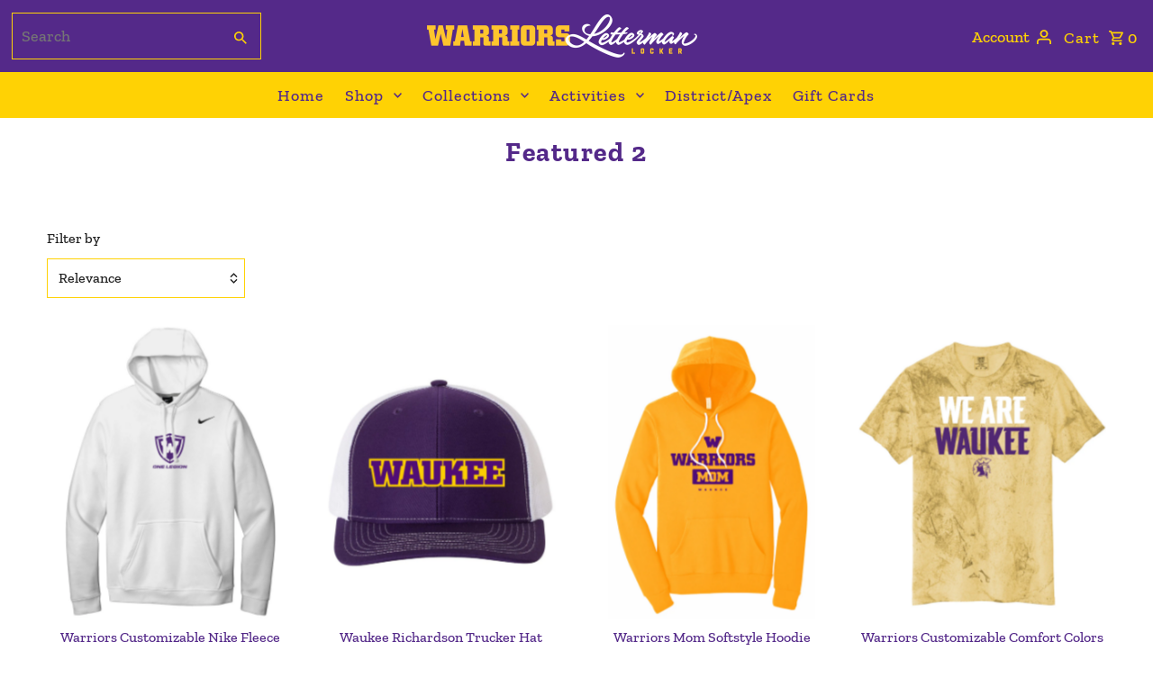

--- FILE ---
content_type: text/html; charset=utf-8
request_url: https://wwlettermanlocker.com/collections/featured-2
body_size: 34689
content:
<!DOCTYPE html>
<html class="no-js" lang="en">
<head>
  <meta charset="utf-8" />
  <meta name="viewport" content="width=device-width,initial-scale=1,minimum-scale=1">

  <!-- Establish early connection to external domains -->
  <link rel="preconnect" href="https://cdn.shopify.com" crossorigin>
  <link rel="preconnect" href="https://fonts.shopify.com" crossorigin>
  <link rel="preconnect" href="https://monorail-edge.shopifysvc.com">
  <link rel="preconnect" href="//ajax.googleapis.com" crossorigin /><!-- Preload onDomain stylesheets and script libraries -->
  <link rel="preload" href="//wwlettermanlocker.com/cdn/shop/t/6/assets/stylesheet.css?v=85468811811923998701721513339" as="style">
  <link rel="preload" as="font" href="//wwlettermanlocker.com/cdn/fonts/zilla_slab/zillaslab_n5.9257ad08baadc2de8961bca7800b2d62d363e9c0.woff2" type="font/woff2" crossorigin>
  <link rel="preload" as="font" href="//wwlettermanlocker.com/cdn/fonts/zilla_slab/zillaslab_n5.9257ad08baadc2de8961bca7800b2d62d363e9c0.woff2" type="font/woff2" crossorigin>
  <link rel="preload" as="font" href="//wwlettermanlocker.com/cdn/fonts/zilla_slab/zillaslab_n7.61efd4e8cca838e46217a7d59dfa90852f6e955c.woff2" type="font/woff2" crossorigin>
  <link rel="preload" href="//wwlettermanlocker.com/cdn/shop/t/6/assets/eventemitter3.min.js?v=27939738353326123541721513339" as="script"><link rel="preload" href="//wwlettermanlocker.com/cdn/shop/t/6/assets/theme.js?v=13973432833197395481721513339" as="script">

  <link rel="shortcut icon" href="//wwlettermanlocker.com/cdn/shop/files/Favicon24_9e28e1c3-35c6-47e6-915b-62109887044a.png?crop=center&height=32&v=1722093309&width=32" type="image/png" />
  <link rel="canonical" href="https://wwlettermanlocker.com/collections/featured-2" /><title>Featured 2
 &ndash; Waukee Letterman Locker</title>
  

  

  <meta property="og:type" content="website">
  <meta property="og:title" content="Featured 2">
  <meta property="og:url" content="https://wwlettermanlocker.com/collections/featured-2">
  
  

<meta property="og:site_name" content="Waukee Letterman Locker">



  <meta name="twitter:card" content="summary">


  <meta name="twitter:site" content="@">




  

  <style data-shopify>
:root {
    --main-family: "Zilla Slab", serif;
    --main-weight: 500;
    --main-style: normal;
    --nav-family: "Zilla Slab", serif;
    --nav-weight: 500;
    --nav-style: normal;
    --heading-family: "Zilla Slab", serif;
    --heading-weight: 700;
    --heading-style: normal;

    --announcement-size: 13px;
    --font-size: 16px;
    --h1-size: 30px;
    --h2-size: 24px;
    --h3-size: 20px;
    --h4-size: calc(var(--font-size) + 2px);
    --h5-size: calc(var(--font-size) + 1px);
    --nav-size: 18px;
    --border-weight: 3px;
    --top-bar-background: #542989;
    --top-bar-color: #ffd204;
    --top-bar-border: #a075d6;
    --social-links: #ffffff;
    --header-background: #542989;
    --cart-links: #ffd204;
    --header-float-color: #ffffff;
    --background: #ffffff;
    --heading-color: #542989;
    --hero-color: #ffffff;
    --text-color: #222222;
    --sale-color: #542989;
    --dotted-color: #ffd204;
    --button-color: #542989;
    --button-text: #ffd204;
    --button-hover: #ffd204;
    --button-text-hover: #542989;
    --secondary-button-color: #ddd;
    --secondary-button-text: #ffffff;
    --navigation: #ffd204;
    --nav-color: #542989;
    --nav-hover-color: #542989;
    --nav-hover-link-color: #ffffff;
    --new-background: #542989;
    --new-text: #ffffff;
    --sale-background: #ffd204;
    --sale-text: #ffffff;
    --soldout-background: #cc092f;
    --soldout-text: #ffffff;
    --footer-background: #542989;
    --footer-color: #ffffff;
    --footer-border: #ffd204;
    --error-msg-dark: #e81000;
    --error-msg-light: #ffeae8;
    --success-msg-dark: #007f5f;
    --success-msg-light: #e5fff8;
    --free-shipping-bg: #313131;
    --free-shipping-text: #fff;
    --error-color: #cc092f;
    --error-color-light: #fdd7de;
    --keyboard-focus-color: #cccccc;
    --keyboard-focus-border-style: dotted;
    --keyboard-focus-border-weight: 1;
    --icon-border-color: #ffffff;
    --thumbnail-slider-outline-color: #888888;
    --price-unit-price-color: #bbbbbb;
    --select-arrow-bg: url(//wwlettermanlocker.com/cdn/shop/t/6/assets/select-arrow.png?v=112595941721225094991721513339);
    --product-info-align: center;
    --color-filter-size: 18px;
    --color-body-text: var(--text-color);
    --color-body: var(--background);
    --color-bg: var(--background);
    --disabled-text: #a2a2a2;
    --section-padding: 10px;
    --button-border-radius: 4px;

    --star-active: rgb(34, 34, 34);
    --star-inactive: rgb(238, 238, 238);

    --section-background: #ffffff;
    --section-overlay-color: 0, 0, 0;
    --section-overlay-opacity: 0;
    --section-button-size: 16px;

    --age-text-color: #262b2c;
    --age-bg-color: #faf4e8;

    --text-color-reset: #222222;


  }
  @media (max-width: 740px) {
    :root {
      --font-size: calc(16px - (16px * 0.15));
      --nav-size: calc(18px - (18px * 0.15));
      --h1-size: calc(30px - (30px * 0.15));
      --h2-size: calc(24px - (24px * 0.15));
      --h3-size: calc(20px - (20px * 0.15));
    }
  }
</style>


  <link rel="stylesheet" href="//wwlettermanlocker.com/cdn/shop/t/6/assets/stylesheet.css?v=85468811811923998701721513339" type="text/css">

  <style>
  @font-face {
  font-family: "Zilla Slab";
  font-weight: 500;
  font-style: normal;
  font-display: swap;
  src: url("//wwlettermanlocker.com/cdn/fonts/zilla_slab/zillaslab_n5.9257ad08baadc2de8961bca7800b2d62d363e9c0.woff2") format("woff2"),
       url("//wwlettermanlocker.com/cdn/fonts/zilla_slab/zillaslab_n5.e92d40a78c6fbe21acd0c1907b960a177ddf33b2.woff") format("woff");
}

  @font-face {
  font-family: "Zilla Slab";
  font-weight: 500;
  font-style: normal;
  font-display: swap;
  src: url("//wwlettermanlocker.com/cdn/fonts/zilla_slab/zillaslab_n5.9257ad08baadc2de8961bca7800b2d62d363e9c0.woff2") format("woff2"),
       url("//wwlettermanlocker.com/cdn/fonts/zilla_slab/zillaslab_n5.e92d40a78c6fbe21acd0c1907b960a177ddf33b2.woff") format("woff");
}

  @font-face {
  font-family: "Zilla Slab";
  font-weight: 700;
  font-style: normal;
  font-display: swap;
  src: url("//wwlettermanlocker.com/cdn/fonts/zilla_slab/zillaslab_n7.61efd4e8cca838e46217a7d59dfa90852f6e955c.woff2") format("woff2"),
       url("//wwlettermanlocker.com/cdn/fonts/zilla_slab/zillaslab_n7.13e17334886b02148a8b4c1e433d5a94a5bf2b06.woff") format("woff");
}

  @font-face {
  font-family: "Zilla Slab";
  font-weight: 700;
  font-style: normal;
  font-display: swap;
  src: url("//wwlettermanlocker.com/cdn/fonts/zilla_slab/zillaslab_n7.61efd4e8cca838e46217a7d59dfa90852f6e955c.woff2") format("woff2"),
       url("//wwlettermanlocker.com/cdn/fonts/zilla_slab/zillaslab_n7.13e17334886b02148a8b4c1e433d5a94a5bf2b06.woff") format("woff");
}

  @font-face {
  font-family: "Zilla Slab";
  font-weight: 500;
  font-style: italic;
  font-display: swap;
  src: url("//wwlettermanlocker.com/cdn/fonts/zilla_slab/zillaslab_i5.c3e39fc47c45d6da5269f67bbdffe949b075d247.woff2") format("woff2"),
       url("//wwlettermanlocker.com/cdn/fonts/zilla_slab/zillaslab_i5.bdc7544bd4467e52d08e0d9cdaf463b867d86b09.woff") format("woff");
}

  @font-face {
  font-family: "Zilla Slab";
  font-weight: 700;
  font-style: italic;
  font-display: swap;
  src: url("//wwlettermanlocker.com/cdn/fonts/zilla_slab/zillaslab_i7.34df03dfa8a982343236dcca580baf21d8041f34.woff2") format("woff2"),
       url("//wwlettermanlocker.com/cdn/fonts/zilla_slab/zillaslab_i7.f7235415d43f74e2e86f93e9aea7dbcccc55011e.woff") format("woff");
}

  </style>

  <script>window.performance && window.performance.mark && window.performance.mark('shopify.content_for_header.start');</script><meta id="shopify-digital-wallet" name="shopify-digital-wallet" content="/40471527591/digital_wallets/dialog">
<meta name="shopify-checkout-api-token" content="70ff7479f827589d675eabd279568f88">
<meta id="in-context-paypal-metadata" data-shop-id="40471527591" data-venmo-supported="false" data-environment="production" data-locale="en_US" data-paypal-v4="true" data-currency="USD">
<link rel="alternate" type="application/atom+xml" title="Feed" href="/collections/featured-2.atom" />
<link rel="alternate" type="application/json+oembed" href="https://wwlettermanlocker.com/collections/featured-2.oembed">
<script async="async" src="/checkouts/internal/preloads.js?locale=en-US"></script>
<link rel="preconnect" href="https://shop.app" crossorigin="anonymous">
<script async="async" src="https://shop.app/checkouts/internal/preloads.js?locale=en-US&shop_id=40471527591" crossorigin="anonymous"></script>
<script id="apple-pay-shop-capabilities" type="application/json">{"shopId":40471527591,"countryCode":"US","currencyCode":"USD","merchantCapabilities":["supports3DS"],"merchantId":"gid:\/\/shopify\/Shop\/40471527591","merchantName":"Waukee Letterman Locker","requiredBillingContactFields":["postalAddress","email"],"requiredShippingContactFields":["postalAddress","email"],"shippingType":"shipping","supportedNetworks":["visa","masterCard","amex","discover","elo","jcb"],"total":{"type":"pending","label":"Waukee Letterman Locker","amount":"1.00"},"shopifyPaymentsEnabled":true,"supportsSubscriptions":true}</script>
<script id="shopify-features" type="application/json">{"accessToken":"70ff7479f827589d675eabd279568f88","betas":["rich-media-storefront-analytics"],"domain":"wwlettermanlocker.com","predictiveSearch":true,"shopId":40471527591,"locale":"en"}</script>
<script>var Shopify = Shopify || {};
Shopify.shop = "waukee-letterman-locker.myshopify.com";
Shopify.locale = "en";
Shopify.currency = {"active":"USD","rate":"1.0"};
Shopify.country = "US";
Shopify.theme = {"name":"Waukee 2024","id":138866393278,"schema_name":"Fashionopolism","schema_version":"9.5.0","theme_store_id":null,"role":"main"};
Shopify.theme.handle = "null";
Shopify.theme.style = {"id":null,"handle":null};
Shopify.cdnHost = "wwlettermanlocker.com/cdn";
Shopify.routes = Shopify.routes || {};
Shopify.routes.root = "/";</script>
<script type="module">!function(o){(o.Shopify=o.Shopify||{}).modules=!0}(window);</script>
<script>!function(o){function n(){var o=[];function n(){o.push(Array.prototype.slice.apply(arguments))}return n.q=o,n}var t=o.Shopify=o.Shopify||{};t.loadFeatures=n(),t.autoloadFeatures=n()}(window);</script>
<script>
  window.ShopifyPay = window.ShopifyPay || {};
  window.ShopifyPay.apiHost = "shop.app\/pay";
  window.ShopifyPay.redirectState = null;
</script>
<script id="shop-js-analytics" type="application/json">{"pageType":"collection"}</script>
<script defer="defer" async type="module" src="//wwlettermanlocker.com/cdn/shopifycloud/shop-js/modules/v2/client.init-shop-cart-sync_BT-GjEfc.en.esm.js"></script>
<script defer="defer" async type="module" src="//wwlettermanlocker.com/cdn/shopifycloud/shop-js/modules/v2/chunk.common_D58fp_Oc.esm.js"></script>
<script defer="defer" async type="module" src="//wwlettermanlocker.com/cdn/shopifycloud/shop-js/modules/v2/chunk.modal_xMitdFEc.esm.js"></script>
<script type="module">
  await import("//wwlettermanlocker.com/cdn/shopifycloud/shop-js/modules/v2/client.init-shop-cart-sync_BT-GjEfc.en.esm.js");
await import("//wwlettermanlocker.com/cdn/shopifycloud/shop-js/modules/v2/chunk.common_D58fp_Oc.esm.js");
await import("//wwlettermanlocker.com/cdn/shopifycloud/shop-js/modules/v2/chunk.modal_xMitdFEc.esm.js");

  window.Shopify.SignInWithShop?.initShopCartSync?.({"fedCMEnabled":true,"windoidEnabled":true});

</script>
<script>
  window.Shopify = window.Shopify || {};
  if (!window.Shopify.featureAssets) window.Shopify.featureAssets = {};
  window.Shopify.featureAssets['shop-js'] = {"shop-cart-sync":["modules/v2/client.shop-cart-sync_DZOKe7Ll.en.esm.js","modules/v2/chunk.common_D58fp_Oc.esm.js","modules/v2/chunk.modal_xMitdFEc.esm.js"],"init-fed-cm":["modules/v2/client.init-fed-cm_B6oLuCjv.en.esm.js","modules/v2/chunk.common_D58fp_Oc.esm.js","modules/v2/chunk.modal_xMitdFEc.esm.js"],"shop-cash-offers":["modules/v2/client.shop-cash-offers_D2sdYoxE.en.esm.js","modules/v2/chunk.common_D58fp_Oc.esm.js","modules/v2/chunk.modal_xMitdFEc.esm.js"],"shop-login-button":["modules/v2/client.shop-login-button_QeVjl5Y3.en.esm.js","modules/v2/chunk.common_D58fp_Oc.esm.js","modules/v2/chunk.modal_xMitdFEc.esm.js"],"pay-button":["modules/v2/client.pay-button_DXTOsIq6.en.esm.js","modules/v2/chunk.common_D58fp_Oc.esm.js","modules/v2/chunk.modal_xMitdFEc.esm.js"],"shop-button":["modules/v2/client.shop-button_DQZHx9pm.en.esm.js","modules/v2/chunk.common_D58fp_Oc.esm.js","modules/v2/chunk.modal_xMitdFEc.esm.js"],"avatar":["modules/v2/client.avatar_BTnouDA3.en.esm.js"],"init-windoid":["modules/v2/client.init-windoid_CR1B-cfM.en.esm.js","modules/v2/chunk.common_D58fp_Oc.esm.js","modules/v2/chunk.modal_xMitdFEc.esm.js"],"init-shop-for-new-customer-accounts":["modules/v2/client.init-shop-for-new-customer-accounts_C_vY_xzh.en.esm.js","modules/v2/client.shop-login-button_QeVjl5Y3.en.esm.js","modules/v2/chunk.common_D58fp_Oc.esm.js","modules/v2/chunk.modal_xMitdFEc.esm.js"],"init-shop-email-lookup-coordinator":["modules/v2/client.init-shop-email-lookup-coordinator_BI7n9ZSv.en.esm.js","modules/v2/chunk.common_D58fp_Oc.esm.js","modules/v2/chunk.modal_xMitdFEc.esm.js"],"init-shop-cart-sync":["modules/v2/client.init-shop-cart-sync_BT-GjEfc.en.esm.js","modules/v2/chunk.common_D58fp_Oc.esm.js","modules/v2/chunk.modal_xMitdFEc.esm.js"],"shop-toast-manager":["modules/v2/client.shop-toast-manager_DiYdP3xc.en.esm.js","modules/v2/chunk.common_D58fp_Oc.esm.js","modules/v2/chunk.modal_xMitdFEc.esm.js"],"init-customer-accounts":["modules/v2/client.init-customer-accounts_D9ZNqS-Q.en.esm.js","modules/v2/client.shop-login-button_QeVjl5Y3.en.esm.js","modules/v2/chunk.common_D58fp_Oc.esm.js","modules/v2/chunk.modal_xMitdFEc.esm.js"],"init-customer-accounts-sign-up":["modules/v2/client.init-customer-accounts-sign-up_iGw4briv.en.esm.js","modules/v2/client.shop-login-button_QeVjl5Y3.en.esm.js","modules/v2/chunk.common_D58fp_Oc.esm.js","modules/v2/chunk.modal_xMitdFEc.esm.js"],"shop-follow-button":["modules/v2/client.shop-follow-button_CqMgW2wH.en.esm.js","modules/v2/chunk.common_D58fp_Oc.esm.js","modules/v2/chunk.modal_xMitdFEc.esm.js"],"checkout-modal":["modules/v2/client.checkout-modal_xHeaAweL.en.esm.js","modules/v2/chunk.common_D58fp_Oc.esm.js","modules/v2/chunk.modal_xMitdFEc.esm.js"],"shop-login":["modules/v2/client.shop-login_D91U-Q7h.en.esm.js","modules/v2/chunk.common_D58fp_Oc.esm.js","modules/v2/chunk.modal_xMitdFEc.esm.js"],"lead-capture":["modules/v2/client.lead-capture_BJmE1dJe.en.esm.js","modules/v2/chunk.common_D58fp_Oc.esm.js","modules/v2/chunk.modal_xMitdFEc.esm.js"],"payment-terms":["modules/v2/client.payment-terms_Ci9AEqFq.en.esm.js","modules/v2/chunk.common_D58fp_Oc.esm.js","modules/v2/chunk.modal_xMitdFEc.esm.js"]};
</script>
<script id="__st">var __st={"a":40471527591,"offset":-21600,"reqid":"13815d4c-4c2e-4bee-b174-4dbf1f732e83-1769103576","pageurl":"wwlettermanlocker.com\/collections\/featured-2","u":"f418ed1e28bc","p":"collection","rtyp":"collection","rid":202973446311};</script>
<script>window.ShopifyPaypalV4VisibilityTracking = true;</script>
<script id="captcha-bootstrap">!function(){'use strict';const t='contact',e='account',n='new_comment',o=[[t,t],['blogs',n],['comments',n],[t,'customer']],c=[[e,'customer_login'],[e,'guest_login'],[e,'recover_customer_password'],[e,'create_customer']],r=t=>t.map((([t,e])=>`form[action*='/${t}']:not([data-nocaptcha='true']) input[name='form_type'][value='${e}']`)).join(','),a=t=>()=>t?[...document.querySelectorAll(t)].map((t=>t.form)):[];function s(){const t=[...o],e=r(t);return a(e)}const i='password',u='form_key',d=['recaptcha-v3-token','g-recaptcha-response','h-captcha-response',i],f=()=>{try{return window.sessionStorage}catch{return}},m='__shopify_v',_=t=>t.elements[u];function p(t,e,n=!1){try{const o=window.sessionStorage,c=JSON.parse(o.getItem(e)),{data:r}=function(t){const{data:e,action:n}=t;return t[m]||n?{data:e,action:n}:{data:t,action:n}}(c);for(const[e,n]of Object.entries(r))t.elements[e]&&(t.elements[e].value=n);n&&o.removeItem(e)}catch(o){console.error('form repopulation failed',{error:o})}}const l='form_type',E='cptcha';function T(t){t.dataset[E]=!0}const w=window,h=w.document,L='Shopify',v='ce_forms',y='captcha';let A=!1;((t,e)=>{const n=(g='f06e6c50-85a8-45c8-87d0-21a2b65856fe',I='https://cdn.shopify.com/shopifycloud/storefront-forms-hcaptcha/ce_storefront_forms_captcha_hcaptcha.v1.5.2.iife.js',D={infoText:'Protected by hCaptcha',privacyText:'Privacy',termsText:'Terms'},(t,e,n)=>{const o=w[L][v],c=o.bindForm;if(c)return c(t,g,e,D).then(n);var r;o.q.push([[t,g,e,D],n]),r=I,A||(h.body.append(Object.assign(h.createElement('script'),{id:'captcha-provider',async:!0,src:r})),A=!0)});var g,I,D;w[L]=w[L]||{},w[L][v]=w[L][v]||{},w[L][v].q=[],w[L][y]=w[L][y]||{},w[L][y].protect=function(t,e){n(t,void 0,e),T(t)},Object.freeze(w[L][y]),function(t,e,n,w,h,L){const[v,y,A,g]=function(t,e,n){const i=e?o:[],u=t?c:[],d=[...i,...u],f=r(d),m=r(i),_=r(d.filter((([t,e])=>n.includes(e))));return[a(f),a(m),a(_),s()]}(w,h,L),I=t=>{const e=t.target;return e instanceof HTMLFormElement?e:e&&e.form},D=t=>v().includes(t);t.addEventListener('submit',(t=>{const e=I(t);if(!e)return;const n=D(e)&&!e.dataset.hcaptchaBound&&!e.dataset.recaptchaBound,o=_(e),c=g().includes(e)&&(!o||!o.value);(n||c)&&t.preventDefault(),c&&!n&&(function(t){try{if(!f())return;!function(t){const e=f();if(!e)return;const n=_(t);if(!n)return;const o=n.value;o&&e.removeItem(o)}(t);const e=Array.from(Array(32),(()=>Math.random().toString(36)[2])).join('');!function(t,e){_(t)||t.append(Object.assign(document.createElement('input'),{type:'hidden',name:u})),t.elements[u].value=e}(t,e),function(t,e){const n=f();if(!n)return;const o=[...t.querySelectorAll(`input[type='${i}']`)].map((({name:t})=>t)),c=[...d,...o],r={};for(const[a,s]of new FormData(t).entries())c.includes(a)||(r[a]=s);n.setItem(e,JSON.stringify({[m]:1,action:t.action,data:r}))}(t,e)}catch(e){console.error('failed to persist form',e)}}(e),e.submit())}));const S=(t,e)=>{t&&!t.dataset[E]&&(n(t,e.some((e=>e===t))),T(t))};for(const o of['focusin','change'])t.addEventListener(o,(t=>{const e=I(t);D(e)&&S(e,y())}));const B=e.get('form_key'),M=e.get(l),P=B&&M;t.addEventListener('DOMContentLoaded',(()=>{const t=y();if(P)for(const e of t)e.elements[l].value===M&&p(e,B);[...new Set([...A(),...v().filter((t=>'true'===t.dataset.shopifyCaptcha))])].forEach((e=>S(e,t)))}))}(h,new URLSearchParams(w.location.search),n,t,e,['guest_login'])})(!0,!0)}();</script>
<script integrity="sha256-4kQ18oKyAcykRKYeNunJcIwy7WH5gtpwJnB7kiuLZ1E=" data-source-attribution="shopify.loadfeatures" defer="defer" src="//wwlettermanlocker.com/cdn/shopifycloud/storefront/assets/storefront/load_feature-a0a9edcb.js" crossorigin="anonymous"></script>
<script crossorigin="anonymous" defer="defer" src="//wwlettermanlocker.com/cdn/shopifycloud/storefront/assets/shopify_pay/storefront-65b4c6d7.js?v=20250812"></script>
<script data-source-attribution="shopify.dynamic_checkout.dynamic.init">var Shopify=Shopify||{};Shopify.PaymentButton=Shopify.PaymentButton||{isStorefrontPortableWallets:!0,init:function(){window.Shopify.PaymentButton.init=function(){};var t=document.createElement("script");t.src="https://wwlettermanlocker.com/cdn/shopifycloud/portable-wallets/latest/portable-wallets.en.js",t.type="module",document.head.appendChild(t)}};
</script>
<script data-source-attribution="shopify.dynamic_checkout.buyer_consent">
  function portableWalletsHideBuyerConsent(e){var t=document.getElementById("shopify-buyer-consent"),n=document.getElementById("shopify-subscription-policy-button");t&&n&&(t.classList.add("hidden"),t.setAttribute("aria-hidden","true"),n.removeEventListener("click",e))}function portableWalletsShowBuyerConsent(e){var t=document.getElementById("shopify-buyer-consent"),n=document.getElementById("shopify-subscription-policy-button");t&&n&&(t.classList.remove("hidden"),t.removeAttribute("aria-hidden"),n.addEventListener("click",e))}window.Shopify?.PaymentButton&&(window.Shopify.PaymentButton.hideBuyerConsent=portableWalletsHideBuyerConsent,window.Shopify.PaymentButton.showBuyerConsent=portableWalletsShowBuyerConsent);
</script>
<script data-source-attribution="shopify.dynamic_checkout.cart.bootstrap">document.addEventListener("DOMContentLoaded",(function(){function t(){return document.querySelector("shopify-accelerated-checkout-cart, shopify-accelerated-checkout")}if(t())Shopify.PaymentButton.init();else{new MutationObserver((function(e,n){t()&&(Shopify.PaymentButton.init(),n.disconnect())})).observe(document.body,{childList:!0,subtree:!0})}}));
</script>
<link id="shopify-accelerated-checkout-styles" rel="stylesheet" media="screen" href="https://wwlettermanlocker.com/cdn/shopifycloud/portable-wallets/latest/accelerated-checkout-backwards-compat.css" crossorigin="anonymous">
<style id="shopify-accelerated-checkout-cart">
        #shopify-buyer-consent {
  margin-top: 1em;
  display: inline-block;
  width: 100%;
}

#shopify-buyer-consent.hidden {
  display: none;
}

#shopify-subscription-policy-button {
  background: none;
  border: none;
  padding: 0;
  text-decoration: underline;
  font-size: inherit;
  cursor: pointer;
}

#shopify-subscription-policy-button::before {
  box-shadow: none;
}

      </style>

<script>window.performance && window.performance.mark && window.performance.mark('shopify.content_for_header.end');</script>

<link href="https://monorail-edge.shopifysvc.com" rel="dns-prefetch">
<script>(function(){if ("sendBeacon" in navigator && "performance" in window) {try {var session_token_from_headers = performance.getEntriesByType('navigation')[0].serverTiming.find(x => x.name == '_s').description;} catch {var session_token_from_headers = undefined;}var session_cookie_matches = document.cookie.match(/_shopify_s=([^;]*)/);var session_token_from_cookie = session_cookie_matches && session_cookie_matches.length === 2 ? session_cookie_matches[1] : "";var session_token = session_token_from_headers || session_token_from_cookie || "";function handle_abandonment_event(e) {var entries = performance.getEntries().filter(function(entry) {return /monorail-edge.shopifysvc.com/.test(entry.name);});if (!window.abandonment_tracked && entries.length === 0) {window.abandonment_tracked = true;var currentMs = Date.now();var navigation_start = performance.timing.navigationStart;var payload = {shop_id: 40471527591,url: window.location.href,navigation_start,duration: currentMs - navigation_start,session_token,page_type: "collection"};window.navigator.sendBeacon("https://monorail-edge.shopifysvc.com/v1/produce", JSON.stringify({schema_id: "online_store_buyer_site_abandonment/1.1",payload: payload,metadata: {event_created_at_ms: currentMs,event_sent_at_ms: currentMs}}));}}window.addEventListener('pagehide', handle_abandonment_event);}}());</script>
<script id="web-pixels-manager-setup">(function e(e,d,r,n,o){if(void 0===o&&(o={}),!Boolean(null===(a=null===(i=window.Shopify)||void 0===i?void 0:i.analytics)||void 0===a?void 0:a.replayQueue)){var i,a;window.Shopify=window.Shopify||{};var t=window.Shopify;t.analytics=t.analytics||{};var s=t.analytics;s.replayQueue=[],s.publish=function(e,d,r){return s.replayQueue.push([e,d,r]),!0};try{self.performance.mark("wpm:start")}catch(e){}var l=function(){var e={modern:/Edge?\/(1{2}[4-9]|1[2-9]\d|[2-9]\d{2}|\d{4,})\.\d+(\.\d+|)|Firefox\/(1{2}[4-9]|1[2-9]\d|[2-9]\d{2}|\d{4,})\.\d+(\.\d+|)|Chrom(ium|e)\/(9{2}|\d{3,})\.\d+(\.\d+|)|(Maci|X1{2}).+ Version\/(15\.\d+|(1[6-9]|[2-9]\d|\d{3,})\.\d+)([,.]\d+|)( \(\w+\)|)( Mobile\/\w+|) Safari\/|Chrome.+OPR\/(9{2}|\d{3,})\.\d+\.\d+|(CPU[ +]OS|iPhone[ +]OS|CPU[ +]iPhone|CPU IPhone OS|CPU iPad OS)[ +]+(15[._]\d+|(1[6-9]|[2-9]\d|\d{3,})[._]\d+)([._]\d+|)|Android:?[ /-](13[3-9]|1[4-9]\d|[2-9]\d{2}|\d{4,})(\.\d+|)(\.\d+|)|Android.+Firefox\/(13[5-9]|1[4-9]\d|[2-9]\d{2}|\d{4,})\.\d+(\.\d+|)|Android.+Chrom(ium|e)\/(13[3-9]|1[4-9]\d|[2-9]\d{2}|\d{4,})\.\d+(\.\d+|)|SamsungBrowser\/([2-9]\d|\d{3,})\.\d+/,legacy:/Edge?\/(1[6-9]|[2-9]\d|\d{3,})\.\d+(\.\d+|)|Firefox\/(5[4-9]|[6-9]\d|\d{3,})\.\d+(\.\d+|)|Chrom(ium|e)\/(5[1-9]|[6-9]\d|\d{3,})\.\d+(\.\d+|)([\d.]+$|.*Safari\/(?![\d.]+ Edge\/[\d.]+$))|(Maci|X1{2}).+ Version\/(10\.\d+|(1[1-9]|[2-9]\d|\d{3,})\.\d+)([,.]\d+|)( \(\w+\)|)( Mobile\/\w+|) Safari\/|Chrome.+OPR\/(3[89]|[4-9]\d|\d{3,})\.\d+\.\d+|(CPU[ +]OS|iPhone[ +]OS|CPU[ +]iPhone|CPU IPhone OS|CPU iPad OS)[ +]+(10[._]\d+|(1[1-9]|[2-9]\d|\d{3,})[._]\d+)([._]\d+|)|Android:?[ /-](13[3-9]|1[4-9]\d|[2-9]\d{2}|\d{4,})(\.\d+|)(\.\d+|)|Mobile Safari.+OPR\/([89]\d|\d{3,})\.\d+\.\d+|Android.+Firefox\/(13[5-9]|1[4-9]\d|[2-9]\d{2}|\d{4,})\.\d+(\.\d+|)|Android.+Chrom(ium|e)\/(13[3-9]|1[4-9]\d|[2-9]\d{2}|\d{4,})\.\d+(\.\d+|)|Android.+(UC? ?Browser|UCWEB|U3)[ /]?(15\.([5-9]|\d{2,})|(1[6-9]|[2-9]\d|\d{3,})\.\d+)\.\d+|SamsungBrowser\/(5\.\d+|([6-9]|\d{2,})\.\d+)|Android.+MQ{2}Browser\/(14(\.(9|\d{2,})|)|(1[5-9]|[2-9]\d|\d{3,})(\.\d+|))(\.\d+|)|K[Aa][Ii]OS\/(3\.\d+|([4-9]|\d{2,})\.\d+)(\.\d+|)/},d=e.modern,r=e.legacy,n=navigator.userAgent;return n.match(d)?"modern":n.match(r)?"legacy":"unknown"}(),u="modern"===l?"modern":"legacy",c=(null!=n?n:{modern:"",legacy:""})[u],f=function(e){return[e.baseUrl,"/wpm","/b",e.hashVersion,"modern"===e.buildTarget?"m":"l",".js"].join("")}({baseUrl:d,hashVersion:r,buildTarget:u}),m=function(e){var d=e.version,r=e.bundleTarget,n=e.surface,o=e.pageUrl,i=e.monorailEndpoint;return{emit:function(e){var a=e.status,t=e.errorMsg,s=(new Date).getTime(),l=JSON.stringify({metadata:{event_sent_at_ms:s},events:[{schema_id:"web_pixels_manager_load/3.1",payload:{version:d,bundle_target:r,page_url:o,status:a,surface:n,error_msg:t},metadata:{event_created_at_ms:s}}]});if(!i)return console&&console.warn&&console.warn("[Web Pixels Manager] No Monorail endpoint provided, skipping logging."),!1;try{return self.navigator.sendBeacon.bind(self.navigator)(i,l)}catch(e){}var u=new XMLHttpRequest;try{return u.open("POST",i,!0),u.setRequestHeader("Content-Type","text/plain"),u.send(l),!0}catch(e){return console&&console.warn&&console.warn("[Web Pixels Manager] Got an unhandled error while logging to Monorail."),!1}}}}({version:r,bundleTarget:l,surface:e.surface,pageUrl:self.location.href,monorailEndpoint:e.monorailEndpoint});try{o.browserTarget=l,function(e){var d=e.src,r=e.async,n=void 0===r||r,o=e.onload,i=e.onerror,a=e.sri,t=e.scriptDataAttributes,s=void 0===t?{}:t,l=document.createElement("script"),u=document.querySelector("head"),c=document.querySelector("body");if(l.async=n,l.src=d,a&&(l.integrity=a,l.crossOrigin="anonymous"),s)for(var f in s)if(Object.prototype.hasOwnProperty.call(s,f))try{l.dataset[f]=s[f]}catch(e){}if(o&&l.addEventListener("load",o),i&&l.addEventListener("error",i),u)u.appendChild(l);else{if(!c)throw new Error("Did not find a head or body element to append the script");c.appendChild(l)}}({src:f,async:!0,onload:function(){if(!function(){var e,d;return Boolean(null===(d=null===(e=window.Shopify)||void 0===e?void 0:e.analytics)||void 0===d?void 0:d.initialized)}()){var d=window.webPixelsManager.init(e)||void 0;if(d){var r=window.Shopify.analytics;r.replayQueue.forEach((function(e){var r=e[0],n=e[1],o=e[2];d.publishCustomEvent(r,n,o)})),r.replayQueue=[],r.publish=d.publishCustomEvent,r.visitor=d.visitor,r.initialized=!0}}},onerror:function(){return m.emit({status:"failed",errorMsg:"".concat(f," has failed to load")})},sri:function(e){var d=/^sha384-[A-Za-z0-9+/=]+$/;return"string"==typeof e&&d.test(e)}(c)?c:"",scriptDataAttributes:o}),m.emit({status:"loading"})}catch(e){m.emit({status:"failed",errorMsg:(null==e?void 0:e.message)||"Unknown error"})}}})({shopId: 40471527591,storefrontBaseUrl: "https://wwlettermanlocker.com",extensionsBaseUrl: "https://extensions.shopifycdn.com/cdn/shopifycloud/web-pixels-manager",monorailEndpoint: "https://monorail-edge.shopifysvc.com/unstable/produce_batch",surface: "storefront-renderer",enabledBetaFlags: ["2dca8a86"],webPixelsConfigList: [{"id":"503906494","configuration":"{\"config\":\"{\\\"pixel_id\\\":\\\"G-98EEHH1LZN\\\",\\\"gtag_events\\\":[{\\\"type\\\":\\\"purchase\\\",\\\"action_label\\\":\\\"G-98EEHH1LZN\\\"},{\\\"type\\\":\\\"page_view\\\",\\\"action_label\\\":\\\"G-98EEHH1LZN\\\"},{\\\"type\\\":\\\"view_item\\\",\\\"action_label\\\":\\\"G-98EEHH1LZN\\\"},{\\\"type\\\":\\\"search\\\",\\\"action_label\\\":\\\"G-98EEHH1LZN\\\"},{\\\"type\\\":\\\"add_to_cart\\\",\\\"action_label\\\":\\\"G-98EEHH1LZN\\\"},{\\\"type\\\":\\\"begin_checkout\\\",\\\"action_label\\\":\\\"G-98EEHH1LZN\\\"},{\\\"type\\\":\\\"add_payment_info\\\",\\\"action_label\\\":\\\"G-98EEHH1LZN\\\"}],\\\"enable_monitoring_mode\\\":false}\"}","eventPayloadVersion":"v1","runtimeContext":"OPEN","scriptVersion":"b2a88bafab3e21179ed38636efcd8a93","type":"APP","apiClientId":1780363,"privacyPurposes":[],"dataSharingAdjustments":{"protectedCustomerApprovalScopes":["read_customer_address","read_customer_email","read_customer_name","read_customer_personal_data","read_customer_phone"]}},{"id":"shopify-app-pixel","configuration":"{}","eventPayloadVersion":"v1","runtimeContext":"STRICT","scriptVersion":"0450","apiClientId":"shopify-pixel","type":"APP","privacyPurposes":["ANALYTICS","MARKETING"]},{"id":"shopify-custom-pixel","eventPayloadVersion":"v1","runtimeContext":"LAX","scriptVersion":"0450","apiClientId":"shopify-pixel","type":"CUSTOM","privacyPurposes":["ANALYTICS","MARKETING"]}],isMerchantRequest: false,initData: {"shop":{"name":"Waukee Letterman Locker","paymentSettings":{"currencyCode":"USD"},"myshopifyDomain":"waukee-letterman-locker.myshopify.com","countryCode":"US","storefrontUrl":"https:\/\/wwlettermanlocker.com"},"customer":null,"cart":null,"checkout":null,"productVariants":[],"purchasingCompany":null},},"https://wwlettermanlocker.com/cdn","fcfee988w5aeb613cpc8e4bc33m6693e112",{"modern":"","legacy":""},{"shopId":"40471527591","storefrontBaseUrl":"https:\/\/wwlettermanlocker.com","extensionBaseUrl":"https:\/\/extensions.shopifycdn.com\/cdn\/shopifycloud\/web-pixels-manager","surface":"storefront-renderer","enabledBetaFlags":"[\"2dca8a86\"]","isMerchantRequest":"false","hashVersion":"fcfee988w5aeb613cpc8e4bc33m6693e112","publish":"custom","events":"[[\"page_viewed\",{}],[\"collection_viewed\",{\"collection\":{\"id\":\"202973446311\",\"title\":\"Featured 2\",\"productVariants\":[{\"price\":{\"amount\":69.95,\"currencyCode\":\"USD\"},\"product\":{\"title\":\"Warriors Customizable Nike Fleece Hoodie\",\"vendor\":\"Warriors Letterman Locker\",\"id\":\"8251080114366\",\"untranslatedTitle\":\"Warriors Customizable Nike Fleece Hoodie\",\"url\":\"\/products\/warriors-customizable-nike-fleece-hoodie\",\"type\":\"\"},\"id\":\"45523580059838\",\"image\":{\"src\":\"\/\/wwlettermanlocker.com\/cdn\/shop\/files\/WKE0289_CJ1611_WWLL26.jpg?v=1754055122\"},\"sku\":\"WKE-0289-CJ1611-WWLL51\",\"title\":\"Black \/ Small \/ The Warrior Will\",\"untranslatedTitle\":\"Black \/ Small \/ The Warrior Will\"},{\"price\":{\"amount\":24.95,\"currencyCode\":\"USD\"},\"product\":{\"title\":\"Waukee Richardson Trucker Hat\",\"vendor\":\"Waukee Letterman Locker\",\"id\":\"8262947242174\",\"untranslatedTitle\":\"Waukee Richardson Trucker Hat\",\"url\":\"\/products\/waukee-richardson-trucker-hat\",\"type\":\"\"},\"id\":\"44431728345278\",\"image\":{\"src\":\"\/\/wwlettermanlocker.com\/cdn\/shop\/files\/WKE0601_112_WEMB1.jpg?v=1721316467\"},\"sku\":\"WKE-0602-112-WEMB6\",\"title\":\"Purple-White \/ Snapback \/ Waukee W\",\"untranslatedTitle\":\"Purple-White \/ Snapback \/ Waukee W\"},{\"price\":{\"amount\":49.95,\"currencyCode\":\"USD\"},\"product\":{\"title\":\"Warriors Mom Softstyle Hoodie\",\"vendor\":\"Warriors Letterman Locker\",\"id\":\"8267435311294\",\"untranslatedTitle\":\"Warriors Mom Softstyle Hoodie\",\"url\":\"\/products\/warriors-mom-softstyle-hoodie-1\",\"type\":\"\"},\"id\":\"44447151161534\",\"image\":{\"src\":\"\/\/wwlettermanlocker.com\/cdn\/shop\/files\/WKE0412_BC3719_WWLL47.jpg?v=1721838511\"},\"sku\":\"WKE-0412-BC3719-WWLL47\",\"title\":\"Team Purple \/ X-Small\",\"untranslatedTitle\":\"Team Purple \/ X-Small\"},{\"price\":{\"amount\":29.95,\"currencyCode\":\"USD\"},\"product\":{\"title\":\"Warriors Customizable Comfort Colors Colorblast Tee\",\"vendor\":\"Warriors Letterman Locker\",\"id\":\"8253179920574\",\"untranslatedTitle\":\"Warriors Customizable Comfort Colors Colorblast Tee\",\"url\":\"\/products\/warriors-customizable-comfort-colors-colorblast-tee\",\"type\":\"\"},\"id\":\"45523577012414\",\"image\":{\"src\":\"\/\/wwlettermanlocker.com\/cdn\/shop\/files\/WKE0316_1745_WWLL53.jpg?v=1720625517\"},\"sku\":\"WKE-0316-1745-WWLL53\",\"title\":\"Amethyst \/ Small \/ We Are Waukee\",\"untranslatedTitle\":\"Amethyst \/ Small \/ We Are Waukee\"},{\"price\":{\"amount\":49.95,\"currencyCode\":\"USD\"},\"product\":{\"title\":\"Waukee Helmet Camo Hooded Sweatshirt\",\"vendor\":\"Warriors Letterman Locker\",\"id\":\"8228174102718\",\"untranslatedTitle\":\"Waukee Helmet Camo Hooded Sweatshirt\",\"url\":\"\/products\/waukee-helmet-camo-hooded-sweatshirt\",\"type\":\"\"},\"id\":\"44339416924350\",\"image\":{\"src\":\"\/\/wwlettermanlocker.com\/cdn\/shop\/files\/WKE0536_SS4500_WWLL12.jpg?v=1721844845\"},\"sku\":\"WKE-0536-SS4500-WWLL12\",\"title\":\"Black Camo \/ X-Small\",\"untranslatedTitle\":\"Black Camo \/ X-Small\"},{\"price\":{\"amount\":59.95,\"currencyCode\":\"USD\"},\"product\":{\"title\":\"Waukee Warriors Tie-Dye Hoodie\",\"vendor\":\"Warriors Letterman Locker\",\"id\":\"8228175151294\",\"untranslatedTitle\":\"Waukee Warriors Tie-Dye Hoodie\",\"url\":\"\/products\/waukee-warriors-tie-dye-hoodie\",\"type\":\"\"},\"id\":\"44339419906238\",\"image\":{\"src\":\"\/\/wwlettermanlocker.com\/cdn\/shop\/files\/WKE0537_8861_WWLL24.jpg?v=1719327003\"},\"sku\":\"WKE-0537-8861-WWLL24\",\"title\":\"Grey Tie-Dye \/ X-Small\",\"untranslatedTitle\":\"Grey Tie-Dye \/ X-Small\"},{\"price\":{\"amount\":24.95,\"currencyCode\":\"USD\"},\"product\":{\"title\":\"Waukee Striped Pom Beanie\",\"vendor\":\"Waukee Letterman Locker\",\"id\":\"8262968475838\",\"untranslatedTitle\":\"Waukee Striped Pom Beanie\",\"url\":\"\/products\/waukee-striped-pom-beanie\",\"type\":\"\"},\"id\":\"44431784968382\",\"image\":{\"src\":\"\/\/wwlettermanlocker.com\/cdn\/shop\/files\/WKE0617_223815_WEMB1.jpg?v=1721317524\"},\"sku\":\"WKE-0617-223815-WEMB1\",\"title\":\"Purple-Heather Grey-White \/ One Size Fits Most\",\"untranslatedTitle\":\"Purple-Heather Grey-White \/ One Size Fits Most\"},{\"price\":{\"amount\":24.95,\"currencyCode\":\"USD\"},\"product\":{\"title\":\"One Legion Softstyle Tee\",\"vendor\":\"Warriors Letterman Locker\",\"id\":\"8267423678654\",\"untranslatedTitle\":\"One Legion Softstyle Tee\",\"url\":\"\/products\/one-legion-softstyle-tee-1\",\"type\":\"\"},\"id\":\"44447122030782\",\"image\":{\"src\":\"\/\/wwlettermanlocker.com\/cdn\/shop\/files\/WKE0402_BC3413_WWLL46_6ff374db-8545-4dc7-9438-4ad22278168f.jpg?v=1721837573\"},\"sku\":\"WKE-0402-BC3413-WWLL46\",\"title\":\"Purple Triblend \/ X-Small\",\"untranslatedTitle\":\"Purple Triblend \/ X-Small\"},{\"price\":{\"amount\":69.95,\"currencyCode\":\"USD\"},\"product\":{\"title\":\"Waukee Warriors Nike Backpack\",\"vendor\":\"Waukee Letterman Locker\",\"id\":\"8262982959294\",\"untranslatedTitle\":\"Waukee Warriors Nike Backpack\",\"url\":\"\/products\/waukee-warriors-nike-backpack\",\"type\":\"\"},\"id\":\"44431828353214\",\"image\":{\"src\":\"\/\/wwlettermanlocker.com\/cdn\/shop\/files\/WKE0624_NKDH7709_WWLL2.jpg?v=1721318171\"},\"sku\":\"WKE-0624-NKDH7709-WWLL2\",\"title\":\"Black \/ Pack \/ Waukee W\",\"untranslatedTitle\":\"Black \/ Pack \/ Waukee W\"}]}}]]"});</script><script>
  window.ShopifyAnalytics = window.ShopifyAnalytics || {};
  window.ShopifyAnalytics.meta = window.ShopifyAnalytics.meta || {};
  window.ShopifyAnalytics.meta.currency = 'USD';
  var meta = {"products":[{"id":8251080114366,"gid":"gid:\/\/shopify\/Product\/8251080114366","vendor":"Warriors Letterman Locker","type":"","handle":"warriors-customizable-nike-fleece-hoodie","variants":[{"id":45523580059838,"price":6995,"name":"Warriors Customizable Nike Fleece Hoodie - Black \/ Small \/ The Warrior Will","public_title":"Black \/ Small \/ The Warrior Will","sku":"WKE-0289-CJ1611-WWLL51"},{"id":45523580092606,"price":6995,"name":"Warriors Customizable Nike Fleece Hoodie - Black \/ Medium \/ The Warrior Will","public_title":"Black \/ Medium \/ The Warrior Will","sku":"WKE-0289-CJ1611-WWLL51"},{"id":45523580125374,"price":6995,"name":"Warriors Customizable Nike Fleece Hoodie - Black \/ Large \/ The Warrior Will","public_title":"Black \/ Large \/ The Warrior Will","sku":"WKE-0289-CJ1611-WWLL51"},{"id":45523580158142,"price":6995,"name":"Warriors Customizable Nike Fleece Hoodie - Black \/ X-Large \/ The Warrior Will","public_title":"Black \/ X-Large \/ The Warrior Will","sku":"WKE-0289-CJ1611-WWLL51"},{"id":45523580190910,"price":7195,"name":"Warriors Customizable Nike Fleece Hoodie - Black \/ 2X-Large \/ The Warrior Will","public_title":"Black \/ 2X-Large \/ The Warrior Will","sku":"WKE-0289-CJ1611-WWLL51"},{"id":45523580223678,"price":7995,"name":"Warriors Customizable Nike Fleece Hoodie - Black \/ 3X-Large \/ The Warrior Will","public_title":"Black \/ 3X-Large \/ The Warrior Will","sku":"WKE-0289-CJ1611-WWLL51"},{"id":45523580256446,"price":6995,"name":"Warriors Customizable Nike Fleece Hoodie - Dark Grey Heather \/ Small \/ The Warrior Will","public_title":"Dark Grey Heather \/ Small \/ The Warrior Will","sku":"WKE-0290-CJ1611-WWLL51"},{"id":45523580289214,"price":6995,"name":"Warriors Customizable Nike Fleece Hoodie - Dark Grey Heather \/ Medium \/ The Warrior Will","public_title":"Dark Grey Heather \/ Medium \/ The Warrior Will","sku":"WKE-0290-CJ1611-WWLL51"},{"id":45523580321982,"price":6995,"name":"Warriors Customizable Nike Fleece Hoodie - Dark Grey Heather \/ Large \/ The Warrior Will","public_title":"Dark Grey Heather \/ Large \/ The Warrior Will","sku":"WKE-0290-CJ1611-WWLL51"},{"id":45523580354750,"price":6995,"name":"Warriors Customizable Nike Fleece Hoodie - Dark Grey Heather \/ X-Large \/ The Warrior Will","public_title":"Dark Grey Heather \/ X-Large \/ The Warrior Will","sku":"WKE-0290-CJ1611-WWLL51"},{"id":45523580387518,"price":7195,"name":"Warriors Customizable Nike Fleece Hoodie - Dark Grey Heather \/ 2X-Large \/ The Warrior Will","public_title":"Dark Grey Heather \/ 2X-Large \/ The Warrior Will","sku":"WKE-0290-CJ1611-WWLL51"},{"id":45523580420286,"price":7995,"name":"Warriors Customizable Nike Fleece Hoodie - Dark Grey Heather \/ 3X-Large \/ The Warrior Will","public_title":"Dark Grey Heather \/ 3X-Large \/ The Warrior Will","sku":"WKE-0290-CJ1611-WWLL51"},{"id":45523580453054,"price":6995,"name":"Warriors Customizable Nike Fleece Hoodie - White \/ Small \/ The Warrior Will","public_title":"White \/ Small \/ The Warrior Will","sku":"WKE-0291-CJ1611-WWLL51"},{"id":45523580485822,"price":6995,"name":"Warriors Customizable Nike Fleece Hoodie - White \/ Medium \/ The Warrior Will","public_title":"White \/ Medium \/ The Warrior Will","sku":"WKE-0291-CJ1611-WWLL51"},{"id":45523580518590,"price":6995,"name":"Warriors Customizable Nike Fleece Hoodie - White \/ Large \/ The Warrior Will","public_title":"White \/ Large \/ The Warrior Will","sku":"WKE-0291-CJ1611-WWLL51"},{"id":45523580551358,"price":6995,"name":"Warriors Customizable Nike Fleece Hoodie - White \/ X-Large \/ The Warrior Will","public_title":"White \/ X-Large \/ The Warrior Will","sku":"WKE-0291-CJ1611-WWLL51"},{"id":45523580584126,"price":7195,"name":"Warriors Customizable Nike Fleece Hoodie - White \/ 2X-Large \/ The Warrior Will","public_title":"White \/ 2X-Large \/ The Warrior Will","sku":"WKE-0291-CJ1611-WWLL51"},{"id":45523580616894,"price":7995,"name":"Warriors Customizable Nike Fleece Hoodie - White \/ 3X-Large \/ The Warrior Will","public_title":"White \/ 3X-Large \/ The Warrior Will","sku":"WKE-0291-CJ1611-WWLL51"},{"id":45523580649662,"price":6995,"name":"Warriors Customizable Nike Fleece Hoodie - Black \/ Small \/ We Are Waukee","public_title":"Black \/ Small \/ We Are Waukee","sku":"WKE-0292-CJ1611-WWLL55"},{"id":45523580682430,"price":6995,"name":"Warriors Customizable Nike Fleece Hoodie - Black \/ Medium \/ We Are Waukee","public_title":"Black \/ Medium \/ We Are Waukee","sku":"WKE-0292-CJ1611-WWLL55"},{"id":45523580715198,"price":6995,"name":"Warriors Customizable Nike Fleece Hoodie - Black \/ Large \/ We Are Waukee","public_title":"Black \/ Large \/ We Are Waukee","sku":"WKE-0292-CJ1611-WWLL55"},{"id":45523580747966,"price":6995,"name":"Warriors Customizable Nike Fleece Hoodie - Black \/ X-Large \/ We Are Waukee","public_title":"Black \/ X-Large \/ We Are Waukee","sku":"WKE-0292-CJ1611-WWLL55"},{"id":45523580780734,"price":7195,"name":"Warriors Customizable Nike Fleece Hoodie - Black \/ 2X-Large \/ We Are Waukee","public_title":"Black \/ 2X-Large \/ We Are Waukee","sku":"WKE-0292-CJ1611-WWLL55"},{"id":45523580813502,"price":7995,"name":"Warriors Customizable Nike Fleece Hoodie - Black \/ 3X-Large \/ We Are Waukee","public_title":"Black \/ 3X-Large \/ We Are Waukee","sku":"WKE-0292-CJ1611-WWLL55"},{"id":45523580846270,"price":6995,"name":"Warriors Customizable Nike Fleece Hoodie - Dark Grey Heather \/ Small \/ We Are Waukee","public_title":"Dark Grey Heather \/ Small \/ We Are Waukee","sku":"WKE-0293-CJ1611-WWLL54"},{"id":45523580879038,"price":6995,"name":"Warriors Customizable Nike Fleece Hoodie - Dark Grey Heather \/ Medium \/ We Are Waukee","public_title":"Dark Grey Heather \/ Medium \/ We Are Waukee","sku":"WKE-0293-CJ1611-WWLL54"},{"id":45523580911806,"price":6995,"name":"Warriors Customizable Nike Fleece Hoodie - Dark Grey Heather \/ Large \/ We Are Waukee","public_title":"Dark Grey Heather \/ Large \/ We Are Waukee","sku":"WKE-0293-CJ1611-WWLL54"},{"id":45523580944574,"price":6995,"name":"Warriors Customizable Nike Fleece Hoodie - Dark Grey Heather \/ X-Large \/ We Are Waukee","public_title":"Dark Grey Heather \/ X-Large \/ We Are Waukee","sku":"WKE-0293-CJ1611-WWLL54"},{"id":45523580977342,"price":7195,"name":"Warriors Customizable Nike Fleece Hoodie - Dark Grey Heather \/ 2X-Large \/ We Are Waukee","public_title":"Dark Grey Heather \/ 2X-Large \/ We Are Waukee","sku":"WKE-0293-CJ1611-WWLL54"},{"id":45523581010110,"price":7995,"name":"Warriors Customizable Nike Fleece Hoodie - Dark Grey Heather \/ 3X-Large \/ We Are Waukee","public_title":"Dark Grey Heather \/ 3X-Large \/ We Are Waukee","sku":"WKE-0293-CJ1611-WWLL54"},{"id":45523581042878,"price":6995,"name":"Warriors Customizable Nike Fleece Hoodie - Black \/ Small \/ Warriors Script","public_title":"Black \/ Small \/ Warriors Script","sku":"WKE-0412-CJ1611-WWLL62"},{"id":45523581075646,"price":6995,"name":"Warriors Customizable Nike Fleece Hoodie - Black \/ Medium \/ Warriors Script","public_title":"Black \/ Medium \/ Warriors Script","sku":"WKE-0412-CJ1611-WWLL62"},{"id":45523581108414,"price":6995,"name":"Warriors Customizable Nike Fleece Hoodie - Black \/ Large \/ Warriors Script","public_title":"Black \/ Large \/ Warriors Script","sku":"WKE-0412-CJ1611-WWLL62"},{"id":45523581141182,"price":6995,"name":"Warriors Customizable Nike Fleece Hoodie - Black \/ X-Large \/ Warriors Script","public_title":"Black \/ X-Large \/ Warriors Script","sku":"WKE-0412-CJ1611-WWLL62"},{"id":45523581173950,"price":7195,"name":"Warriors Customizable Nike Fleece Hoodie - Black \/ 2X-Large \/ Warriors Script","public_title":"Black \/ 2X-Large \/ Warriors Script","sku":"WKE-0412-CJ1611-WWLL62"},{"id":45523581206718,"price":7995,"name":"Warriors Customizable Nike Fleece Hoodie - Black \/ 3X-Large \/ Warriors Script","public_title":"Black \/ 3X-Large \/ Warriors Script","sku":"WKE-0412-CJ1611-WWLL62"},{"id":45523581239486,"price":6995,"name":"Warriors Customizable Nike Fleece Hoodie - Dark Grey Heather \/ Small \/ Warriors Script","public_title":"Dark Grey Heather \/ Small \/ Warriors Script","sku":"WKE-0413-CJ1611-WWLL61"},{"id":45523581272254,"price":6995,"name":"Warriors Customizable Nike Fleece Hoodie - Dark Grey Heather \/ Medium \/ Warriors Script","public_title":"Dark Grey Heather \/ Medium \/ Warriors Script","sku":"WKE-0413-CJ1611-WWLL61"},{"id":45523581305022,"price":6995,"name":"Warriors Customizable Nike Fleece Hoodie - Dark Grey Heather \/ Large \/ Warriors Script","public_title":"Dark Grey Heather \/ Large \/ Warriors Script","sku":"WKE-0413-CJ1611-WWLL61"},{"id":45523581337790,"price":6995,"name":"Warriors Customizable Nike Fleece Hoodie - Dark Grey Heather \/ X-Large \/ Warriors Script","public_title":"Dark Grey Heather \/ X-Large \/ Warriors Script","sku":"WKE-0413-CJ1611-WWLL61"},{"id":45523581370558,"price":7195,"name":"Warriors Customizable Nike Fleece Hoodie - Dark Grey Heather \/ 2X-Large \/ Warriors Script","public_title":"Dark Grey Heather \/ 2X-Large \/ Warriors Script","sku":"WKE-0413-CJ1611-WWLL61"},{"id":45523581403326,"price":7995,"name":"Warriors Customizable Nike Fleece Hoodie - Dark Grey Heather \/ 3X-Large \/ Warriors Script","public_title":"Dark Grey Heather \/ 3X-Large \/ Warriors Script","sku":"WKE-0413-CJ1611-WWLL61"},{"id":45523581436094,"price":6995,"name":"Warriors Customizable Nike Fleece Hoodie - White \/ Small \/ Warriors Script","public_title":"White \/ Small \/ Warriors Script","sku":"WKE-0414-CJ1611-WWLL61"},{"id":45523581468862,"price":6995,"name":"Warriors Customizable Nike Fleece Hoodie - White \/ Medium \/ Warriors Script","public_title":"White \/ Medium \/ Warriors Script","sku":"WKE-0414-CJ1611-WWLL61"},{"id":45523581501630,"price":6995,"name":"Warriors Customizable Nike Fleece Hoodie - White \/ Large \/ Warriors Script","public_title":"White \/ Large \/ Warriors Script","sku":"WKE-0414-CJ1611-WWLL61"},{"id":45523581534398,"price":6995,"name":"Warriors Customizable Nike Fleece Hoodie - White \/ X-Large \/ Warriors Script","public_title":"White \/ X-Large \/ Warriors Script","sku":"WKE-0414-CJ1611-WWLL61"},{"id":45523581567166,"price":7195,"name":"Warriors Customizable Nike Fleece Hoodie - White \/ 2X-Large \/ Warriors Script","public_title":"White \/ 2X-Large \/ Warriors Script","sku":"WKE-0414-CJ1611-WWLL61"},{"id":45523581599934,"price":7995,"name":"Warriors Customizable Nike Fleece Hoodie - White \/ 3X-Large \/ Warriors Script","public_title":"White \/ 3X-Large \/ Warriors Script","sku":"WKE-0414-CJ1611-WWLL61"},{"id":45523581632702,"price":6995,"name":"Warriors Customizable Nike Fleece Hoodie - Black \/ Small \/ One Legion","public_title":"Black \/ Small \/ One Legion","sku":"WKE-0415-CJ1611-WWLL68"},{"id":45523581665470,"price":6995,"name":"Warriors Customizable Nike Fleece Hoodie - Black \/ Medium \/ One Legion","public_title":"Black \/ Medium \/ One Legion","sku":"WKE-0415-CJ1611-WWLL68"},{"id":45523581698238,"price":6995,"name":"Warriors Customizable Nike Fleece Hoodie - Black \/ Large \/ One Legion","public_title":"Black \/ Large \/ One Legion","sku":"WKE-0415-CJ1611-WWLL68"},{"id":45523581731006,"price":6995,"name":"Warriors Customizable Nike Fleece Hoodie - Black \/ X-Large \/ One Legion","public_title":"Black \/ X-Large \/ One Legion","sku":"WKE-0415-CJ1611-WWLL68"},{"id":45523581763774,"price":7195,"name":"Warriors Customizable Nike Fleece Hoodie - Black \/ 2X-Large \/ One Legion","public_title":"Black \/ 2X-Large \/ One Legion","sku":"WKE-0415-CJ1611-WWLL68"},{"id":45523581796542,"price":7995,"name":"Warriors Customizable Nike Fleece Hoodie - Black \/ 3X-Large \/ One Legion","public_title":"Black \/ 3X-Large \/ One Legion","sku":"WKE-0415-CJ1611-WWLL68"},{"id":45523581829310,"price":6995,"name":"Warriors Customizable Nike Fleece Hoodie - Dark Grey Heather \/ Small \/ One Legion","public_title":"Dark Grey Heather \/ Small \/ One Legion","sku":"WKE-0416-CJ1611-WWLL67"},{"id":45523581862078,"price":6995,"name":"Warriors Customizable Nike Fleece Hoodie - Dark Grey Heather \/ Medium \/ One Legion","public_title":"Dark Grey Heather \/ Medium \/ One Legion","sku":"WKE-0416-CJ1611-WWLL67"},{"id":45523581894846,"price":6995,"name":"Warriors Customizable Nike Fleece Hoodie - Dark Grey Heather \/ Large \/ One Legion","public_title":"Dark Grey Heather \/ Large \/ One Legion","sku":"WKE-0416-CJ1611-WWLL67"},{"id":45523581927614,"price":6995,"name":"Warriors Customizable Nike Fleece Hoodie - Dark Grey Heather \/ X-Large \/ One Legion","public_title":"Dark Grey Heather \/ X-Large \/ One Legion","sku":"WKE-0416-CJ1611-WWLL67"},{"id":45523581960382,"price":7195,"name":"Warriors Customizable Nike Fleece Hoodie - Dark Grey Heather \/ 2X-Large \/ One Legion","public_title":"Dark Grey Heather \/ 2X-Large \/ One Legion","sku":"WKE-0416-CJ1611-WWLL67"},{"id":45523581993150,"price":7995,"name":"Warriors Customizable Nike Fleece Hoodie - Dark Grey Heather \/ 3X-Large \/ One Legion","public_title":"Dark Grey Heather \/ 3X-Large \/ One Legion","sku":"WKE-0416-CJ1611-WWLL67"},{"id":45523582025918,"price":6995,"name":"Warriors Customizable Nike Fleece Hoodie - White \/ Small \/ One Legion","public_title":"White \/ Small \/ One Legion","sku":"WKE-0417-CJ1611-WWLL67"},{"id":45523582058686,"price":6995,"name":"Warriors Customizable Nike Fleece Hoodie - White \/ Medium \/ One Legion","public_title":"White \/ Medium \/ One Legion","sku":"WKE-0417-CJ1611-WWLL67"},{"id":45523582091454,"price":6995,"name":"Warriors Customizable Nike Fleece Hoodie - White \/ Large \/ One Legion","public_title":"White \/ Large \/ One Legion","sku":"WKE-0417-CJ1611-WWLL67"},{"id":45523582124222,"price":6995,"name":"Warriors Customizable Nike Fleece Hoodie - White \/ X-Large \/ One Legion","public_title":"White \/ X-Large \/ One Legion","sku":"WKE-0417-CJ1611-WWLL67"},{"id":45523582156990,"price":7195,"name":"Warriors Customizable Nike Fleece Hoodie - White \/ 2X-Large \/ One Legion","public_title":"White \/ 2X-Large \/ One Legion","sku":"WKE-0417-CJ1611-WWLL67"},{"id":45523582189758,"price":7995,"name":"Warriors Customizable Nike Fleece Hoodie - White \/ 3X-Large \/ One Legion","public_title":"White \/ 3X-Large \/ One Legion","sku":"WKE-0417-CJ1611-WWLL67"}],"remote":false},{"id":8262947242174,"gid":"gid:\/\/shopify\/Product\/8262947242174","vendor":"Waukee Letterman Locker","type":"","handle":"waukee-richardson-trucker-hat","variants":[{"id":44431728345278,"price":2495,"name":"Waukee Richardson Trucker Hat - Purple-White \/ Snapback \/ Waukee W","public_title":"Purple-White \/ Snapback \/ Waukee W","sku":"WKE-0602-112-WEMB6"},{"id":44431716057278,"price":2495,"name":"Waukee Richardson Trucker Hat - Purple \/ Snapback \/ Waukee W","public_title":"Purple \/ Snapback \/ Waukee W","sku":"WKE-0601-112-WEMB1"},{"id":44431728378046,"price":2495,"name":"Waukee Richardson Trucker Hat - Purple-White \/ Snapback \/ Waukee Wordmark","public_title":"Purple-White \/ Snapback \/ Waukee Wordmark","sku":"WKE-0603-112-WEMB1"},{"id":44431728410814,"price":2495,"name":"Waukee Richardson Trucker Hat - Purple \/ Snapback \/ Waukee Wordmark","public_title":"Purple \/ Snapback \/ Waukee Wordmark","sku":"WKE-0604-112-WEMB6"}],"remote":false},{"id":8267435311294,"gid":"gid:\/\/shopify\/Product\/8267435311294","vendor":"Warriors Letterman Locker","type":"","handle":"warriors-mom-softstyle-hoodie-1","variants":[{"id":44447151161534,"price":4995,"name":"Warriors Mom Softstyle Hoodie - Team Purple \/ X-Small","public_title":"Team Purple \/ X-Small","sku":"WKE-0412-BC3719-WWLL47"},{"id":44447151194302,"price":4995,"name":"Warriors Mom Softstyle Hoodie - Team Purple \/ Small","public_title":"Team Purple \/ Small","sku":"WKE-0412-BC3719-WWLL47"},{"id":44447151227070,"price":4995,"name":"Warriors Mom Softstyle Hoodie - Team Purple \/ Medium","public_title":"Team Purple \/ Medium","sku":"WKE-0412-BC3719-WWLL47"},{"id":44447151259838,"price":4995,"name":"Warriors Mom Softstyle Hoodie - Team Purple \/ Large","public_title":"Team Purple \/ Large","sku":"WKE-0412-BC3719-WWLL47"},{"id":44447151292606,"price":4995,"name":"Warriors Mom Softstyle Hoodie - Team Purple \/ X-Large","public_title":"Team Purple \/ X-Large","sku":"WKE-0412-BC3719-WWLL47"},{"id":44447151325374,"price":5195,"name":"Warriors Mom Softstyle Hoodie - Team Purple \/ 2X-Large","public_title":"Team Purple \/ 2X-Large","sku":"WKE-0412-BC3719-WWLL47"},{"id":44447151358142,"price":5395,"name":"Warriors Mom Softstyle Hoodie - Team Purple \/ 3X-Large","public_title":"Team Purple \/ 3X-Large","sku":"WKE-0412-BC3719-WWLL47"},{"id":44447151390910,"price":4995,"name":"Warriors Mom Softstyle Hoodie - Gold \/ X-Small","public_title":"Gold \/ X-Small","sku":"WKE-0413-BC3719-WWLL48"},{"id":44447151423678,"price":4995,"name":"Warriors Mom Softstyle Hoodie - Gold \/ Small","public_title":"Gold \/ Small","sku":"WKE-0413-BC3719-WWLL48"},{"id":44447151456446,"price":4995,"name":"Warriors Mom Softstyle Hoodie - Gold \/ Medium","public_title":"Gold \/ Medium","sku":"WKE-0413-BC3719-WWLL48"},{"id":44447151489214,"price":4995,"name":"Warriors Mom Softstyle Hoodie - Gold \/ Large","public_title":"Gold \/ Large","sku":"WKE-0413-BC3719-WWLL48"},{"id":44447151521982,"price":4995,"name":"Warriors Mom Softstyle Hoodie - Gold \/ X-Large","public_title":"Gold \/ X-Large","sku":"WKE-0413-BC3719-WWLL48"},{"id":44447151554750,"price":5195,"name":"Warriors Mom Softstyle Hoodie - Gold \/ 2X-Large","public_title":"Gold \/ 2X-Large","sku":"WKE-0413-BC3719-WWLL48"},{"id":44447151587518,"price":5395,"name":"Warriors Mom Softstyle Hoodie - Gold \/ 3X-Large","public_title":"Gold \/ 3X-Large","sku":"WKE-0413-BC3719-WWLL48"}],"remote":false},{"id":8253179920574,"gid":"gid:\/\/shopify\/Product\/8253179920574","vendor":"Warriors Letterman Locker","type":"","handle":"warriors-customizable-comfort-colors-colorblast-tee","variants":[{"id":45523577012414,"price":2995,"name":"Warriors Customizable Comfort Colors Colorblast Tee - Amethyst \/ Small \/ We Are Waukee","public_title":"Amethyst \/ Small \/ We Are Waukee","sku":"WKE-0316-1745-WWLL53"},{"id":45523577045182,"price":2995,"name":"Warriors Customizable Comfort Colors Colorblast Tee - Amethyst \/ Medium \/ We Are Waukee","public_title":"Amethyst \/ Medium \/ We Are Waukee","sku":"WKE-0316-1745-WWLL53"},{"id":45523577077950,"price":2995,"name":"Warriors Customizable Comfort Colors Colorblast Tee - Amethyst \/ Large \/ We Are Waukee","public_title":"Amethyst \/ Large \/ We Are Waukee","sku":"WKE-0316-1745-WWLL53"},{"id":45523577110718,"price":2995,"name":"Warriors Customizable Comfort Colors Colorblast Tee - Amethyst \/ X-Large \/ We Are Waukee","public_title":"Amethyst \/ X-Large \/ We Are Waukee","sku":"WKE-0316-1745-WWLL53"},{"id":45523577143486,"price":3495,"name":"Warriors Customizable Comfort Colors Colorblast Tee - Amethyst \/ 2X-Large \/ We Are Waukee","public_title":"Amethyst \/ 2X-Large \/ We Are Waukee","sku":"WKE-0316-1745-WWLL53"},{"id":45523577176254,"price":3995,"name":"Warriors Customizable Comfort Colors Colorblast Tee - Amethyst \/ 3X-Large \/ We Are Waukee","public_title":"Amethyst \/ 3X-Large \/ We Are Waukee","sku":"WKE-0316-1745-WWLL53"},{"id":45523577209022,"price":2995,"name":"Warriors Customizable Comfort Colors Colorblast Tee - Citrine \/ Small \/ We Are Waukee","public_title":"Citrine \/ Small \/ We Are Waukee","sku":"WKE-0317-1745-WWLL54"},{"id":45523577241790,"price":2995,"name":"Warriors Customizable Comfort Colors Colorblast Tee - Citrine \/ Medium \/ We Are Waukee","public_title":"Citrine \/ Medium \/ We Are Waukee","sku":"WKE-0317-1745-WWLL54"},{"id":45523577274558,"price":2995,"name":"Warriors Customizable Comfort Colors Colorblast Tee - Citrine \/ Large \/ We Are Waukee","public_title":"Citrine \/ Large \/ We Are Waukee","sku":"WKE-0317-1745-WWLL54"},{"id":45523577307326,"price":2995,"name":"Warriors Customizable Comfort Colors Colorblast Tee - Citrine \/ X-Large \/ We Are Waukee","public_title":"Citrine \/ X-Large \/ We Are Waukee","sku":"WKE-0317-1745-WWLL54"},{"id":45523577340094,"price":3495,"name":"Warriors Customizable Comfort Colors Colorblast Tee - Citrine \/ 2X-Large \/ We Are Waukee","public_title":"Citrine \/ 2X-Large \/ We Are Waukee","sku":"WKE-0317-1745-WWLL54"},{"id":45523577372862,"price":3995,"name":"Warriors Customizable Comfort Colors Colorblast Tee - Citrine \/ 3X-Large \/ We Are Waukee","public_title":"Citrine \/ 3X-Large \/ We Are Waukee","sku":"WKE-0317-1745-WWLL54"},{"id":45523577405630,"price":2995,"name":"Warriors Customizable Comfort Colors Colorblast Tee - Amethyst \/ Small \/ Warriors","public_title":"Amethyst \/ Small \/ Warriors","sku":"WKE-0426-1745-WWLL25"},{"id":45523577438398,"price":2995,"name":"Warriors Customizable Comfort Colors Colorblast Tee - Amethyst \/ Medium \/ Warriors","public_title":"Amethyst \/ Medium \/ Warriors","sku":"WKE-0426-1745-WWLL25"},{"id":45523577471166,"price":2995,"name":"Warriors Customizable Comfort Colors Colorblast Tee - Amethyst \/ Large \/ Warriors","public_title":"Amethyst \/ Large \/ Warriors","sku":"WKE-0426-1745-WWLL25"},{"id":45523577503934,"price":2995,"name":"Warriors Customizable Comfort Colors Colorblast Tee - Amethyst \/ X-Large \/ Warriors","public_title":"Amethyst \/ X-Large \/ Warriors","sku":"WKE-0426-1745-WWLL25"},{"id":45523577536702,"price":3495,"name":"Warriors Customizable Comfort Colors Colorblast Tee - Amethyst \/ 2X-Large \/ Warriors","public_title":"Amethyst \/ 2X-Large \/ Warriors","sku":"WKE-0426-1745-WWLL25"},{"id":45523577569470,"price":3995,"name":"Warriors Customizable Comfort Colors Colorblast Tee - Amethyst \/ 3X-Large \/ Warriors","public_title":"Amethyst \/ 3X-Large \/ Warriors","sku":"WKE-0426-1745-WWLL25"},{"id":45523577602238,"price":2995,"name":"Warriors Customizable Comfort Colors Colorblast Tee - Citrine \/ Small \/ Warriors","public_title":"Citrine \/ Small \/ Warriors","sku":"WKE-0427-1745-WWLL25"},{"id":45523577635006,"price":2995,"name":"Warriors Customizable Comfort Colors Colorblast Tee - Citrine \/ Medium \/ Warriors","public_title":"Citrine \/ Medium \/ Warriors","sku":"WKE-0427-1745-WWLL25"},{"id":45523577667774,"price":2995,"name":"Warriors Customizable Comfort Colors Colorblast Tee - Citrine \/ Large \/ Warriors","public_title":"Citrine \/ Large \/ Warriors","sku":"WKE-0427-1745-WWLL25"},{"id":45523577700542,"price":2995,"name":"Warriors Customizable Comfort Colors Colorblast Tee - Citrine \/ X-Large \/ Warriors","public_title":"Citrine \/ X-Large \/ Warriors","sku":"WKE-0427-1745-WWLL25"},{"id":45523577733310,"price":3495,"name":"Warriors Customizable Comfort Colors Colorblast Tee - Citrine \/ 2X-Large \/ Warriors","public_title":"Citrine \/ 2X-Large \/ Warriors","sku":"WKE-0427-1745-WWLL25"},{"id":45523577766078,"price":3995,"name":"Warriors Customizable Comfort Colors Colorblast Tee - Citrine \/ 3X-Large \/ Warriors","public_title":"Citrine \/ 3X-Large \/ Warriors","sku":"WKE-0427-1745-WWLL25"}],"remote":false},{"id":8228174102718,"gid":"gid:\/\/shopify\/Product\/8228174102718","vendor":"Warriors Letterman Locker","type":"","handle":"waukee-helmet-camo-hooded-sweatshirt","variants":[{"id":44339416924350,"price":4995,"name":"Waukee Helmet Camo Hooded Sweatshirt - Black Camo \/ X-Small","public_title":"Black Camo \/ X-Small","sku":"WKE-0536-SS4500-WWLL12"},{"id":44339416957118,"price":4995,"name":"Waukee Helmet Camo Hooded Sweatshirt - Black Camo \/ Small","public_title":"Black Camo \/ Small","sku":"WKE-0536-SS4500-WWLL12"},{"id":44339416989886,"price":4995,"name":"Waukee Helmet Camo Hooded Sweatshirt - Black Camo \/ Medium","public_title":"Black Camo \/ Medium","sku":"WKE-0536-SS4500-WWLL12"},{"id":44339417022654,"price":4995,"name":"Waukee Helmet Camo Hooded Sweatshirt - Black Camo \/ Large","public_title":"Black Camo \/ Large","sku":"WKE-0536-SS4500-WWLL12"},{"id":44339417055422,"price":4995,"name":"Waukee Helmet Camo Hooded Sweatshirt - Black Camo \/ X-Large","public_title":"Black Camo \/ X-Large","sku":"WKE-0536-SS4500-WWLL12"},{"id":44339417088190,"price":5495,"name":"Waukee Helmet Camo Hooded Sweatshirt - Black Camo \/ 2X-Large","public_title":"Black Camo \/ 2X-Large","sku":"WKE-0536-SS4500-WWLL12"},{"id":44339417120958,"price":5595,"name":"Waukee Helmet Camo Hooded Sweatshirt - Black Camo \/ 3X-Large","public_title":"Black Camo \/ 3X-Large","sku":"WKE-0536-SS4500-WWLL12"},{"id":44339417153726,"price":5995,"name":"Waukee Helmet Camo Hooded Sweatshirt - Black Camo \/ 4X-Large","public_title":"Black Camo \/ 4X-Large","sku":"WKE-0536-SS4500-WWLL12"}],"remote":false},{"id":8228175151294,"gid":"gid:\/\/shopify\/Product\/8228175151294","vendor":"Warriors Letterman Locker","type":"","handle":"waukee-warriors-tie-dye-hoodie","variants":[{"id":44339419906238,"price":5995,"name":"Waukee Warriors Tie-Dye Hoodie - Grey Tie-Dye \/ X-Small","public_title":"Grey Tie-Dye \/ X-Small","sku":"WKE-0537-8861-WWLL24"},{"id":44339419939006,"price":5995,"name":"Waukee Warriors Tie-Dye Hoodie - Grey Tie-Dye \/ Small","public_title":"Grey Tie-Dye \/ Small","sku":"WKE-0537-8861-WWLL24"},{"id":44339419971774,"price":5995,"name":"Waukee Warriors Tie-Dye Hoodie - Grey Tie-Dye \/ Medium","public_title":"Grey Tie-Dye \/ Medium","sku":"WKE-0537-8861-WWLL24"},{"id":44339420004542,"price":5995,"name":"Waukee Warriors Tie-Dye Hoodie - Grey Tie-Dye \/ Large","public_title":"Grey Tie-Dye \/ Large","sku":"WKE-0537-8861-WWLL24"},{"id":44339420037310,"price":5995,"name":"Waukee Warriors Tie-Dye Hoodie - Grey Tie-Dye \/ X-Large","public_title":"Grey Tie-Dye \/ X-Large","sku":"WKE-0537-8861-WWLL24"},{"id":44339420070078,"price":6295,"name":"Waukee Warriors Tie-Dye Hoodie - Grey Tie-Dye \/ 2X-Large","public_title":"Grey Tie-Dye \/ 2X-Large","sku":"WKE-0537-8861-WWLL24"},{"id":44339420102846,"price":6495,"name":"Waukee Warriors Tie-Dye Hoodie - Grey Tie-Dye \/ 3X-Large","public_title":"Grey Tie-Dye \/ 3X-Large","sku":"WKE-0537-8861-WWLL24"}],"remote":false},{"id":8262968475838,"gid":"gid:\/\/shopify\/Product\/8262968475838","vendor":"Waukee Letterman Locker","type":"","handle":"waukee-striped-pom-beanie","variants":[{"id":44431784968382,"price":2495,"name":"Waukee Striped Pom Beanie - Purple-Heather Grey-White \/ One Size Fits Most","public_title":"Purple-Heather Grey-White \/ One Size Fits Most","sku":"WKE-0617-223815-WEMB1"}],"remote":false},{"id":8267423678654,"gid":"gid:\/\/shopify\/Product\/8267423678654","vendor":"Warriors Letterman Locker","type":"","handle":"one-legion-softstyle-tee-1","variants":[{"id":44447122030782,"price":2495,"name":"One Legion Softstyle Tee - Purple Triblend \/ X-Small","public_title":"Purple Triblend \/ X-Small","sku":"WKE-0402-BC3413-WWLL46"},{"id":44447122063550,"price":2495,"name":"One Legion Softstyle Tee - Purple Triblend \/ Small","public_title":"Purple Triblend \/ Small","sku":"WKE-0402-BC3413-WWLL46"},{"id":44447122096318,"price":2495,"name":"One Legion Softstyle Tee - Purple Triblend \/ Medium","public_title":"Purple Triblend \/ Medium","sku":"WKE-0402-BC3413-WWLL46"},{"id":44447122129086,"price":2495,"name":"One Legion Softstyle Tee - Purple Triblend \/ Large","public_title":"Purple Triblend \/ Large","sku":"WKE-0402-BC3413-WWLL46"},{"id":44447122161854,"price":2495,"name":"One Legion Softstyle Tee - Purple Triblend \/ X-Large","public_title":"Purple Triblend \/ X-Large","sku":"WKE-0402-BC3413-WWLL46"},{"id":44447122194622,"price":2695,"name":"One Legion Softstyle Tee - Purple Triblend \/ 2X-Large","public_title":"Purple Triblend \/ 2X-Large","sku":"WKE-0402-BC3413-WWLL46"},{"id":44447122227390,"price":2895,"name":"One Legion Softstyle Tee - Purple Triblend \/ 3X-Large","public_title":"Purple Triblend \/ 3X-Large","sku":"WKE-0402-BC3413-WWLL46"},{"id":44447122260158,"price":2495,"name":"One Legion Softstyle Tee - Yellow Gold Triblend \/ X-Small","public_title":"Yellow Gold Triblend \/ X-Small","sku":"WKE-0403-BC3413-WWLL46"},{"id":44447122292926,"price":2495,"name":"One Legion Softstyle Tee - Yellow Gold Triblend \/ Small","public_title":"Yellow Gold Triblend \/ Small","sku":"WKE-0403-BC3413-WWLL46"},{"id":44447122325694,"price":2495,"name":"One Legion Softstyle Tee - Yellow Gold Triblend \/ Medium","public_title":"Yellow Gold Triblend \/ Medium","sku":"WKE-0403-BC3413-WWLL46"},{"id":44447122358462,"price":2495,"name":"One Legion Softstyle Tee - Yellow Gold Triblend \/ Large","public_title":"Yellow Gold Triblend \/ Large","sku":"WKE-0403-BC3413-WWLL46"},{"id":44447122391230,"price":2495,"name":"One Legion Softstyle Tee - Yellow Gold Triblend \/ X-Large","public_title":"Yellow Gold Triblend \/ X-Large","sku":"WKE-0403-BC3413-WWLL46"},{"id":44447122423998,"price":2695,"name":"One Legion Softstyle Tee - Yellow Gold Triblend \/ 2X-Large","public_title":"Yellow Gold Triblend \/ 2X-Large","sku":"WKE-0403-BC3413-WWLL46"},{"id":44447122456766,"price":2895,"name":"One Legion Softstyle Tee - Yellow Gold Triblend \/ 3X-Large","public_title":"Yellow Gold Triblend \/ 3X-Large","sku":"WKE-0403-BC3413-WWLL46"}],"remote":false},{"id":8262982959294,"gid":"gid:\/\/shopify\/Product\/8262982959294","vendor":"Waukee Letterman Locker","type":"","handle":"waukee-warriors-nike-backpack","variants":[{"id":44431828353214,"price":6995,"name":"Waukee Warriors Nike Backpack - Black \/ Pack \/ Waukee W","public_title":"Black \/ Pack \/ Waukee W","sku":"WKE-0624-NKDH7709-WWLL2"},{"id":44431838445758,"price":6995,"name":"Waukee Warriors Nike Backpack - Black \/ Pack \/ Warrior Helmet","public_title":"Black \/ Pack \/ Warrior Helmet","sku":"WKE-0625-NKDH7709-WWLL4"}],"remote":false}],"page":{"pageType":"collection","resourceType":"collection","resourceId":202973446311,"requestId":"13815d4c-4c2e-4bee-b174-4dbf1f732e83-1769103576"}};
  for (var attr in meta) {
    window.ShopifyAnalytics.meta[attr] = meta[attr];
  }
</script>
<script class="analytics">
  (function () {
    var customDocumentWrite = function(content) {
      var jquery = null;

      if (window.jQuery) {
        jquery = window.jQuery;
      } else if (window.Checkout && window.Checkout.$) {
        jquery = window.Checkout.$;
      }

      if (jquery) {
        jquery('body').append(content);
      }
    };

    var hasLoggedConversion = function(token) {
      if (token) {
        return document.cookie.indexOf('loggedConversion=' + token) !== -1;
      }
      return false;
    }

    var setCookieIfConversion = function(token) {
      if (token) {
        var twoMonthsFromNow = new Date(Date.now());
        twoMonthsFromNow.setMonth(twoMonthsFromNow.getMonth() + 2);

        document.cookie = 'loggedConversion=' + token + '; expires=' + twoMonthsFromNow;
      }
    }

    var trekkie = window.ShopifyAnalytics.lib = window.trekkie = window.trekkie || [];
    if (trekkie.integrations) {
      return;
    }
    trekkie.methods = [
      'identify',
      'page',
      'ready',
      'track',
      'trackForm',
      'trackLink'
    ];
    trekkie.factory = function(method) {
      return function() {
        var args = Array.prototype.slice.call(arguments);
        args.unshift(method);
        trekkie.push(args);
        return trekkie;
      };
    };
    for (var i = 0; i < trekkie.methods.length; i++) {
      var key = trekkie.methods[i];
      trekkie[key] = trekkie.factory(key);
    }
    trekkie.load = function(config) {
      trekkie.config = config || {};
      trekkie.config.initialDocumentCookie = document.cookie;
      var first = document.getElementsByTagName('script')[0];
      var script = document.createElement('script');
      script.type = 'text/javascript';
      script.onerror = function(e) {
        var scriptFallback = document.createElement('script');
        scriptFallback.type = 'text/javascript';
        scriptFallback.onerror = function(error) {
                var Monorail = {
      produce: function produce(monorailDomain, schemaId, payload) {
        var currentMs = new Date().getTime();
        var event = {
          schema_id: schemaId,
          payload: payload,
          metadata: {
            event_created_at_ms: currentMs,
            event_sent_at_ms: currentMs
          }
        };
        return Monorail.sendRequest("https://" + monorailDomain + "/v1/produce", JSON.stringify(event));
      },
      sendRequest: function sendRequest(endpointUrl, payload) {
        // Try the sendBeacon API
        if (window && window.navigator && typeof window.navigator.sendBeacon === 'function' && typeof window.Blob === 'function' && !Monorail.isIos12()) {
          var blobData = new window.Blob([payload], {
            type: 'text/plain'
          });

          if (window.navigator.sendBeacon(endpointUrl, blobData)) {
            return true;
          } // sendBeacon was not successful

        } // XHR beacon

        var xhr = new XMLHttpRequest();

        try {
          xhr.open('POST', endpointUrl);
          xhr.setRequestHeader('Content-Type', 'text/plain');
          xhr.send(payload);
        } catch (e) {
          console.log(e);
        }

        return false;
      },
      isIos12: function isIos12() {
        return window.navigator.userAgent.lastIndexOf('iPhone; CPU iPhone OS 12_') !== -1 || window.navigator.userAgent.lastIndexOf('iPad; CPU OS 12_') !== -1;
      }
    };
    Monorail.produce('monorail-edge.shopifysvc.com',
      'trekkie_storefront_load_errors/1.1',
      {shop_id: 40471527591,
      theme_id: 138866393278,
      app_name: "storefront",
      context_url: window.location.href,
      source_url: "//wwlettermanlocker.com/cdn/s/trekkie.storefront.46a754ac07d08c656eb845cfbf513dd9a18d4ced.min.js"});

        };
        scriptFallback.async = true;
        scriptFallback.src = '//wwlettermanlocker.com/cdn/s/trekkie.storefront.46a754ac07d08c656eb845cfbf513dd9a18d4ced.min.js';
        first.parentNode.insertBefore(scriptFallback, first);
      };
      script.async = true;
      script.src = '//wwlettermanlocker.com/cdn/s/trekkie.storefront.46a754ac07d08c656eb845cfbf513dd9a18d4ced.min.js';
      first.parentNode.insertBefore(script, first);
    };
    trekkie.load(
      {"Trekkie":{"appName":"storefront","development":false,"defaultAttributes":{"shopId":40471527591,"isMerchantRequest":null,"themeId":138866393278,"themeCityHash":"18032543850759554220","contentLanguage":"en","currency":"USD","eventMetadataId":"ea594a3c-48b8-4081-88c4-c94bf9b806b6"},"isServerSideCookieWritingEnabled":true,"monorailRegion":"shop_domain","enabledBetaFlags":["65f19447"]},"Session Attribution":{},"S2S":{"facebookCapiEnabled":false,"source":"trekkie-storefront-renderer","apiClientId":580111}}
    );

    var loaded = false;
    trekkie.ready(function() {
      if (loaded) return;
      loaded = true;

      window.ShopifyAnalytics.lib = window.trekkie;

      var originalDocumentWrite = document.write;
      document.write = customDocumentWrite;
      try { window.ShopifyAnalytics.merchantGoogleAnalytics.call(this); } catch(error) {};
      document.write = originalDocumentWrite;

      window.ShopifyAnalytics.lib.page(null,{"pageType":"collection","resourceType":"collection","resourceId":202973446311,"requestId":"13815d4c-4c2e-4bee-b174-4dbf1f732e83-1769103576","shopifyEmitted":true});

      var match = window.location.pathname.match(/checkouts\/(.+)\/(thank_you|post_purchase)/)
      var token = match? match[1]: undefined;
      if (!hasLoggedConversion(token)) {
        setCookieIfConversion(token);
        window.ShopifyAnalytics.lib.track("Viewed Product Category",{"currency":"USD","category":"Collection: featured-2","collectionName":"featured-2","collectionId":202973446311,"nonInteraction":true},undefined,undefined,{"shopifyEmitted":true});
      }
    });


        var eventsListenerScript = document.createElement('script');
        eventsListenerScript.async = true;
        eventsListenerScript.src = "//wwlettermanlocker.com/cdn/shopifycloud/storefront/assets/shop_events_listener-3da45d37.js";
        document.getElementsByTagName('head')[0].appendChild(eventsListenerScript);

})();</script>
  <script>
  if (!window.ga || (window.ga && typeof window.ga !== 'function')) {
    window.ga = function ga() {
      (window.ga.q = window.ga.q || []).push(arguments);
      if (window.Shopify && window.Shopify.analytics && typeof window.Shopify.analytics.publish === 'function') {
        window.Shopify.analytics.publish("ga_stub_called", {}, {sendTo: "google_osp_migration"});
      }
      console.error("Shopify's Google Analytics stub called with:", Array.from(arguments), "\nSee https://help.shopify.com/manual/promoting-marketing/pixels/pixel-migration#google for more information.");
    };
    if (window.Shopify && window.Shopify.analytics && typeof window.Shopify.analytics.publish === 'function') {
      window.Shopify.analytics.publish("ga_stub_initialized", {}, {sendTo: "google_osp_migration"});
    }
  }
</script>
<script
  defer
  src="https://wwlettermanlocker.com/cdn/shopifycloud/perf-kit/shopify-perf-kit-3.0.4.min.js"
  data-application="storefront-renderer"
  data-shop-id="40471527591"
  data-render-region="gcp-us-central1"
  data-page-type="collection"
  data-theme-instance-id="138866393278"
  data-theme-name="Fashionopolism"
  data-theme-version="9.5.0"
  data-monorail-region="shop_domain"
  data-resource-timing-sampling-rate="10"
  data-shs="true"
  data-shs-beacon="true"
  data-shs-export-with-fetch="true"
  data-shs-logs-sample-rate="1"
  data-shs-beacon-endpoint="https://wwlettermanlocker.com/api/collect"
></script>
</head>
<body class="gridlock template-collection collection theme-features__product-variants--swatches theme-features__section-title-border--bottom_only_short theme-features__details-align--center theme-features__image-hover-transition--true theme-features__ghost-buttons--false js-slideout-toggle-wrapper js-modal-toggle-wrapper" data-quick-add-enabled="false">
  <a class="skip-link button visually-hidden" href="#MainContent">Skip to content</a>
  
  <div class="js-slideout-overlay site-overlay"></div>
  <div class="js-modal-overlay site-overlay"></div>


  <aside class="slideout slideout__drawer-left" data-wau-slideout="mobile-navigation" id="slideout-mobile-navigation">
    <div id="shopify-section-mobile-navigation" class="shopify-section"><nav class="mobile-menu" role="navigation" data-section-id="mobile-navigation" data-section-type="mobile-navigation">
  <div class="slideout__trigger--close">
    <button class="slideout__trigger-mobile-menu js-slideout-close" data-slideout-direction="left" aria-label="Close navigation" tabindex="0" type="button" name="button">
      <div class="icn-close"></div>
    </button>
  </div>
  
    

    
    
          <div class="mobile-menu__block mobile-menu__cart-status" >
            <a class="mobile-menu__cart-icon" href="/cart">
              <span class="vib-center">Cart</span>
              <span class="mobile-menu__cart-count js-cart-count vib-center">0</span>

              
                

  
    <svg class="fash--apollo-bag mobile-menu__cart-icon--icon vib-center" height="14px" version="1.1" xmlns="http://www.w3.org/2000/svg" xmlns:xlink="http://www.w3.org/1999/xlink" x="0px" y="0px"
    viewBox="0 0 21.1 20" xml:space="preserve">
      <g class="hover-fill" fill="#000000">
        <path d="M14.7,4.2V2.1c0-1.2-0.9-2.1-2.1-2.1H8.4C7.3,0,6.3,0.9,6.3,2.1v2.1H0v13.7C0,19.1,0.9,20,2.1,20h16.8
        c1.2,0,2.1-0.9,2.1-2.1V4.2H14.7z M8.4,2.1h4.2v2.1H8.4V2.1z M18.9,17.9H2.1V6.3h16.8V17.9z"/>
      </g>
      <style>.mobile-menu__cart-icon .fash--apollo-bag:hover .hover-fill { fill: #000000;}</style>
    </svg>
  






              
            </a>
          </div>
      
    
    
<ul class="js-accordion js-accordion-mobile-nav c-accordion c-accordion--mobile-nav c-accordion--mobile- mobile-menu__block mobile-menu__accordion"
              id="c-accordion--mobile-"
               >

            
              

              
                <li>
                  <a class="js-accordion-link c-accordion__link" href="/">Home</a>
                </li>
              

            
              

              
<li class="js-accordion-header c-accordion__header">
                  <a class="js-accordion-link c-accordion__link" href="/collections/new-arrivals">Shop</a>
                  <button class="dropdown-arrow" aria-label="Shop" data-toggle="accordion" aria-expanded="false" aria-controls="c-accordion__panel--mobile--2" >
                    

  
    <svg class="fash--apollo-down-carrot c-accordion__header--icon vib-center" height="6px" version="1.1" xmlns="http://www.w3.org/2000/svg" xmlns:xlink="http://www.w3.org/1999/xlink" x="0px" y="0px"
    	 viewBox="0 0 20 13.3" xml:space="preserve">
      <g class="hover-fill" fill="#000000">
        <polygon points="17.7,0 10,8.3 2.3,0 0,2.5 10,13.3 20,2.5 "/>
      </g>
      <style>.c-accordion__header .fash--apollo-down-carrot:hover .hover-fill { fill: #000000;}</style>
    </svg>
  






                  </button>
                </li>

                <li class="c-accordion__panel c-accordion__panel--mobile--2" id="c-accordion__panel--mobile--2" data-parent="#c-accordion--mobile-">
                  

                  <ul class="js-accordion js-accordion-mobile-nav c-accordion c-accordion--mobile-nav c-accordion--mobile-nav__inner c-accordion--mobile--1" id="c-accordion--mobile--1">
                    
                      
<li class="js-accordion-header c-accordion__header">
                          <a class="js-accordion-link c-accordion__link" href="/collections/mens">Mens</a>
                          <button class="dropdown-arrow" aria-label="Mens" data-toggle="accordion" aria-expanded="false" aria-controls="c-accordion__panel--mobile--2-1" >
                            

  
    <svg class="fash--apollo-down-carrot c-accordion__header--icon vib-center" height="6px" version="1.1" xmlns="http://www.w3.org/2000/svg" xmlns:xlink="http://www.w3.org/1999/xlink" x="0px" y="0px"
    	 viewBox="0 0 20 13.3" xml:space="preserve">
      <g class="hover-fill" fill="#000000">
        <polygon points="17.7,0 10,8.3 2.3,0 0,2.5 10,13.3 20,2.5 "/>
      </g>
      <style>.c-accordion__header .fash--apollo-down-carrot:hover .hover-fill { fill: #000000;}</style>
    </svg>
  






                          </button>
                        </li>
                        <li class="c-accordion__panel c-accordion__panel--mobile--2-1" id="c-accordion__panel--mobile--2-1" data-parent="#c-accordion--mobile--1">
                            <ul>
                              
                                <li>
                                  <a class="js-accordion-link c-accordion__link" href="/collections/mens-shirts">Shirts</a>
                                </li>
                              
                                <li>
                                  <a class="js-accordion-link c-accordion__link" href="/collections/mens-sweatshirts-pullovers">Sweatshirts/Pullovers</a>
                                </li>
                              
                                <li>
                                  <a class="js-accordion-link c-accordion__link" href="/collections/mens-pants-shorts">Pants/Shorts</a>
                                </li>
                              
                                <li>
                                  <a class="js-accordion-link c-accordion__link" href="/collections/mens-dress">Dress</a>
                                </li>
                              
                            </ul>
                          </li>
                      
                    
                      
<li class="js-accordion-header c-accordion__header">
                          <a class="js-accordion-link c-accordion__link" href="/collections/womens">Womens</a>
                          <button class="dropdown-arrow" aria-label="Womens" data-toggle="accordion" aria-expanded="false" aria-controls="c-accordion__panel--mobile--2-2" >
                            

  
    <svg class="fash--apollo-down-carrot c-accordion__header--icon vib-center" height="6px" version="1.1" xmlns="http://www.w3.org/2000/svg" xmlns:xlink="http://www.w3.org/1999/xlink" x="0px" y="0px"
    	 viewBox="0 0 20 13.3" xml:space="preserve">
      <g class="hover-fill" fill="#000000">
        <polygon points="17.7,0 10,8.3 2.3,0 0,2.5 10,13.3 20,2.5 "/>
      </g>
      <style>.c-accordion__header .fash--apollo-down-carrot:hover .hover-fill { fill: #000000;}</style>
    </svg>
  






                          </button>
                        </li>
                        <li class="c-accordion__panel c-accordion__panel--mobile--2-2" id="c-accordion__panel--mobile--2-2" data-parent="#c-accordion--mobile--1">
                            <ul>
                              
                                <li>
                                  <a class="js-accordion-link c-accordion__link" href="/collections/womens-shirts">Shirts</a>
                                </li>
                              
                                <li>
                                  <a class="js-accordion-link c-accordion__link" href="/collections/womens-sweatshirts-pullovers">Sweatshirts/Pullovers</a>
                                </li>
                              
                                <li>
                                  <a class="js-accordion-link c-accordion__link" href="/collections/womens-pants-shorts">Pants/Shorts</a>
                                </li>
                              
                                <li>
                                  <a class="js-accordion-link c-accordion__link" href="/collections/womens-dress">Dress</a>
                                </li>
                              
                            </ul>
                          </li>
                      
                    
                      
<li class="js-accordion-header c-accordion__header">
                          <a class="js-accordion-link c-accordion__link" href="/collections/youth">Youth</a>
                          <button class="dropdown-arrow" aria-label="Youth" data-toggle="accordion" aria-expanded="false" aria-controls="c-accordion__panel--mobile--2-3" >
                            

  
    <svg class="fash--apollo-down-carrot c-accordion__header--icon vib-center" height="6px" version="1.1" xmlns="http://www.w3.org/2000/svg" xmlns:xlink="http://www.w3.org/1999/xlink" x="0px" y="0px"
    	 viewBox="0 0 20 13.3" xml:space="preserve">
      <g class="hover-fill" fill="#000000">
        <polygon points="17.7,0 10,8.3 2.3,0 0,2.5 10,13.3 20,2.5 "/>
      </g>
      <style>.c-accordion__header .fash--apollo-down-carrot:hover .hover-fill { fill: #000000;}</style>
    </svg>
  






                          </button>
                        </li>
                        <li class="c-accordion__panel c-accordion__panel--mobile--2-3" id="c-accordion__panel--mobile--2-3" data-parent="#c-accordion--mobile--1">
                            <ul>
                              
                                <li>
                                  <a class="js-accordion-link c-accordion__link" href="/collections/youth-shirts">Shirts</a>
                                </li>
                              
                                <li>
                                  <a class="js-accordion-link c-accordion__link" href="/collections/youth-sweatshirts-pullovers">Sweatshirts/Pullovers</a>
                                </li>
                              
                                <li>
                                  <a class="js-accordion-link c-accordion__link" href="/collections/youth-pants-shorts">Pants/Shorts</a>
                                </li>
                              
                                <li>
                                  <a class="js-accordion-link c-accordion__link" href="/products/waukee-w-onesie">Infant</a>
                                </li>
                              
                            </ul>
                          </li>
                      
                    
                      
<li class="js-accordion-header c-accordion__header">
                          <a class="js-accordion-link c-accordion__link" href="/collections/gear">Gear</a>
                          <button class="dropdown-arrow" aria-label="Gear" data-toggle="accordion" aria-expanded="false" aria-controls="c-accordion__panel--mobile--2-4" >
                            

  
    <svg class="fash--apollo-down-carrot c-accordion__header--icon vib-center" height="6px" version="1.1" xmlns="http://www.w3.org/2000/svg" xmlns:xlink="http://www.w3.org/1999/xlink" x="0px" y="0px"
    	 viewBox="0 0 20 13.3" xml:space="preserve">
      <g class="hover-fill" fill="#000000">
        <polygon points="17.7,0 10,8.3 2.3,0 0,2.5 10,13.3 20,2.5 "/>
      </g>
      <style>.c-accordion__header .fash--apollo-down-carrot:hover .hover-fill { fill: #000000;}</style>
    </svg>
  






                          </button>
                        </li>
                        <li class="c-accordion__panel c-accordion__panel--mobile--2-4" id="c-accordion__panel--mobile--2-4" data-parent="#c-accordion--mobile--1">
                            <ul>
                              
                                <li>
                                  <a class="js-accordion-link c-accordion__link" href="/collections/accessories">Accessories</a>
                                </li>
                              
                                <li>
                                  <a class="js-accordion-link c-accordion__link" href="/collections/headwear">Headwear</a>
                                </li>
                              
                            </ul>
                          </li>
                      
                    
                  </ul>
                </li>
              

            
              

              
<li class="js-accordion-header c-accordion__header">
                  <a class="js-accordion-link c-accordion__link" href="/collections/warrior-collection">Collections</a>
                  <button class="dropdown-arrow" aria-label="Collections" data-toggle="accordion" aria-expanded="false" aria-controls="c-accordion__panel--mobile--3" >
                    

  
    <svg class="fash--apollo-down-carrot c-accordion__header--icon vib-center" height="6px" version="1.1" xmlns="http://www.w3.org/2000/svg" xmlns:xlink="http://www.w3.org/1999/xlink" x="0px" y="0px"
    	 viewBox="0 0 20 13.3" xml:space="preserve">
      <g class="hover-fill" fill="#000000">
        <polygon points="17.7,0 10,8.3 2.3,0 0,2.5 10,13.3 20,2.5 "/>
      </g>
      <style>.c-accordion__header .fash--apollo-down-carrot:hover .hover-fill { fill: #000000;}</style>
    </svg>
  






                  </button>
                </li>

                <li class="c-accordion__panel c-accordion__panel--mobile--3" id="c-accordion__panel--mobile--3" data-parent="#c-accordion--mobile-">
                  

                  <ul class="js-accordion js-accordion-mobile-nav c-accordion c-accordion--mobile-nav c-accordion--mobile-nav__inner c-accordion--mobile--1" id="c-accordion--mobile--1">
                    
                      
<li class="js-accordion-header c-accordion__header">
                          <a class="js-accordion-link c-accordion__link" href="/collections/warrior-collection">Warrior </a>
                          <button class="dropdown-arrow" aria-label="Warrior " data-toggle="accordion" aria-expanded="false" aria-controls="c-accordion__panel--mobile--3-1" >
                            

  
    <svg class="fash--apollo-down-carrot c-accordion__header--icon vib-center" height="6px" version="1.1" xmlns="http://www.w3.org/2000/svg" xmlns:xlink="http://www.w3.org/1999/xlink" x="0px" y="0px"
    	 viewBox="0 0 20 13.3" xml:space="preserve">
      <g class="hover-fill" fill="#000000">
        <polygon points="17.7,0 10,8.3 2.3,0 0,2.5 10,13.3 20,2.5 "/>
      </g>
      <style>.c-accordion__header .fash--apollo-down-carrot:hover .hover-fill { fill: #000000;}</style>
    </svg>
  






                          </button>
                        </li>
                        <li class="c-accordion__panel c-accordion__panel--mobile--3-1" id="c-accordion__panel--mobile--3-1" data-parent="#c-accordion--mobile--1">
                            <ul>
                              
                                <li>
                                  <a class="js-accordion-link c-accordion__link" href="/collections/warrior-mens">Mens</a>
                                </li>
                              
                                <li>
                                  <a class="js-accordion-link c-accordion__link" href="/collections/warrior-womens">Womens</a>
                                </li>
                              
                                <li>
                                  <a class="js-accordion-link c-accordion__link" href="/collections/warrior-youth">Youth</a>
                                </li>
                              
                            </ul>
                          </li>
                      
                    
                      
<li class="js-accordion-header c-accordion__header">
                          <a class="js-accordion-link c-accordion__link" href="/collections/letterman-collection">Letterman</a>
                          <button class="dropdown-arrow" aria-label="Letterman" data-toggle="accordion" aria-expanded="false" aria-controls="c-accordion__panel--mobile--3-2" >
                            

  
    <svg class="fash--apollo-down-carrot c-accordion__header--icon vib-center" height="6px" version="1.1" xmlns="http://www.w3.org/2000/svg" xmlns:xlink="http://www.w3.org/1999/xlink" x="0px" y="0px"
    	 viewBox="0 0 20 13.3" xml:space="preserve">
      <g class="hover-fill" fill="#000000">
        <polygon points="17.7,0 10,8.3 2.3,0 0,2.5 10,13.3 20,2.5 "/>
      </g>
      <style>.c-accordion__header .fash--apollo-down-carrot:hover .hover-fill { fill: #000000;}</style>
    </svg>
  






                          </button>
                        </li>
                        <li class="c-accordion__panel c-accordion__panel--mobile--3-2" id="c-accordion__panel--mobile--3-2" data-parent="#c-accordion--mobile--1">
                            <ul>
                              
                                <li>
                                  <a class="js-accordion-link c-accordion__link" href="/collections/letterman-mens">Mens</a>
                                </li>
                              
                                <li>
                                  <a class="js-accordion-link c-accordion__link" href="/collections/letterman-womens">Womens</a>
                                </li>
                              
                                <li>
                                  <a class="js-accordion-link c-accordion__link" href="/collections/letterman-youth">Youth</a>
                                </li>
                              
                            </ul>
                          </li>
                      
                    
                      
<li class="js-accordion-header c-accordion__header">
                          <a class="js-accordion-link c-accordion__link" href="/collections/sideline-collection">Sideline </a>
                          <button class="dropdown-arrow" aria-label="Sideline " data-toggle="accordion" aria-expanded="false" aria-controls="c-accordion__panel--mobile--3-3" >
                            

  
    <svg class="fash--apollo-down-carrot c-accordion__header--icon vib-center" height="6px" version="1.1" xmlns="http://www.w3.org/2000/svg" xmlns:xlink="http://www.w3.org/1999/xlink" x="0px" y="0px"
    	 viewBox="0 0 20 13.3" xml:space="preserve">
      <g class="hover-fill" fill="#000000">
        <polygon points="17.7,0 10,8.3 2.3,0 0,2.5 10,13.3 20,2.5 "/>
      </g>
      <style>.c-accordion__header .fash--apollo-down-carrot:hover .hover-fill { fill: #000000;}</style>
    </svg>
  






                          </button>
                        </li>
                        <li class="c-accordion__panel c-accordion__panel--mobile--3-3" id="c-accordion__panel--mobile--3-3" data-parent="#c-accordion--mobile--1">
                            <ul>
                              
                                <li>
                                  <a class="js-accordion-link c-accordion__link" href="/collections/sideline-men">Mens</a>
                                </li>
                              
                                <li>
                                  <a class="js-accordion-link c-accordion__link" href="/collections/sideline-womens">Womens</a>
                                </li>
                              
                                <li>
                                  <a class="js-accordion-link c-accordion__link" href="/collections/sideline-youth">Youth</a>
                                </li>
                              
                            </ul>
                          </li>
                      
                    
                      
<li class="js-accordion-header c-accordion__header">
                          <a class="js-accordion-link c-accordion__link" href="/collections/family-collection">Family</a>
                          <button class="dropdown-arrow" aria-label="Family" data-toggle="accordion" aria-expanded="false" aria-controls="c-accordion__panel--mobile--3-4" >
                            

  
    <svg class="fash--apollo-down-carrot c-accordion__header--icon vib-center" height="6px" version="1.1" xmlns="http://www.w3.org/2000/svg" xmlns:xlink="http://www.w3.org/1999/xlink" x="0px" y="0px"
    	 viewBox="0 0 20 13.3" xml:space="preserve">
      <g class="hover-fill" fill="#000000">
        <polygon points="17.7,0 10,8.3 2.3,0 0,2.5 10,13.3 20,2.5 "/>
      </g>
      <style>.c-accordion__header .fash--apollo-down-carrot:hover .hover-fill { fill: #000000;}</style>
    </svg>
  






                          </button>
                        </li>
                        <li class="c-accordion__panel c-accordion__panel--mobile--3-4" id="c-accordion__panel--mobile--3-4" data-parent="#c-accordion--mobile--1">
                            <ul>
                              
                                <li>
                                  <a class="js-accordion-link c-accordion__link" href="/collections/family-mens">Mens</a>
                                </li>
                              
                                <li>
                                  <a class="js-accordion-link c-accordion__link" href="/collections/family-womens">Womens</a>
                                </li>
                              
                                <li>
                                  <a class="js-accordion-link c-accordion__link" href="/collections/family-youth">Youth</a>
                                </li>
                              
                            </ul>
                          </li>
                      
                    
                      
<li class="js-accordion-header c-accordion__header">
                          <a class="js-accordion-link c-accordion__link" href="/collections/gear">Gear</a>
                          <button class="dropdown-arrow" aria-label="Gear" data-toggle="accordion" aria-expanded="false" aria-controls="c-accordion__panel--mobile--3-5" >
                            

  
    <svg class="fash--apollo-down-carrot c-accordion__header--icon vib-center" height="6px" version="1.1" xmlns="http://www.w3.org/2000/svg" xmlns:xlink="http://www.w3.org/1999/xlink" x="0px" y="0px"
    	 viewBox="0 0 20 13.3" xml:space="preserve">
      <g class="hover-fill" fill="#000000">
        <polygon points="17.7,0 10,8.3 2.3,0 0,2.5 10,13.3 20,2.5 "/>
      </g>
      <style>.c-accordion__header .fash--apollo-down-carrot:hover .hover-fill { fill: #000000;}</style>
    </svg>
  






                          </button>
                        </li>
                        <li class="c-accordion__panel c-accordion__panel--mobile--3-5" id="c-accordion__panel--mobile--3-5" data-parent="#c-accordion--mobile--1">
                            <ul>
                              
                                <li>
                                  <a class="js-accordion-link c-accordion__link" href="/collections/accessories">Accessories</a>
                                </li>
                              
                                <li>
                                  <a class="js-accordion-link c-accordion__link" href="/collections/headwear">Headwear</a>
                                </li>
                              
                            </ul>
                          </li>
                      
                    
                  </ul>
                </li>
              

            
              

              
<li class="js-accordion-header c-accordion__header">
                  <a class="js-accordion-link c-accordion__link" href="/collections/activities-collection">Activities </a>
                  <button class="dropdown-arrow" aria-label="Activities " data-toggle="accordion" aria-expanded="false" aria-controls="c-accordion__panel--mobile--4" >
                    

  
    <svg class="fash--apollo-down-carrot c-accordion__header--icon vib-center" height="6px" version="1.1" xmlns="http://www.w3.org/2000/svg" xmlns:xlink="http://www.w3.org/1999/xlink" x="0px" y="0px"
    	 viewBox="0 0 20 13.3" xml:space="preserve">
      <g class="hover-fill" fill="#000000">
        <polygon points="17.7,0 10,8.3 2.3,0 0,2.5 10,13.3 20,2.5 "/>
      </g>
      <style>.c-accordion__header .fash--apollo-down-carrot:hover .hover-fill { fill: #000000;}</style>
    </svg>
  






                  </button>
                </li>

                <li class="c-accordion__panel c-accordion__panel--mobile--4" id="c-accordion__panel--mobile--4" data-parent="#c-accordion--mobile-">
                  

                  <ul class="js-accordion js-accordion-mobile-nav c-accordion c-accordion--mobile-nav c-accordion--mobile-nav__inner c-accordion--mobile--1" id="c-accordion--mobile--1">
                    
                      
                        <li>
                          <a class="js-accordion-link c-accordion__link" href="/collections/waukee-baseball">Baseball</a>
                        </li>
                      
                    
                      
                        <li>
                          <a class="js-accordion-link c-accordion__link" href="/collections/waukee-basketball">Basketball</a>
                        </li>
                      
                    
                      
                        <li>
                          <a class="js-accordion-link c-accordion__link" href="/collections/waukee-cross-country">Cross Country</a>
                        </li>
                      
                    
                      
                        <li>
                          <a class="js-accordion-link c-accordion__link" href="/collections/waukee-football">Football</a>
                        </li>
                      
                    
                      
                        <li>
                          <a class="js-accordion-link c-accordion__link" href="/collections/waukee-soccer">Soccer</a>
                        </li>
                      
                    
                      
                        <li>
                          <a class="js-accordion-link c-accordion__link" href="/collections/waukee-softball">Softball</a>
                        </li>
                      
                    
                      
                        <li>
                          <a class="js-accordion-link c-accordion__link" href="/collections/waukee-track-field">Track &amp; Field</a>
                        </li>
                      
                    
                      
                        <li>
                          <a class="js-accordion-link c-accordion__link" href="/collections/waukee-volleyball">Volleyball</a>
                        </li>
                      
                    
                      
                        <li>
                          <a class="js-accordion-link c-accordion__link" href="/collections/waukee-wrestling">Wrestling</a>
                        </li>
                      
                    
                  </ul>
                </li>
              

            
              

              
                <li>
                  <a class="js-accordion-link c-accordion__link" href="/collections/district-apex-collection">District/Apex</a>
                </li>
              

            
              

              
                <li>
                  <a class="js-accordion-link c-accordion__link" href="/collections/gift-cards">Gift Cards</a>
                </li>
              

            
            
              
                <li class="mobile-menu__item">
                  <a href="/account/login">
                    

  
    <svg class="fash--apollo-user mobile-menu__item--icon vib-center" height="14px" version="1.1" xmlns="http://www.w3.org/2000/svg" xmlns:xlink="http://www.w3.org/1999/xlink" x="0px" y="0px"
    	 viewBox="0 0 20 20.2" xml:space="preserve">
       <g class="hover-fill" fill="#000000">
         <path d="M10,9c1.8,0,3.3-1.5,3.3-3.3S11.8,2.3,10,2.3S6.7,3.8,6.7,5.6S8.2,9,10,9z M10,11.2c-3.1,0-5.6-2.5-5.6-5.6
          S6.9,0.1,10,0.1s5.6,2.5,5.6,5.6S13.1,11.2,10,11.2z M17.8,20.1v-3.3c0-1.2-1-2.2-2.2-2.2H4.4c-1.2,0-2.2,1-2.2,2.2v3.3H0v-3.3
          c0-2.5,2-4.4,4.4-4.4h11.1c2.5,0,4.4,2,4.4,4.4v3.3H17.8z"/>
       </g>
       <style>.mobile-menu__item .fash--apollo-user:hover .hover-fill { fill: #000000;}</style>
    </svg>
  






                      <span class="vib-center">&nbsp;&nbsp; Log In/Create Account</span>
                  </a>
                </li>
              
            
          </ul><!-- /.c-accordion.c-accordion--mobile-nav -->
        
    
    
        <div class="mobile-menu__block mobile-menu__search" ><form action="/search" method="get">
              <label class="visuallyhidden" for="q">Search</label>
              <input
                type="text"
                name="q"
                id="q"
                placeholder="Search"
                value=""/>
                <input name="options[prefix]" type="hidden" value="last">

                
                  <input type="hidden" name="type" value="product">
                
</form></div>
        
    
    <style>
      nav.mobile-menu {
        background: #ffffff;
        height: 100vh;
        text-align: left;
      }
      .mobile-menu {
        --background-color: #ffffff;
        --link-color: #000000;
        --border-color: #000000;
      }
      .mobile-menu #predictive-search {
        --ps-background-color: var(--background-color);
        --ps-border-color: var(--border-color);
        --ps-color: var(--link-color);
      }
      .mobile-menu .search-button {
        height: 41px !important;
        line-height: 41px !important;
      }
      .mobile-menu .search-button svg g {
        color: var(--link-color);
        fill: var(--link-color);
      }
      .slideout__drawer-left,
      .mobile-menu__search input {
        background: #ffffff;
      }
      .mobile-menu .mobile-menu__item {
        border-bottom: 1px solid #000000;
      }
      .mobile-menu__search form input,
      .mobile-menu__cart-icon,
      .mobile-menu__accordion > .mobile-menu__item:first-child {
        border-color: #000000;
      }
      .mobile-menu .mobile-menu__item a,
      .mobile-menu .accordion__submenu-2 a,
      .mobile-menu .accordion__submenu-1 a,
      .mobile-menu__cart-status a,
      .mobile-menu .mobile-menu__item i,
      .mobile-menu__featured-text p,
      .mobile-menu__featured-text a,
      .mobile-menu__search input,
      .mobile-menu__search input:focus {
        color: #000000;
      }
      .mobile-menu__search ::-webkit-input-placeholder { /* WebKit browsers */
        color: #000000;
      }
      .mobile-menu__search :-moz-placeholder { /* Mozilla Firefox 4 to 18 */
        color: #000000;
      }
      .mobile-menu__search ::-moz-placeholder { /* Mozilla Firefox 19+ */
        color: #000000;
      }
      .mobile-menu__search :-ms-input-placeholder { /* Internet Explorer 10+ */
        color: #000000;
      }
      .mobile-menu .accordion__submenu-2 a,
      .mobile-menu .accordion__submenu-1 a {
       opacity: 0.9;
      }
      .mobile-menu .slideout__trigger-mobile-menu .icn-close:after,
      .mobile-menu .slideout__trigger-mobile-menu .icn-close:before {
        border-color: #000000 !important;
      }

      /* inherit link color */
      .c-accordion.c-accordion--mobile-nav .dropdown-arrow {
        color: #000000;
        border-color: #000000;
      }
      .c-accordion.c-accordion--mobile-nav li:not(.c-accordion__panel) {
        border-color: #000000 !important;
      }
      .c-accordion.c-accordion--mobile-nav a {
        color: #000000;
      }

      /* Predictive search results - show as mobile in editor when triggered */
      @media screen and (min-width: 741px) {
        div#shopify-section-mobile-navigation li.product-index {
           grid-column: auto / span 6;
           width: 100%;
        }
        div#shopify-section-mobile-navigation li.product-index .product-listing__quickview-trigger {
          display: none !important;
        }
      }
      .slideout__trigger-mobile-menu {
        display: block !important;
      }
    </style>
  </nav>

</div>
  </aside>


  <div class="site-wrap">
    <div class="page-wrap">

      <!-- BEGIN sections: header-group -->
<div id="shopify-section-sections--17505321713854__header" class="shopify-section shopify-section-group-header-group js-site-header">  


<theme-header>
<div class="header-section js-header-section" data-section-id="sections--17505321713854__header" data-section-type="header-section">
  <header data-sticky-class="header--sticky" class="theme-header gridlock-fluid">

    <div id="identity" class="header--container row">

      <div class="mobile-menu__trigger mobile-only">
        <div class="slideout__trigger--open text-left">
          <button class="slideout__trigger-mobile-menu js-slideout-open text-left" data-wau-slideout-target="mobile-navigation" data-slideout-direction="left" aria-label="Open navigation" tabindex="0" type="button" name="button">
            

  
    <svg class="fash--apollo-menu-bars slideout__trigger-mobile-menu--icon vib-center" height="16px" version="1.1" xmlns="http://www.w3.org/2000/svg" xmlns:xlink="http://www.w3.org/1999/xlink" x="0px" y="0px"
    	 viewBox="0 0 20 13.3" xml:space="preserve">
      <g class="hover-fill" fill="var(--cart-links)">
        <polygon points="0,13.3 20,13.3 20,11.1 0,11.1 "/>
        <polygon points="0,7.8 20,7.8 20,5.6 0,5.6 "/>
        <polygon points="0,0 0,2.2 20,2.2 20,0 "/>
      </g>
      <style>.slideout__trigger-mobile-menu .fash--apollo-menu-bars:hover .hover-fill { fill: var(--cart-links);}</style>
    </svg>
  






          </button>
        </div>
      </div>

      
        <div class="large-search">
          
            
<form action="/search" method="get" class="header-search-form">
    <div class="header-search-form__inner">
    <label class="visuallyhidden" for="header-search">Search</label>
    <input
      type="text"
      class="header-search"
      name="q"
      id="header-search"
      placeholder="Search"
      value=""/>
    <button type="submit" class="search-button">
      

  
    <svg class="fash--apollo-search vib-center" height="14px" version="1.1" xmlns="http://www.w3.org/2000/svg" xmlns:xlink="http://www.w3.org/1999/xlink" x="0px" y="0px"
    	 viewBox="0 0 20 20" xml:space="preserve">
      <g class="hover-fill" fill="var(--cart-links)">
        <path d="M14.3,12.6h-0.9l-0.3-0.3c1.1-1.3,1.8-3,1.8-4.8c0-4.1-3.3-7.4-7.4-7.4S0,3.3,0,7.4c0,4.1,3.3,7.4,7.4,7.4
        c1.8,0,3.5-0.7,4.8-1.8l0.3,0.3v0.9l5.7,5.7l1.7-1.7L14.3,12.6z M7.4,12.6c-2.8,0-5.1-2.3-5.1-5.1c0-2.8,2.3-5.1,5.1-5.1
        s5.1,2.3,5.1,5.1C12.6,10.3,10.3,12.6,7.4,12.6z"/>
      </g>
      <style>.slideout__trigger-search .fash--apollo-search:hover .hover-fill { fill: var(--cart-links);}</style>
    </svg>
  






    </button>
    </div><!-- /.header-search-form__inner -->
    <input name="options[prefix]" type="hidden" value="last">

    
      <input type="hidden" name="type" value="product">
    
</form>
          
        </div>
      

      <div id="logo" class="theme__logo">
        
          <a href="/">
            



<div class="box-ratio " style="padding-bottom: 16.003249390739235%;">
  <img src="//wwlettermanlocker.com/cdn/shop/files/WWLL_HeaderLogo.png?v=1721515662&amp;width=1200" alt="" srcset="//wwlettermanlocker.com/cdn/shop/files/WWLL_HeaderLogo.png?v=1721515662&amp;width=200 200w, //wwlettermanlocker.com/cdn/shop/files/WWLL_HeaderLogo.png?v=1721515662&amp;width=300 300w, //wwlettermanlocker.com/cdn/shop/files/WWLL_HeaderLogo.png?v=1721515662&amp;width=400 400w, //wwlettermanlocker.com/cdn/shop/files/WWLL_HeaderLogo.png?v=1721515662&amp;width=500 500w, //wwlettermanlocker.com/cdn/shop/files/WWLL_HeaderLogo.png?v=1721515662&amp;width=600 600w, //wwlettermanlocker.com/cdn/shop/files/WWLL_HeaderLogo.png?v=1721515662&amp;width=700 700w, //wwlettermanlocker.com/cdn/shop/files/WWLL_HeaderLogo.png?v=1721515662&amp;width=800 800w, //wwlettermanlocker.com/cdn/shop/files/WWLL_HeaderLogo.png?v=1721515662&amp;width=1000 1000w, //wwlettermanlocker.com/cdn/shop/files/WWLL_HeaderLogo.png?v=1721515662&amp;width=1200 1200w" width="1200" height="192" loading="eager" fetchpriority="high" sizes="(min-width: 1601px) 2000px,
  (min-width: 768px) and (max-width: 1600px) 1200px,
  (max-width: 767px) 100vw, 900px">
</div>
<noscript><img src="//wwlettermanlocker.com/cdn/shop/files/WWLL_HeaderLogo.png?v=1721515662&amp;width=1200" srcset="//wwlettermanlocker.com/cdn/shop/files/WWLL_HeaderLogo.png?v=1721515662&amp;width=352 352w, //wwlettermanlocker.com/cdn/shop/files/WWLL_HeaderLogo.png?v=1721515662&amp;width=832 832w, //wwlettermanlocker.com/cdn/shop/files/WWLL_HeaderLogo.png?v=1721515662&amp;width=1200 1200w" width="1200" height="192"></noscript>

          </a>
        
      </div>

      

      

      <div class="cart--container">
        <ul class="shopping--cart_links">
          <li class="search-icon" style="display: none">
            <button class="slideout__trigger-search button-as-link js-modal-open"
                    data-wau-modal-target="search-modal"
                    aria-label="Search"
                    aria-haspopup="true"
                    aria-expanded="false"
                    tabindex="0" type="button" name="button">
                

  
    <svg class="fash--apollo-search vib-center" height="16px" version="1.1" xmlns="http://www.w3.org/2000/svg" xmlns:xlink="http://www.w3.org/1999/xlink" x="0px" y="0px"
    	 viewBox="0 0 20 20" xml:space="preserve">
      <g class="hover-fill" fill="var(--cart-links)">
        <path d="M14.3,12.6h-0.9l-0.3-0.3c1.1-1.3,1.8-3,1.8-4.8c0-4.1-3.3-7.4-7.4-7.4S0,3.3,0,7.4c0,4.1,3.3,7.4,7.4,7.4
        c1.8,0,3.5-0.7,4.8-1.8l0.3,0.3v0.9l5.7,5.7l1.7-1.7L14.3,12.6z M7.4,12.6c-2.8,0-5.1-2.3-5.1-5.1c0-2.8,2.3-5.1,5.1-5.1
        s5.1,2.3,5.1,5.1C12.6,10.3,10.3,12.6,7.4,12.6z"/>
      </g>
      <style>.slideout__trigger-search .fash--apollo-search:hover .hover-fill { fill: var(--cart-links);}</style>
    </svg>
  






            </button>
            
          </li>

          
            
              <li class="cart-links__link-account customer-accounts">
                <a href="/account/login">
                  <span class="customer-words vib-center">Account</span>
                  

  
    <svg class="fash--apollo-user cart-links__link-account--icon vib-center" height="16px" version="1.1" xmlns="http://www.w3.org/2000/svg" xmlns:xlink="http://www.w3.org/1999/xlink" x="0px" y="0px"
    	 viewBox="0 0 20 20.2" xml:space="preserve">
       <g class="hover-fill" fill="var(--cart-links)">
         <path d="M10,9c1.8,0,3.3-1.5,3.3-3.3S11.8,2.3,10,2.3S6.7,3.8,6.7,5.6S8.2,9,10,9z M10,11.2c-3.1,0-5.6-2.5-5.6-5.6
          S6.9,0.1,10,0.1s5.6,2.5,5.6,5.6S13.1,11.2,10,11.2z M17.8,20.1v-3.3c0-1.2-1-2.2-2.2-2.2H4.4c-1.2,0-2.2,1-2.2,2.2v3.3H0v-3.3
          c0-2.5,2-4.4,4.4-4.4h11.1c2.5,0,4.4,2,4.4,4.4v3.3H17.8z"/>
       </g>
       <style>.cart-links__link-account .fash--apollo-user:hover .hover-fill { fill: var(--cart-links);}</style>
    </svg>
  






                </a>
              </li>
            
          

          
            <li class="cart-links__link-cart my-cart-link-container">
              <div class="slideout__trigger--open">
                <a href="/cart">
                  <button class="slideout__trigger-mobile-menu js-mini-cart-trigger js-slideout-open" data-wau-slideout-target="ajax-cart" data-slideout-direction="right" aria-label="Cart 0" tabindex="0" type="button" name="button">
                    <span class="my-cart-text vib-center">Cart</span>
                    

  
    <svg class="fash--apollo-cart cart-links__link-cart--icon vib-center" height="16px" version="1.1" xmlns="http://www.w3.org/2000/svg" xmlns:xlink="http://www.w3.org/1999/xlink" x="0px" y="0px"
    viewBox="0 0 20 20" xml:space="preserve">
      <g class="hover-fill" fill="var(--cart-links)">
        <path d="M14.6,11c0.8,0,1.4-0.4,1.7-1l3.6-6.5C20.2,2.8,19.8,2,19,2H4.2L3.3,0H0v2h2l3.6,7.6L4.2,12
        c-0.7,1.3,0.2,3,1.8,3h12v-2H6l1.1-2H14.6z M5.2,4h12.1l-2.8,5h-7L5.2,4z"/>
        <path d="M6,16c-1.1,0-2,0.9-2,2s0.9,2,2,2s2-0.9,2-2S7.1,16,6,16z"/>
        <path d="M16,16c-1.1,0-2,0.9-2,2s0.9,2,2,2s2-0.9,2-2S17.1,16,16,16z"/>
      </g>
      <style>.cart-links__link-cart .fash--apollo-cart:hover .hover-fill { fill: var(--cart-links);}</style>
    </svg>
  






                    <span class="js-cart-count vib-center">0</span>
                  </button>
                </a>
              </div>
            </li>
          
        </ul>
      </div>

    </div>
  </header>

  
		<nav id="nav" data-sticky-class="navigation--sticky" class="js-nav navigation full-nav gridlock-fluid stickynav">
			<div class="navigation__maincontainer row">
				<ul id="nav" >
					


  
  
  

  
    <li class="navigation__menuitem" role="none">
      <a class="navigation__menulink js-menu-link" aria-label="Home" href="/">Home</a>
    </li>
  

  
  
  

  


    <!-- Start math for calculated multi column dropdowns -->
    <li data-active-class="navigation__menuitem--active" class="navigation__menuitem navigation__menuitem--dropdown js-aria-expand js-doubletap-to-go" aria-haspopup="true" aria-expanded="false" role="none">
      <a class="navigation__menulink js-menu-link js-open-dropdown-on-key" href="/collections/new-arrivals">
        Shop
        

  
    <svg class="fash--apollo-down-carrot navigation__menulink--icon vib-center" height="6px" version="1.1" xmlns="http://www.w3.org/2000/svg" xmlns:xlink="http://www.w3.org/1999/xlink" x="0px" y="0px"
    	 viewBox="0 0 20 13.3" xml:space="preserve">
      <g class="hover-fill" fill="var(--nav-color)">
        <polygon points="17.7,0 10,8.3 2.3,0 0,2.5 10,13.3 20,2.5 "/>
      </g>
      <style>.navigation__menulink .fash--apollo-down-carrot:hover .hover-fill { fill: ;}</style>
    </svg>
  






      </a>

      
        <ul role="menu" aria-label="Shop" class="dropdown js-dropdown">
          
            
              <li data-active-class="dropdown__menuitem--active" role="none" class="dropdown__menuitem dropdown__menuitem--nested js-menuitem-with-nested-dropdown js-doubletap-to-go" aria-haspopup="true" aria-expanded="false">
                <a class="dropdown__menulink js-aria-expand js-menu-link" arial-label="Mens" href="/collections/mens">
                  Mens
                  

  
    <svg class="fash--apollo-right-carrot dropdown__menulink--icon vib-center" height="10px" version="1.1" xmlns="http://www.w3.org/2000/svg" xmlns:xlink="http://www.w3.org/1999/xlink" x="0px" y="0px"
     viewBox="0 0 13.3 20" xml:space="preserve">
      <g class="hover-fill" fill="var(--nav-dropdown-color)">
        <polygon points="0,2.3 2.5,0 13.3,10 2.5,20 0,17.7 8.3,10 "/>
      </g>
      <style>.dropdown__menulink .fash--apollo-right-carrot:hover .hover-fill { fill: ;}</style>
    </svg>
  






                </a>
                <ul role="menu" class="dropdown dropdown--nested js-dropdown-nested">
                  
                    <li class="dropdown__menuitem" role="none">
                      <a class="dropdown__menulink js-menu-link-inside-dropdown" aria-label="Shirts" href="/collections/mens-shirts">Shirts</a>
                    </li>
                  
                    <li class="dropdown__menuitem" role="none">
                      <a class="dropdown__menulink js-menu-link-inside-dropdown" aria-label="Sweatshirts/Pullovers" href="/collections/mens-sweatshirts-pullovers">Sweatshirts/Pullovers</a>
                    </li>
                  
                    <li class="dropdown__menuitem" role="none">
                      <a class="dropdown__menulink js-menu-link-inside-dropdown" aria-label="Pants/Shorts" href="/collections/mens-pants-shorts">Pants/Shorts</a>
                    </li>
                  
                    <li class="dropdown__menuitem" role="none">
                      <a class="dropdown__menulink js-menu-link-inside-dropdown" aria-label="Dress" href="/collections/mens-dress">Dress</a>
                    </li>
                  
                </ul>
              </li>
            
          
            
              <li data-active-class="dropdown__menuitem--active" role="none" class="dropdown__menuitem dropdown__menuitem--nested js-menuitem-with-nested-dropdown js-doubletap-to-go" aria-haspopup="true" aria-expanded="false">
                <a class="dropdown__menulink js-aria-expand js-menu-link" arial-label="Womens" href="/collections/womens">
                  Womens
                  

  
    <svg class="fash--apollo-right-carrot dropdown__menulink--icon vib-center" height="10px" version="1.1" xmlns="http://www.w3.org/2000/svg" xmlns:xlink="http://www.w3.org/1999/xlink" x="0px" y="0px"
     viewBox="0 0 13.3 20" xml:space="preserve">
      <g class="hover-fill" fill="var(--nav-dropdown-color)">
        <polygon points="0,2.3 2.5,0 13.3,10 2.5,20 0,17.7 8.3,10 "/>
      </g>
      <style>.dropdown__menulink .fash--apollo-right-carrot:hover .hover-fill { fill: ;}</style>
    </svg>
  






                </a>
                <ul role="menu" class="dropdown dropdown--nested js-dropdown-nested">
                  
                    <li class="dropdown__menuitem" role="none">
                      <a class="dropdown__menulink js-menu-link-inside-dropdown" aria-label="Shirts" href="/collections/womens-shirts">Shirts</a>
                    </li>
                  
                    <li class="dropdown__menuitem" role="none">
                      <a class="dropdown__menulink js-menu-link-inside-dropdown" aria-label="Sweatshirts/Pullovers" href="/collections/womens-sweatshirts-pullovers">Sweatshirts/Pullovers</a>
                    </li>
                  
                    <li class="dropdown__menuitem" role="none">
                      <a class="dropdown__menulink js-menu-link-inside-dropdown" aria-label="Pants/Shorts" href="/collections/womens-pants-shorts">Pants/Shorts</a>
                    </li>
                  
                    <li class="dropdown__menuitem" role="none">
                      <a class="dropdown__menulink js-menu-link-inside-dropdown" aria-label="Dress" href="/collections/womens-dress">Dress</a>
                    </li>
                  
                </ul>
              </li>
            
          
            
              <li data-active-class="dropdown__menuitem--active" role="none" class="dropdown__menuitem dropdown__menuitem--nested js-menuitem-with-nested-dropdown js-doubletap-to-go" aria-haspopup="true" aria-expanded="false">
                <a class="dropdown__menulink js-aria-expand js-menu-link" arial-label="Youth" href="/collections/youth">
                  Youth
                  

  
    <svg class="fash--apollo-right-carrot dropdown__menulink--icon vib-center" height="10px" version="1.1" xmlns="http://www.w3.org/2000/svg" xmlns:xlink="http://www.w3.org/1999/xlink" x="0px" y="0px"
     viewBox="0 0 13.3 20" xml:space="preserve">
      <g class="hover-fill" fill="var(--nav-dropdown-color)">
        <polygon points="0,2.3 2.5,0 13.3,10 2.5,20 0,17.7 8.3,10 "/>
      </g>
      <style>.dropdown__menulink .fash--apollo-right-carrot:hover .hover-fill { fill: ;}</style>
    </svg>
  






                </a>
                <ul role="menu" class="dropdown dropdown--nested js-dropdown-nested">
                  
                    <li class="dropdown__menuitem" role="none">
                      <a class="dropdown__menulink js-menu-link-inside-dropdown" aria-label="Shirts" href="/collections/youth-shirts">Shirts</a>
                    </li>
                  
                    <li class="dropdown__menuitem" role="none">
                      <a class="dropdown__menulink js-menu-link-inside-dropdown" aria-label="Sweatshirts/Pullovers" href="/collections/youth-sweatshirts-pullovers">Sweatshirts/Pullovers</a>
                    </li>
                  
                    <li class="dropdown__menuitem" role="none">
                      <a class="dropdown__menulink js-menu-link-inside-dropdown" aria-label="Pants/Shorts" href="/collections/youth-pants-shorts">Pants/Shorts</a>
                    </li>
                  
                    <li class="dropdown__menuitem" role="none">
                      <a class="dropdown__menulink js-menu-link-inside-dropdown" aria-label="Infant" href="/products/waukee-w-onesie">Infant</a>
                    </li>
                  
                </ul>
              </li>
            
          
            
              <li data-active-class="dropdown__menuitem--active" role="none" class="dropdown__menuitem dropdown__menuitem--nested js-menuitem-with-nested-dropdown js-doubletap-to-go" aria-haspopup="true" aria-expanded="false">
                <a class="dropdown__menulink js-aria-expand js-menu-link" arial-label="Gear" href="/collections/gear">
                  Gear
                  

  
    <svg class="fash--apollo-right-carrot dropdown__menulink--icon vib-center" height="10px" version="1.1" xmlns="http://www.w3.org/2000/svg" xmlns:xlink="http://www.w3.org/1999/xlink" x="0px" y="0px"
     viewBox="0 0 13.3 20" xml:space="preserve">
      <g class="hover-fill" fill="var(--nav-dropdown-color)">
        <polygon points="0,2.3 2.5,0 13.3,10 2.5,20 0,17.7 8.3,10 "/>
      </g>
      <style>.dropdown__menulink .fash--apollo-right-carrot:hover .hover-fill { fill: ;}</style>
    </svg>
  






                </a>
                <ul role="menu" class="dropdown dropdown--nested js-dropdown-nested">
                  
                    <li class="dropdown__menuitem" role="none">
                      <a class="dropdown__menulink js-menu-link-inside-dropdown" aria-label="Accessories" href="/collections/accessories">Accessories</a>
                    </li>
                  
                    <li class="dropdown__menuitem" role="none">
                      <a class="dropdown__menulink js-menu-link-inside-dropdown" aria-label="Headwear" href="/collections/headwear">Headwear</a>
                    </li>
                  
                </ul>
              </li>
            
          
        </ul>
      
    </li>
    <!-- stop doing the math -->
  

  
  
  

  


    <!-- Start math for calculated multi column dropdowns -->
    <li data-active-class="navigation__menuitem--active" class="navigation__menuitem navigation__menuitem--dropdown js-aria-expand js-doubletap-to-go" aria-haspopup="true" aria-expanded="false" role="none">
      <a class="navigation__menulink js-menu-link js-open-dropdown-on-key" href="/collections/warrior-collection">
        Collections
        

  
    <svg class="fash--apollo-down-carrot navigation__menulink--icon vib-center" height="6px" version="1.1" xmlns="http://www.w3.org/2000/svg" xmlns:xlink="http://www.w3.org/1999/xlink" x="0px" y="0px"
    	 viewBox="0 0 20 13.3" xml:space="preserve">
      <g class="hover-fill" fill="var(--nav-color)">
        <polygon points="17.7,0 10,8.3 2.3,0 0,2.5 10,13.3 20,2.5 "/>
      </g>
      <style>.navigation__menulink .fash--apollo-down-carrot:hover .hover-fill { fill: ;}</style>
    </svg>
  






      </a>

      
        <ul role="menu" aria-label="Collections" class="dropdown js-dropdown">
          
            
              <li data-active-class="dropdown__menuitem--active" role="none" class="dropdown__menuitem dropdown__menuitem--nested js-menuitem-with-nested-dropdown js-doubletap-to-go" aria-haspopup="true" aria-expanded="false">
                <a class="dropdown__menulink js-aria-expand js-menu-link" arial-label="Warrior " href="/collections/warrior-collection">
                  Warrior 
                  

  
    <svg class="fash--apollo-right-carrot dropdown__menulink--icon vib-center" height="10px" version="1.1" xmlns="http://www.w3.org/2000/svg" xmlns:xlink="http://www.w3.org/1999/xlink" x="0px" y="0px"
     viewBox="0 0 13.3 20" xml:space="preserve">
      <g class="hover-fill" fill="var(--nav-dropdown-color)">
        <polygon points="0,2.3 2.5,0 13.3,10 2.5,20 0,17.7 8.3,10 "/>
      </g>
      <style>.dropdown__menulink .fash--apollo-right-carrot:hover .hover-fill { fill: ;}</style>
    </svg>
  






                </a>
                <ul role="menu" class="dropdown dropdown--nested js-dropdown-nested">
                  
                    <li class="dropdown__menuitem" role="none">
                      <a class="dropdown__menulink js-menu-link-inside-dropdown" aria-label="Mens" href="/collections/warrior-mens">Mens</a>
                    </li>
                  
                    <li class="dropdown__menuitem" role="none">
                      <a class="dropdown__menulink js-menu-link-inside-dropdown" aria-label="Womens" href="/collections/warrior-womens">Womens</a>
                    </li>
                  
                    <li class="dropdown__menuitem" role="none">
                      <a class="dropdown__menulink js-menu-link-inside-dropdown" aria-label="Youth" href="/collections/warrior-youth">Youth</a>
                    </li>
                  
                </ul>
              </li>
            
          
            
              <li data-active-class="dropdown__menuitem--active" role="none" class="dropdown__menuitem dropdown__menuitem--nested js-menuitem-with-nested-dropdown js-doubletap-to-go" aria-haspopup="true" aria-expanded="false">
                <a class="dropdown__menulink js-aria-expand js-menu-link" arial-label="Letterman" href="/collections/letterman-collection">
                  Letterman
                  

  
    <svg class="fash--apollo-right-carrot dropdown__menulink--icon vib-center" height="10px" version="1.1" xmlns="http://www.w3.org/2000/svg" xmlns:xlink="http://www.w3.org/1999/xlink" x="0px" y="0px"
     viewBox="0 0 13.3 20" xml:space="preserve">
      <g class="hover-fill" fill="var(--nav-dropdown-color)">
        <polygon points="0,2.3 2.5,0 13.3,10 2.5,20 0,17.7 8.3,10 "/>
      </g>
      <style>.dropdown__menulink .fash--apollo-right-carrot:hover .hover-fill { fill: ;}</style>
    </svg>
  






                </a>
                <ul role="menu" class="dropdown dropdown--nested js-dropdown-nested">
                  
                    <li class="dropdown__menuitem" role="none">
                      <a class="dropdown__menulink js-menu-link-inside-dropdown" aria-label="Mens" href="/collections/letterman-mens">Mens</a>
                    </li>
                  
                    <li class="dropdown__menuitem" role="none">
                      <a class="dropdown__menulink js-menu-link-inside-dropdown" aria-label="Womens" href="/collections/letterman-womens">Womens</a>
                    </li>
                  
                    <li class="dropdown__menuitem" role="none">
                      <a class="dropdown__menulink js-menu-link-inside-dropdown" aria-label="Youth" href="/collections/letterman-youth">Youth</a>
                    </li>
                  
                </ul>
              </li>
            
          
            
              <li data-active-class="dropdown__menuitem--active" role="none" class="dropdown__menuitem dropdown__menuitem--nested js-menuitem-with-nested-dropdown js-doubletap-to-go" aria-haspopup="true" aria-expanded="false">
                <a class="dropdown__menulink js-aria-expand js-menu-link" arial-label="Sideline " href="/collections/sideline-collection">
                  Sideline 
                  

  
    <svg class="fash--apollo-right-carrot dropdown__menulink--icon vib-center" height="10px" version="1.1" xmlns="http://www.w3.org/2000/svg" xmlns:xlink="http://www.w3.org/1999/xlink" x="0px" y="0px"
     viewBox="0 0 13.3 20" xml:space="preserve">
      <g class="hover-fill" fill="var(--nav-dropdown-color)">
        <polygon points="0,2.3 2.5,0 13.3,10 2.5,20 0,17.7 8.3,10 "/>
      </g>
      <style>.dropdown__menulink .fash--apollo-right-carrot:hover .hover-fill { fill: ;}</style>
    </svg>
  






                </a>
                <ul role="menu" class="dropdown dropdown--nested js-dropdown-nested">
                  
                    <li class="dropdown__menuitem" role="none">
                      <a class="dropdown__menulink js-menu-link-inside-dropdown" aria-label="Mens" href="/collections/sideline-men">Mens</a>
                    </li>
                  
                    <li class="dropdown__menuitem" role="none">
                      <a class="dropdown__menulink js-menu-link-inside-dropdown" aria-label="Womens" href="/collections/sideline-womens">Womens</a>
                    </li>
                  
                    <li class="dropdown__menuitem" role="none">
                      <a class="dropdown__menulink js-menu-link-inside-dropdown" aria-label="Youth" href="/collections/sideline-youth">Youth</a>
                    </li>
                  
                </ul>
              </li>
            
          
            
              <li data-active-class="dropdown__menuitem--active" role="none" class="dropdown__menuitem dropdown__menuitem--nested js-menuitem-with-nested-dropdown js-doubletap-to-go" aria-haspopup="true" aria-expanded="false">
                <a class="dropdown__menulink js-aria-expand js-menu-link" arial-label="Family" href="/collections/family-collection">
                  Family
                  

  
    <svg class="fash--apollo-right-carrot dropdown__menulink--icon vib-center" height="10px" version="1.1" xmlns="http://www.w3.org/2000/svg" xmlns:xlink="http://www.w3.org/1999/xlink" x="0px" y="0px"
     viewBox="0 0 13.3 20" xml:space="preserve">
      <g class="hover-fill" fill="var(--nav-dropdown-color)">
        <polygon points="0,2.3 2.5,0 13.3,10 2.5,20 0,17.7 8.3,10 "/>
      </g>
      <style>.dropdown__menulink .fash--apollo-right-carrot:hover .hover-fill { fill: ;}</style>
    </svg>
  






                </a>
                <ul role="menu" class="dropdown dropdown--nested js-dropdown-nested">
                  
                    <li class="dropdown__menuitem" role="none">
                      <a class="dropdown__menulink js-menu-link-inside-dropdown" aria-label="Mens" href="/collections/family-mens">Mens</a>
                    </li>
                  
                    <li class="dropdown__menuitem" role="none">
                      <a class="dropdown__menulink js-menu-link-inside-dropdown" aria-label="Womens" href="/collections/family-womens">Womens</a>
                    </li>
                  
                    <li class="dropdown__menuitem" role="none">
                      <a class="dropdown__menulink js-menu-link-inside-dropdown" aria-label="Youth" href="/collections/family-youth">Youth</a>
                    </li>
                  
                </ul>
              </li>
            
          
            
              <li data-active-class="dropdown__menuitem--active" role="none" class="dropdown__menuitem dropdown__menuitem--nested js-menuitem-with-nested-dropdown js-doubletap-to-go" aria-haspopup="true" aria-expanded="false">
                <a class="dropdown__menulink js-aria-expand js-menu-link" arial-label="Gear" href="/collections/gear">
                  Gear
                  

  
    <svg class="fash--apollo-right-carrot dropdown__menulink--icon vib-center" height="10px" version="1.1" xmlns="http://www.w3.org/2000/svg" xmlns:xlink="http://www.w3.org/1999/xlink" x="0px" y="0px"
     viewBox="0 0 13.3 20" xml:space="preserve">
      <g class="hover-fill" fill="var(--nav-dropdown-color)">
        <polygon points="0,2.3 2.5,0 13.3,10 2.5,20 0,17.7 8.3,10 "/>
      </g>
      <style>.dropdown__menulink .fash--apollo-right-carrot:hover .hover-fill { fill: ;}</style>
    </svg>
  






                </a>
                <ul role="menu" class="dropdown dropdown--nested js-dropdown-nested">
                  
                    <li class="dropdown__menuitem" role="none">
                      <a class="dropdown__menulink js-menu-link-inside-dropdown" aria-label="Accessories" href="/collections/accessories">Accessories</a>
                    </li>
                  
                    <li class="dropdown__menuitem" role="none">
                      <a class="dropdown__menulink js-menu-link-inside-dropdown" aria-label="Headwear" href="/collections/headwear">Headwear</a>
                    </li>
                  
                </ul>
              </li>
            
          
        </ul>
      
    </li>
    <!-- stop doing the math -->
  

  
  
  

  


    <!-- Start math for calculated multi column dropdowns -->
    <li data-active-class="navigation__menuitem--active" class="navigation__menuitem navigation__menuitem--dropdown js-aria-expand js-doubletap-to-go" aria-haspopup="true" aria-expanded="false" role="none">
      <a class="navigation__menulink js-menu-link js-open-dropdown-on-key" href="/collections/activities-collection">
        Activities 
        

  
    <svg class="fash--apollo-down-carrot navigation__menulink--icon vib-center" height="6px" version="1.1" xmlns="http://www.w3.org/2000/svg" xmlns:xlink="http://www.w3.org/1999/xlink" x="0px" y="0px"
    	 viewBox="0 0 20 13.3" xml:space="preserve">
      <g class="hover-fill" fill="var(--nav-color)">
        <polygon points="17.7,0 10,8.3 2.3,0 0,2.5 10,13.3 20,2.5 "/>
      </g>
      <style>.navigation__menulink .fash--apollo-down-carrot:hover .hover-fill { fill: ;}</style>
    </svg>
  






      </a>

      
        <ul role="menu" aria-label="Activities " class="dropdown js-dropdown">
          
            
              <li class="dropdown__menuitem" role="none">
                <a class="dropdown__menulink js-menu-link" aria-label="Baseball" href="/collections/waukee-baseball">Baseball</a>
              </li>
            
          
            
              <li class="dropdown__menuitem" role="none">
                <a class="dropdown__menulink js-menu-link" aria-label="Basketball" href="/collections/waukee-basketball">Basketball</a>
              </li>
            
          
            
              <li class="dropdown__menuitem" role="none">
                <a class="dropdown__menulink js-menu-link" aria-label="Cross Country" href="/collections/waukee-cross-country">Cross Country</a>
              </li>
            
          
            
              <li class="dropdown__menuitem" role="none">
                <a class="dropdown__menulink js-menu-link" aria-label="Football" href="/collections/waukee-football">Football</a>
              </li>
            
          
            
              <li class="dropdown__menuitem" role="none">
                <a class="dropdown__menulink js-menu-link" aria-label="Soccer" href="/collections/waukee-soccer">Soccer</a>
              </li>
            
          
            
              <li class="dropdown__menuitem" role="none">
                <a class="dropdown__menulink js-menu-link" aria-label="Softball" href="/collections/waukee-softball">Softball</a>
              </li>
            
          
            
              <li class="dropdown__menuitem" role="none">
                <a class="dropdown__menulink js-menu-link" aria-label="Track &amp; Field" href="/collections/waukee-track-field">Track & Field</a>
              </li>
            
          
            
              <li class="dropdown__menuitem" role="none">
                <a class="dropdown__menulink js-menu-link" aria-label="Volleyball" href="/collections/waukee-volleyball">Volleyball</a>
              </li>
            
          
            
              <li class="dropdown__menuitem" role="none">
                <a class="dropdown__menulink js-menu-link" aria-label="Wrestling" href="/collections/waukee-wrestling">Wrestling</a>
              </li>
            
          
        </ul>
      
    </li>
    <!-- stop doing the math -->
  

  
  
  

  
    <li class="navigation__menuitem" role="none">
      <a class="navigation__menulink js-menu-link" aria-label="District/Apex" href="/collections/district-apex-collection">District/Apex</a>
    </li>
  

  
  
  

  
    <li class="navigation__menuitem" role="none">
      <a class="navigation__menulink js-menu-link" aria-label="Gift Cards" href="/collections/gift-cards">Gift Cards</a>
    </li>
  


				</ul>
			</div>
		</nav>
  

  <div class="clear js-clear-element"></div>

  <style>
    
      div#predictive-search {
        width: 100%;
        position: absolute;
        left: 0;
        right: 0;
        z-index: 13;
        transform: translateY(10px);
      }
    

    
      #logo img { max-width: 300px; }
      @media screen and (max-width: 740px) {
        #logo img { max-width: 200px; }
      }
      #logo { line-height: 0;}
    

    nav {
      text-align: center;
      line-height: 50px;
    }

    @media screen and (min-width: 981px) {
      
        .large-search {
          flex: 0 0 calc((50% - 300px / 2) - 1em);
        }
        .large-search form {
          max-width: 60%;
          margin-right: auto;
          margin-left: 0;
        }
        #logo {
          text-align: center;
          flex: 0 0 300px;
        }
        div.cart--container {
          flex: auto;
        }
      

      
        #identity {
          display: flex;
          align-items: center;
          gap: 1em;
        }
      

      

      

      
    }

    @media screen and (max-width: 980px) {
      header.theme-header #identity {
        margin: 0 auto;
        padding-left: 0;
        padding-right: 0;
        display: flex;
        justify-content: space-between;
        flex-direction: row;
        align-items: center;
        gap: 1em;
      }
      div#logo {
        flex: 0 0 200px;
      }
      .mobile-menu__trigger.mobile-only {
          flex: 0 0 calc((50% - 200px / 2) - 1em);
          margin: 0!important;
          float: none!important;
      }
      .mobile-menu__trigger.mobile-only button.slideout__trigger-mobile-menu {
        padding: 0;
      }
      div.cart--container {
        flex: 0 0 calc((50% - 200px / 2) - 1em);
      }
      .navigation {
        display: none;
      }
    }

    

    
      ul#predictive-search-results-list {
          box-shadow: 0px 3px 3px -1px #999;
      }
    

    

  </style>
</div>
</theme-header>


</div>
<!-- END sections: header-group -->

      <main id="MainContent" class="content-wrapper" role="main" tabindex="-1">

        <div id="shopify-section-template--17505321255102__banner" class="shopify-section"><section class="collection__section--banner collection__banner-template--17505321255102__banner parallax gridlock-fluid"
  data-section-type="parallax-section"
  data-scale="1.3"
  data-aos="fade"
  data-section-id="template--17505321255102__banner">
    <div class="row">

      <div class="parallax__container">
        
            
          
      </div>

      <div class="grid__wrapper hero__title">
        <div class="span-12 auto">
          <h1 class="collection__page-title"
            aria-label="Featured 2">
            Featured 2
          </h1>
        </div>
      </div>
    </div>
  </section>
  <div class="clear"></div>


</div><div id="shopify-section-template--17505321255102__main" class="shopify-section"><section class="collection__page row grid__wrapper section-template--17505321255102__main global__section"
data-section-id="template--17505321255102__main"
data-section-type="collection-section"
data-collection-link="/collections/featured-2">

  
    <div id="CollectionProductGrid" class="span-12 auto grid__wrapper grid__wrapper-nest gr0"><div class="collection__page-description span-12 sm-span-12 auto">
          <div class="rte">
            
          </div>
        </div><form id="CollectionFiltersForm" class="span-12 md-span-12 auto" data-collection-filters>
          


  
  <div class="collection__page-filter" data-collection-filters-hz >
    <div class="collection__horizontal-toolbar filtering__wrapper">
      <p>Filter by</p>
      <ul id="collection--filters" role="list"><li class="clearfix filter sort-by__wrapper" data-collection-sort-by>
            <div class="collection__filtering js-hz-filter">
              

  
    <svg class="fash--apollo-double-arrows collection__filtering--icon" height="15px" viewBox="0 0 24 24">
      <g class="hover-fill" fill="var(--text-color)">
        <path d="M5.7,12 L10.5,16.8 L8.9,18.4 L2.5,12 L8.9,5.6 L10.5,7.2 L5.7,12 Z M18.3,12 L13.5,7.2 L15.1,5.6 L21.5,12 L15.1,18.4 L13.5,16.8 L18.3,12 Z"/>
      </g>
      <style>.collection__filtering .fash--apollo-double-arrows:hover .hover-fill { fill: var(--text-color);}</style>
    </svg>






              <label class="visuallyhidden" for="HZ-Sortby">Relevance</label>
              <input class="chosen-value js-hz-filter-input" type="text" value="" data-filter-type="sort-by" data-placeholder="Relevance" data-generic-placeholder="Type to filter" placeholder="Relevance" id="HZ-Sortby">
              <ul class="value-list js-hz-filter-list">
                
<li class="available" data-placeholder="Featured" data-option-value="manual">
                    <input type="checkbox"
                           name="sort_by"
                           value="manual"
                           id="HZ-Sortby-Featured-1">
                    <label class="js-hz-filter-label" for="HZ-Sortby-Featured-1">Featured</label>
                  </li>
                
<li class="available" data-placeholder="Best selling" data-option-value="best-selling">
                    <input type="checkbox"
                           name="sort_by"
                           value="best-selling"
                           id="HZ-Sortby-Best selling-2">
                    <label class="js-hz-filter-label" for="HZ-Sortby-Best selling-2">Best selling</label>
                  </li>
                
<li class="available" data-placeholder="Alphabetically, A-Z" data-option-value="title-ascending">
                    <input type="checkbox"
                           name="sort_by"
                           value="title-ascending"
                           id="HZ-Sortby-Alphabetically, A-Z-3">
                    <label class="js-hz-filter-label" for="HZ-Sortby-Alphabetically, A-Z-3">Alphabetically, A-Z</label>
                  </li>
                
<li class="available" data-placeholder="Alphabetically, Z-A" data-option-value="title-descending">
                    <input type="checkbox"
                           name="sort_by"
                           value="title-descending"
                           id="HZ-Sortby-Alphabetically, Z-A-4">
                    <label class="js-hz-filter-label" for="HZ-Sortby-Alphabetically, Z-A-4">Alphabetically, Z-A</label>
                  </li>
                
<li class="available" data-placeholder="Price, low to high" data-option-value="price-ascending">
                    <input type="checkbox"
                           name="sort_by"
                           value="price-ascending"
                           id="HZ-Sortby-Price, low to high-5">
                    <label class="js-hz-filter-label" for="HZ-Sortby-Price, low to high-5">Price, low to high</label>
                  </li>
                
<li class="available" data-placeholder="Price, high to low" data-option-value="price-descending">
                    <input type="checkbox"
                           name="sort_by"
                           value="price-descending"
                           id="HZ-Sortby-Price, high to low-6">
                    <label class="js-hz-filter-label" for="HZ-Sortby-Price, high to low-6">Price, high to low</label>
                  </li>
                
<li class="available" data-placeholder="Date, old to new" data-option-value="created-ascending">
                    <input type="checkbox"
                           name="sort_by"
                           value="created-ascending"
                           id="HZ-Sortby-Date, old to new-7">
                    <label class="js-hz-filter-label" for="HZ-Sortby-Date, old to new-7">Date, old to new</label>
                  </li>
                
<li class="available" data-placeholder="Date, new to old" data-option-value="created-descending">
                    <input type="checkbox"
                           name="sort_by"
                           value="created-descending"
                           id="HZ-Sortby-Date, new to old-8">
                    <label class="js-hz-filter-label" for="HZ-Sortby-Date, new to old-8">Date, new to old</label>
                  </li>
                
              </ul>
            </div>
          </li></ul>
      <noscript>
        <!-- No js filters button to submit select filters -->
        <button type="submit" class="button">Filter</button>
      </noscript>
    </div>
  </div>


        </form>

      

        
<div id="main-collection-product-grid"
          class="product-loop collection__page-products grid-align-center span-12 auto"
          data-aos="fade"
          data-id="template--17505321255102__main">
            
              <div id="product-listing-8251080114366" 
                class="item product-index collection__page-product js-product-listing"
                data-alpha="Warriors Customizable Nike Fleece Hoodie" 
                data-product-id="8251080114366" 
                data-price="6995"
                data-aos="fade"
                data-aos-delay="0">
                
                <div class="prod-container">
  
   
     
   
     
   
     
   
     
   
     
   
     
   
     
   
     
   
     
   
     
     
   

   <div class="prod-image image_natural js-product-image">
     <a href="/collections/featured-2/products/warriors-customizable-nike-fleece-hoodie" title="Warriors Customizable Nike Fleece Hoodie">
       <div class="reveal">

          

            



<div class="box-ratio " style="padding-bottom: 118.75%;">
  <img src="//wwlettermanlocker.com/cdn/shop/files/WKE0417_CJ1611_WWLL67.jpg?v=1754055122&amp;width=1200" alt="Warriors Customizable Nike Fleece Hoodie" srcset="//wwlettermanlocker.com/cdn/shop/files/WKE0417_CJ1611_WWLL67.jpg?v=1754055122&amp;width=200 200w, //wwlettermanlocker.com/cdn/shop/files/WKE0417_CJ1611_WWLL67.jpg?v=1754055122&amp;width=300 300w, //wwlettermanlocker.com/cdn/shop/files/WKE0417_CJ1611_WWLL67.jpg?v=1754055122&amp;width=400 400w, //wwlettermanlocker.com/cdn/shop/files/WKE0417_CJ1611_WWLL67.jpg?v=1754055122&amp;width=500 500w, //wwlettermanlocker.com/cdn/shop/files/WKE0417_CJ1611_WWLL67.jpg?v=1754055122&amp;width=600 600w, //wwlettermanlocker.com/cdn/shop/files/WKE0417_CJ1611_WWLL67.jpg?v=1754055122&amp;width=700 700w, //wwlettermanlocker.com/cdn/shop/files/WKE0417_CJ1611_WWLL67.jpg?v=1754055122&amp;width=800 800w, //wwlettermanlocker.com/cdn/shop/files/WKE0417_CJ1611_WWLL67.jpg?v=1754055122&amp;width=1000 1000w, //wwlettermanlocker.com/cdn/shop/files/WKE0417_CJ1611_WWLL67.jpg?v=1754055122&amp;width=1200 1200w" width="1200" height="1425" loading="eager" fetchpriority="high" sizes="(min-width: 1601px) 2000px,
  (min-width: 768px) and (max-width: 1600px) 1200px,
  (max-width: 767px) 100vw, 900px">
</div>
<noscript><img src="//wwlettermanlocker.com/cdn/shop/files/WKE0417_CJ1611_WWLL67.jpg?v=1754055122&amp;width=1200" alt="Warriors Customizable Nike Fleece Hoodie" srcset="//wwlettermanlocker.com/cdn/shop/files/WKE0417_CJ1611_WWLL67.jpg?v=1754055122&amp;width=352 352w, //wwlettermanlocker.com/cdn/shop/files/WKE0417_CJ1611_WWLL67.jpg?v=1754055122&amp;width=832 832w, //wwlettermanlocker.com/cdn/shop/files/WKE0417_CJ1611_WWLL67.jpg?v=1754055122&amp;width=1200 1200w" width="1200" height="1425"></noscript>


          

          
            <div class="hidden">
              



<div class="box-ratio " style="padding-bottom: 118.75%;">
  <img src="//wwlettermanlocker.com/cdn/shop/files/WKE0416_CJ1611_WWLL67.jpg?v=1754055122&amp;width=800" alt="" srcset="//wwlettermanlocker.com/cdn/shop/files/WKE0416_CJ1611_WWLL67.jpg?v=1754055122&amp;width=200 200w, //wwlettermanlocker.com/cdn/shop/files/WKE0416_CJ1611_WWLL67.jpg?v=1754055122&amp;width=300 300w, //wwlettermanlocker.com/cdn/shop/files/WKE0416_CJ1611_WWLL67.jpg?v=1754055122&amp;width=400 400w, //wwlettermanlocker.com/cdn/shop/files/WKE0416_CJ1611_WWLL67.jpg?v=1754055122&amp;width=500 500w, //wwlettermanlocker.com/cdn/shop/files/WKE0416_CJ1611_WWLL67.jpg?v=1754055122&amp;width=600 600w, //wwlettermanlocker.com/cdn/shop/files/WKE0416_CJ1611_WWLL67.jpg?v=1754055122&amp;width=700 700w, //wwlettermanlocker.com/cdn/shop/files/WKE0416_CJ1611_WWLL67.jpg?v=1754055122&amp;width=800 800w" width="800" height="950" loading="lazy" fetchpriority="auto" sizes="(min-width: 1601px) 2000px,
  (min-width: 768px) and (max-width: 1600px) 1200px,
  (max-width: 767px) 100vw, 900px">
</div>
<noscript><img src="//wwlettermanlocker.com/cdn/shop/files/WKE0416_CJ1611_WWLL67.jpg?v=1754055122&amp;width=800" alt="" srcset="//wwlettermanlocker.com/cdn/shop/files/WKE0416_CJ1611_WWLL67.jpg?v=1754055122&amp;width=352 352w, //wwlettermanlocker.com/cdn/shop/files/WKE0416_CJ1611_WWLL67.jpg?v=1754055122&amp;width=800 800w" width="800" height="950"></noscript>

            </div>
          
</div>
     </a>
   </div>

   
<button class="quick-view-8251080114366 product-listing__quickview-trigger js-slideout-open js-quickview-trigger"
       type="button"
       name="button"
       data-wau-slideout-target="quickview" data-slideout-direction="right"
       data-product-url="/products/warriors-customizable-nike-fleece-hoodie?view=quick">QUICK SHOP</button>
   

   

</div>

<div class="product-info">
  <a href="/collections/featured-2/products/warriors-customizable-nike-fleece-hoodie">
    
    <h2>Warriors Customizable Nike Fleece Hoodie</h2>
  </a>

  
<div class="price price--listing"
><dl class="price__regular">
    <dt>
      <span class="visually-hidden visually-hidden--inline">Regular Price</span>
    </dt>
    <dd>
      <span class="price-item price-item--regular">from $69.95
</span>
    </dd>
  </dl>
  <dl class="price__sale">
    <dt>
      <span class="visually-hidden visually-hidden--inline">Sale Price</span>
    </dt>
    <dd>
      <span class="price-item price-item--sale">from $69.95
</span>
    </dd>
    <dt>
      <span class="visually-hidden visually-hidden--inline">Regular Price</span>
    </dt>
    <dd>
      <s class="price-item price-item--regular">
        
      </s>
    </dd>
  </dl>
  <dl class="price__unit">
    <dt>
      <span class="visually-hidden visually-hidden--inline">Unit Price</span>
    </dt>
    <dd class="price-unit-price"><span></span><span aria-hidden="true">/</span><span class="visually-hidden">Translation missing: en.general.accessibility.unit_price_separator&nbsp;</span><span></span></dd>
  </dl>
</div>


  
  
  

  

  
    <div class="product--grid__swatches">
  

      <div class="prod-colors">
        <div class="color-swatch">
          <ul data-option-index="0" class="color options">
            
              

                
                  <li data-option-title="Black" class="color black">
                    <a title="Black" href="/collections/featured-2/products/warriors-customizable-nike-fleece-hoodie?variant=45523580059838">
                      
                        
                        <!-- swatch_img: //wwlettermanlocker.com/cdn/shop/files/black.png?v=69057212176869346 -->
                        <!-- swatch_color_name: black.png -->
                        <!-- css_color: black -->
                        <!-- swatch_image_url:  -->
                        <span style="background-color: black; background-image: url(//wwlettermanlocker.com/cdn/shop/files/black.png?v=69057212176869346); background-size: 50px;"></span>
                      
                    </a>
                  </li>
                  
                
              
            
              

                
              
            
              

                
              
            
              

                
              
            
              

                
              
            
              

                
              
            
              

                
                  <li data-option-title="Dark Grey Heather" class="color dark-grey-heather">
                    <a title="Dark Grey Heather" href="/collections/featured-2/products/warriors-customizable-nike-fleece-hoodie?variant=45523580256446">
                      
                        
                        <!-- swatch_img: //wwlettermanlocker.com/cdn/shop/files/dark-grey-heather.png?v=8119971203663522088 -->
                        <!-- swatch_color_name: dark-grey-heather.png -->
                        <!-- css_color: heather -->
                        <!-- swatch_image_url:  -->
                        <span style="background-color: heather; background-image: url(//wwlettermanlocker.com/cdn/shop/files/dark-grey-heather.png?v=8119971203663522088); background-size: 50px;"></span>
                      
                    </a>
                  </li>
                  
                
              
            
              

                
              
            
              

                
              
            
              

                
              
            
              

                
              
            
              

                
              
            
              

                
                  <li data-option-title="White" class="color white">
                    <a title="White" href="/collections/featured-2/products/warriors-customizable-nike-fleece-hoodie?variant=45523580453054">
                      
                        
                        <!-- swatch_img: //wwlettermanlocker.com/cdn/shop/files/white.png?v=5892914195167804713 -->
                        <!-- swatch_color_name: white.png -->
                        <!-- css_color: white -->
                        <!-- swatch_image_url:  -->
                        <span style="background-color: white; background-image: url(//wwlettermanlocker.com/cdn/shop/files/white.png?v=5892914195167804713); background-size: 50px;"></span>
                      
                    </a>
                  </li>
                  
                
              
            
              

                
              
            
              

                
              
            
              

                
              
            
              

                
              
            
              

                
              
            
              

                
              
            
              

                
              
            
              

                
              
            
              

                
              
            
              

                
              
            
              

                
              
            
              

                
              
            
              

                
              
            
              

                
              
            
              

                
              
            
              

                
              
            
              

                
              
            
              

                
              
            
              

                
              
            
              

                
              
            
              

                
              
            
              

                
              
            
              

                
              
            
              

                
              
            
              

                
              
            
              

                
              
            
              

                
              
            
              

                
              
            
              

                
              
            
              

                
              
            
              

                
              
            
              

                
              
            
              

                
              
            
              

                
              
            
              

                
              
            
              

                
              
            
              

                
              
            
              

                
              
            
              

                
              
            
              

                
              
            
              

                
              
            
              

                
              
            
              

                
              
            
              

                
              
            
              

                
              
            
              

                
              
            
              

                
              
            
              

                
              
            
              

                
              
            
              

                
              
            
              

                
              
            
              

                
              
            
              

                
              
            
          </ul>
        </div><!-- .swatch -->
      </div>
    
  


</div>

    

</div>
              </div>
            
              <div id="product-listing-8262947242174" 
                class="item product-index collection__page-product js-product-listing"
                data-alpha="Waukee Richardson Trucker Hat" 
                data-product-id="8262947242174" 
                data-price="2495"
                data-aos="fade"
                data-aos-delay="100">
                
                <div class="prod-container">
  
   
     
   
     
   
     
   
     
   
     
     
   

   <div class="prod-image image_natural js-product-image">
     <a href="/collections/featured-2/products/waukee-richardson-trucker-hat" title="Waukee Richardson Trucker Hat">
       <div class="reveal">

          

            



<div class="box-ratio " style="padding-bottom: 118.75%;">
  <img src="//wwlettermanlocker.com/cdn/shop/files/WKE0602_112_WEMB6.jpg?v=1721316467&amp;width=1200" alt="Waukee Richardson Trucker Hat" srcset="//wwlettermanlocker.com/cdn/shop/files/WKE0602_112_WEMB6.jpg?v=1721316467&amp;width=200 200w, //wwlettermanlocker.com/cdn/shop/files/WKE0602_112_WEMB6.jpg?v=1721316467&amp;width=300 300w, //wwlettermanlocker.com/cdn/shop/files/WKE0602_112_WEMB6.jpg?v=1721316467&amp;width=400 400w, //wwlettermanlocker.com/cdn/shop/files/WKE0602_112_WEMB6.jpg?v=1721316467&amp;width=500 500w, //wwlettermanlocker.com/cdn/shop/files/WKE0602_112_WEMB6.jpg?v=1721316467&amp;width=600 600w, //wwlettermanlocker.com/cdn/shop/files/WKE0602_112_WEMB6.jpg?v=1721316467&amp;width=700 700w, //wwlettermanlocker.com/cdn/shop/files/WKE0602_112_WEMB6.jpg?v=1721316467&amp;width=800 800w, //wwlettermanlocker.com/cdn/shop/files/WKE0602_112_WEMB6.jpg?v=1721316467&amp;width=1000 1000w, //wwlettermanlocker.com/cdn/shop/files/WKE0602_112_WEMB6.jpg?v=1721316467&amp;width=1200 1200w" width="1200" height="1425" loading="eager" fetchpriority="high" sizes="(min-width: 1601px) 2000px,
  (min-width: 768px) and (max-width: 1600px) 1200px,
  (max-width: 767px) 100vw, 900px">
</div>
<noscript><img src="//wwlettermanlocker.com/cdn/shop/files/WKE0602_112_WEMB6.jpg?v=1721316467&amp;width=1200" alt="Waukee Richardson Trucker Hat" srcset="//wwlettermanlocker.com/cdn/shop/files/WKE0602_112_WEMB6.jpg?v=1721316467&amp;width=352 352w, //wwlettermanlocker.com/cdn/shop/files/WKE0602_112_WEMB6.jpg?v=1721316467&amp;width=832 832w, //wwlettermanlocker.com/cdn/shop/files/WKE0602_112_WEMB6.jpg?v=1721316467&amp;width=1200 1200w" width="1200" height="1425"></noscript>


          

          
            <div class="hidden">
              



<div class="box-ratio " style="padding-bottom: 118.75%;">
  <img src="//wwlettermanlocker.com/cdn/shop/files/WKE0601_112_WEMB1.jpg?v=1721316467&amp;width=800" alt="" srcset="//wwlettermanlocker.com/cdn/shop/files/WKE0601_112_WEMB1.jpg?v=1721316467&amp;width=200 200w, //wwlettermanlocker.com/cdn/shop/files/WKE0601_112_WEMB1.jpg?v=1721316467&amp;width=300 300w, //wwlettermanlocker.com/cdn/shop/files/WKE0601_112_WEMB1.jpg?v=1721316467&amp;width=400 400w, //wwlettermanlocker.com/cdn/shop/files/WKE0601_112_WEMB1.jpg?v=1721316467&amp;width=500 500w, //wwlettermanlocker.com/cdn/shop/files/WKE0601_112_WEMB1.jpg?v=1721316467&amp;width=600 600w, //wwlettermanlocker.com/cdn/shop/files/WKE0601_112_WEMB1.jpg?v=1721316467&amp;width=700 700w, //wwlettermanlocker.com/cdn/shop/files/WKE0601_112_WEMB1.jpg?v=1721316467&amp;width=800 800w" width="800" height="950" loading="lazy" fetchpriority="auto" sizes="(min-width: 1601px) 2000px,
  (min-width: 768px) and (max-width: 1600px) 1200px,
  (max-width: 767px) 100vw, 900px">
</div>
<noscript><img src="//wwlettermanlocker.com/cdn/shop/files/WKE0601_112_WEMB1.jpg?v=1721316467&amp;width=800" alt="" srcset="//wwlettermanlocker.com/cdn/shop/files/WKE0601_112_WEMB1.jpg?v=1721316467&amp;width=352 352w, //wwlettermanlocker.com/cdn/shop/files/WKE0601_112_WEMB1.jpg?v=1721316467&amp;width=800 800w" width="800" height="950"></noscript>

            </div>
          
</div>
     </a>
   </div>

   
<button class="quick-view-8262947242174 product-listing__quickview-trigger js-slideout-open js-quickview-trigger"
       type="button"
       name="button"
       data-wau-slideout-target="quickview" data-slideout-direction="right"
       data-product-url="/products/waukee-richardson-trucker-hat?view=quick">QUICK SHOP</button>
   

   

</div>

<div class="product-info">
  <a href="/collections/featured-2/products/waukee-richardson-trucker-hat">
    
    <h2>Waukee Richardson Trucker Hat</h2>
  </a>

  
<div class="price price--listing"
><dl class="price__regular">
    <dt>
      <span class="visually-hidden visually-hidden--inline">Regular Price</span>
    </dt>
    <dd>
      <span class="price-item price-item--regular">$24.95
</span>
    </dd>
  </dl>
  <dl class="price__sale">
    <dt>
      <span class="visually-hidden visually-hidden--inline">Sale Price</span>
    </dt>
    <dd>
      <span class="price-item price-item--sale">$24.95
</span>
    </dd>
    <dt>
      <span class="visually-hidden visually-hidden--inline">Regular Price</span>
    </dt>
    <dd>
      <s class="price-item price-item--regular">
        
      </s>
    </dd>
  </dl>
  <dl class="price__unit">
    <dt>
      <span class="visually-hidden visually-hidden--inline">Unit Price</span>
    </dt>
    <dd class="price-unit-price"><span></span><span aria-hidden="true">/</span><span class="visually-hidden">Translation missing: en.general.accessibility.unit_price_separator&nbsp;</span><span></span></dd>
  </dl>
</div>


  
  
  

  

  
    <div class="product--grid__swatches">
  

      <div class="prod-colors">
        <div class="color-swatch">
          <ul data-option-index="0" class="color options">
            
              

                
                  <li data-option-title="Purple-White" class="color purple-white">
                    <a title="Purple-White" href="/collections/featured-2/products/waukee-richardson-trucker-hat?variant=44431728345278">
                      
                        
                        <!-- swatch_img: //wwlettermanlocker.com/cdn/shop/files/purple-white.png?v=12396650418380887100 -->
                        <!-- swatch_color_name: purple-white.png -->
                        <!-- css_color: purple-white -->
                        <!-- swatch_image_url:  -->
                        <span style="background-color: purple-white; background-image: url(//wwlettermanlocker.com/cdn/shop/files/purple-white.png?v=12396650418380887100); background-size: 50px;"></span>
                      
                    </a>
                  </li>
                  
                
              
            
              

                
                  <li data-option-title="Purple" class="color purple">
                    <a title="Purple" href="/collections/featured-2/products/waukee-richardson-trucker-hat?variant=44431716057278">
                      
                        
                        <!-- swatch_img: //wwlettermanlocker.com/cdn/shop/files/purple.png?v=3593519228176147779 -->
                        <!-- swatch_color_name: purple.png -->
                        <!-- css_color: purple -->
                        <!-- swatch_image_url:  -->
                        <span style="background-color: purple; background-image: url(//wwlettermanlocker.com/cdn/shop/files/purple.png?v=3593519228176147779); background-size: 50px;"></span>
                      
                    </a>
                  </li>
                  
                
              
            
              

                
              
            
              

                
              
            
          </ul>
        </div><!-- .swatch -->
      </div>
    
  


</div>

    

</div>
              </div>
            
              <div id="product-listing-8267435311294" 
                class="item product-index collection__page-product js-product-listing"
                data-alpha="Warriors Mom Softstyle Hoodie" 
                data-product-id="8267435311294" 
                data-price="4995"
                data-aos="fade"
                data-aos-delay="200">
                
                <div class="prod-container">
  
   
     
   
     
   
     
   
     
   
     
   
     
   
     
     
   

   <div class="prod-image image_natural js-product-image">
     <a href="/collections/featured-2/products/warriors-mom-softstyle-hoodie-1" title="Warriors Mom Softstyle Hoodie">
       <div class="reveal">

          

            



<div class="box-ratio " style="padding-bottom: 118.75%;">
  <img src="//wwlettermanlocker.com/cdn/shop/files/WKE0413_BC3719_WWLL48.jpg?v=1721838511&amp;width=1200" alt="Warriors Mom Softstyle Hoodie" srcset="//wwlettermanlocker.com/cdn/shop/files/WKE0413_BC3719_WWLL48.jpg?v=1721838511&amp;width=200 200w, //wwlettermanlocker.com/cdn/shop/files/WKE0413_BC3719_WWLL48.jpg?v=1721838511&amp;width=300 300w, //wwlettermanlocker.com/cdn/shop/files/WKE0413_BC3719_WWLL48.jpg?v=1721838511&amp;width=400 400w, //wwlettermanlocker.com/cdn/shop/files/WKE0413_BC3719_WWLL48.jpg?v=1721838511&amp;width=500 500w, //wwlettermanlocker.com/cdn/shop/files/WKE0413_BC3719_WWLL48.jpg?v=1721838511&amp;width=600 600w, //wwlettermanlocker.com/cdn/shop/files/WKE0413_BC3719_WWLL48.jpg?v=1721838511&amp;width=700 700w, //wwlettermanlocker.com/cdn/shop/files/WKE0413_BC3719_WWLL48.jpg?v=1721838511&amp;width=800 800w, //wwlettermanlocker.com/cdn/shop/files/WKE0413_BC3719_WWLL48.jpg?v=1721838511&amp;width=1000 1000w, //wwlettermanlocker.com/cdn/shop/files/WKE0413_BC3719_WWLL48.jpg?v=1721838511&amp;width=1200 1200w" width="1200" height="1425" loading="eager" fetchpriority="high" sizes="(min-width: 1601px) 2000px,
  (min-width: 768px) and (max-width: 1600px) 1200px,
  (max-width: 767px) 100vw, 900px">
</div>
<noscript><img src="//wwlettermanlocker.com/cdn/shop/files/WKE0413_BC3719_WWLL48.jpg?v=1721838511&amp;width=1200" alt="Warriors Mom Softstyle Hoodie" srcset="//wwlettermanlocker.com/cdn/shop/files/WKE0413_BC3719_WWLL48.jpg?v=1721838511&amp;width=352 352w, //wwlettermanlocker.com/cdn/shop/files/WKE0413_BC3719_WWLL48.jpg?v=1721838511&amp;width=832 832w, //wwlettermanlocker.com/cdn/shop/files/WKE0413_BC3719_WWLL48.jpg?v=1721838511&amp;width=1200 1200w" width="1200" height="1425"></noscript>


          

          
            <div class="hidden">
              



<div class="box-ratio " style="padding-bottom: 118.75%;">
  <img src="//wwlettermanlocker.com/cdn/shop/files/WKE0412_BC3719_WWLL47.jpg?v=1721838511&amp;width=800" alt="" srcset="//wwlettermanlocker.com/cdn/shop/files/WKE0412_BC3719_WWLL47.jpg?v=1721838511&amp;width=200 200w, //wwlettermanlocker.com/cdn/shop/files/WKE0412_BC3719_WWLL47.jpg?v=1721838511&amp;width=300 300w, //wwlettermanlocker.com/cdn/shop/files/WKE0412_BC3719_WWLL47.jpg?v=1721838511&amp;width=400 400w, //wwlettermanlocker.com/cdn/shop/files/WKE0412_BC3719_WWLL47.jpg?v=1721838511&amp;width=500 500w, //wwlettermanlocker.com/cdn/shop/files/WKE0412_BC3719_WWLL47.jpg?v=1721838511&amp;width=600 600w, //wwlettermanlocker.com/cdn/shop/files/WKE0412_BC3719_WWLL47.jpg?v=1721838511&amp;width=700 700w, //wwlettermanlocker.com/cdn/shop/files/WKE0412_BC3719_WWLL47.jpg?v=1721838511&amp;width=800 800w" width="800" height="950" loading="lazy" fetchpriority="auto" sizes="(min-width: 1601px) 2000px,
  (min-width: 768px) and (max-width: 1600px) 1200px,
  (max-width: 767px) 100vw, 900px">
</div>
<noscript><img src="//wwlettermanlocker.com/cdn/shop/files/WKE0412_BC3719_WWLL47.jpg?v=1721838511&amp;width=800" alt="" srcset="//wwlettermanlocker.com/cdn/shop/files/WKE0412_BC3719_WWLL47.jpg?v=1721838511&amp;width=352 352w, //wwlettermanlocker.com/cdn/shop/files/WKE0412_BC3719_WWLL47.jpg?v=1721838511&amp;width=800 800w" width="800" height="950"></noscript>

            </div>
          
</div>
     </a>
   </div>

   
<button class="quick-view-8267435311294 product-listing__quickview-trigger js-slideout-open js-quickview-trigger"
       type="button"
       name="button"
       data-wau-slideout-target="quickview" data-slideout-direction="right"
       data-product-url="/products/warriors-mom-softstyle-hoodie-1?view=quick">QUICK SHOP</button>
   

   

</div>

<div class="product-info">
  <a href="/collections/featured-2/products/warriors-mom-softstyle-hoodie-1">
    
    <h2>Warriors Mom Softstyle Hoodie</h2>
  </a>

  
<div class="price price--listing"
><dl class="price__regular">
    <dt>
      <span class="visually-hidden visually-hidden--inline">Regular Price</span>
    </dt>
    <dd>
      <span class="price-item price-item--regular">from $49.95
</span>
    </dd>
  </dl>
  <dl class="price__sale">
    <dt>
      <span class="visually-hidden visually-hidden--inline">Sale Price</span>
    </dt>
    <dd>
      <span class="price-item price-item--sale">from $49.95
</span>
    </dd>
    <dt>
      <span class="visually-hidden visually-hidden--inline">Regular Price</span>
    </dt>
    <dd>
      <s class="price-item price-item--regular">
        
      </s>
    </dd>
  </dl>
  <dl class="price__unit">
    <dt>
      <span class="visually-hidden visually-hidden--inline">Unit Price</span>
    </dt>
    <dd class="price-unit-price"><span></span><span aria-hidden="true">/</span><span class="visually-hidden">Translation missing: en.general.accessibility.unit_price_separator&nbsp;</span><span></span></dd>
  </dl>
</div>


  
  
  

  

  
    <div class="product--grid__swatches">
  

      <div class="prod-colors">
        <div class="color-swatch">
          <ul data-option-index="0" class="color options">
            
              

                
                  <li data-option-title="Team Purple" class="color team-purple">
                    <a title="Team Purple" href="/collections/featured-2/products/warriors-mom-softstyle-hoodie-1?variant=44447151161534">
                      
                        
                        <!-- swatch_img: //wwlettermanlocker.com/cdn/shop/files/team-purple.png?v=11399543106877241943 -->
                        <!-- swatch_color_name: team-purple.png -->
                        <!-- css_color: purple -->
                        <!-- swatch_image_url:  -->
                        <span style="background-color: purple; background-image: url(//wwlettermanlocker.com/cdn/shop/files/team-purple.png?v=11399543106877241943); background-size: 50px;"></span>
                      
                    </a>
                  </li>
                  
                
              
            
              

                
              
            
              

                
              
            
              

                
              
            
              

                
              
            
              

                
              
            
              

                
              
            
              

                
                  <li data-option-title="Gold" class="color gold">
                    <a title="Gold" href="/collections/featured-2/products/warriors-mom-softstyle-hoodie-1?variant=44447151390910">
                      
                        
                        <!-- swatch_img: //wwlettermanlocker.com/cdn/shop/files/gold.png?v=5975221645783963364 -->
                        <!-- swatch_color_name: gold.png -->
                        <!-- css_color: gold -->
                        <!-- swatch_image_url:  -->
                        <span style="background-color: gold; background-image: url(//wwlettermanlocker.com/cdn/shop/files/gold.png?v=5975221645783963364); background-size: 50px;"></span>
                      
                    </a>
                  </li>
                  
                
              
            
              

                
              
            
              

                
              
            
              

                
              
            
              

                
              
            
              

                
              
            
              

                
              
            
          </ul>
        </div><!-- .swatch -->
      </div>
    
  

</div>

    

</div>
              </div>
            
              <div id="product-listing-8253179920574" 
                class="item product-index collection__page-product js-product-listing"
                data-alpha="Warriors Customizable Comfort Colors Colorblast Tee" 
                data-product-id="8253179920574" 
                data-price="2995"
                data-aos="fade"
                data-aos-delay="300">
                
                <div class="prod-container">
  
   
     
   
     
   
     
   
     
   
     
   
     
   
     
   
     
   
     
   
     
     
   

   <div class="prod-image image_natural js-product-image">
     <a href="/collections/featured-2/products/warriors-customizable-comfort-colors-colorblast-tee" title="Warriors Customizable Comfort Colors Colorblast Tee">
       <div class="reveal">

          

            



<div class="box-ratio " style="padding-bottom: 118.75%;">
  <img src="//wwlettermanlocker.com/cdn/shop/files/WKE0317_1745_WWLL54.jpg?v=1720625517&amp;width=1200" alt="Warriors Customizable Comfort Colors Colorblast Tee" srcset="//wwlettermanlocker.com/cdn/shop/files/WKE0317_1745_WWLL54.jpg?v=1720625517&amp;width=200 200w, //wwlettermanlocker.com/cdn/shop/files/WKE0317_1745_WWLL54.jpg?v=1720625517&amp;width=300 300w, //wwlettermanlocker.com/cdn/shop/files/WKE0317_1745_WWLL54.jpg?v=1720625517&amp;width=400 400w, //wwlettermanlocker.com/cdn/shop/files/WKE0317_1745_WWLL54.jpg?v=1720625517&amp;width=500 500w, //wwlettermanlocker.com/cdn/shop/files/WKE0317_1745_WWLL54.jpg?v=1720625517&amp;width=600 600w, //wwlettermanlocker.com/cdn/shop/files/WKE0317_1745_WWLL54.jpg?v=1720625517&amp;width=700 700w, //wwlettermanlocker.com/cdn/shop/files/WKE0317_1745_WWLL54.jpg?v=1720625517&amp;width=800 800w, //wwlettermanlocker.com/cdn/shop/files/WKE0317_1745_WWLL54.jpg?v=1720625517&amp;width=1000 1000w, //wwlettermanlocker.com/cdn/shop/files/WKE0317_1745_WWLL54.jpg?v=1720625517&amp;width=1200 1200w" width="1200" height="1425" loading="eager" fetchpriority="high" sizes="(min-width: 1601px) 2000px,
  (min-width: 768px) and (max-width: 1600px) 1200px,
  (max-width: 767px) 100vw, 900px">
</div>
<noscript><img src="//wwlettermanlocker.com/cdn/shop/files/WKE0317_1745_WWLL54.jpg?v=1720625517&amp;width=1200" alt="Warriors Customizable Comfort Colors Colorblast Tee" srcset="//wwlettermanlocker.com/cdn/shop/files/WKE0317_1745_WWLL54.jpg?v=1720625517&amp;width=352 352w, //wwlettermanlocker.com/cdn/shop/files/WKE0317_1745_WWLL54.jpg?v=1720625517&amp;width=832 832w, //wwlettermanlocker.com/cdn/shop/files/WKE0317_1745_WWLL54.jpg?v=1720625517&amp;width=1200 1200w" width="1200" height="1425"></noscript>


          

          
            <div class="hidden">
              



<div class="box-ratio " style="padding-bottom: 118.75%;">
  <img src="//wwlettermanlocker.com/cdn/shop/files/WKE0316_1745_WWLL53.jpg?v=1720625517&amp;width=800" alt="" srcset="//wwlettermanlocker.com/cdn/shop/files/WKE0316_1745_WWLL53.jpg?v=1720625517&amp;width=200 200w, //wwlettermanlocker.com/cdn/shop/files/WKE0316_1745_WWLL53.jpg?v=1720625517&amp;width=300 300w, //wwlettermanlocker.com/cdn/shop/files/WKE0316_1745_WWLL53.jpg?v=1720625517&amp;width=400 400w, //wwlettermanlocker.com/cdn/shop/files/WKE0316_1745_WWLL53.jpg?v=1720625517&amp;width=500 500w, //wwlettermanlocker.com/cdn/shop/files/WKE0316_1745_WWLL53.jpg?v=1720625517&amp;width=600 600w, //wwlettermanlocker.com/cdn/shop/files/WKE0316_1745_WWLL53.jpg?v=1720625517&amp;width=700 700w, //wwlettermanlocker.com/cdn/shop/files/WKE0316_1745_WWLL53.jpg?v=1720625517&amp;width=800 800w" width="800" height="950" loading="lazy" fetchpriority="auto" sizes="(min-width: 1601px) 2000px,
  (min-width: 768px) and (max-width: 1600px) 1200px,
  (max-width: 767px) 100vw, 900px">
</div>
<noscript><img src="//wwlettermanlocker.com/cdn/shop/files/WKE0316_1745_WWLL53.jpg?v=1720625517&amp;width=800" alt="" srcset="//wwlettermanlocker.com/cdn/shop/files/WKE0316_1745_WWLL53.jpg?v=1720625517&amp;width=352 352w, //wwlettermanlocker.com/cdn/shop/files/WKE0316_1745_WWLL53.jpg?v=1720625517&amp;width=800 800w" width="800" height="950"></noscript>

            </div>
          
</div>
     </a>
   </div>

   
<button class="quick-view-8253179920574 product-listing__quickview-trigger js-slideout-open js-quickview-trigger"
       type="button"
       name="button"
       data-wau-slideout-target="quickview" data-slideout-direction="right"
       data-product-url="/products/warriors-customizable-comfort-colors-colorblast-tee?view=quick">QUICK SHOP</button>
   

   

</div>

<div class="product-info">
  <a href="/collections/featured-2/products/warriors-customizable-comfort-colors-colorblast-tee">
    
    <h2>Warriors Customizable Comfort Colors Colorblast Tee</h2>
  </a>

  
<div class="price price--listing"
><dl class="price__regular">
    <dt>
      <span class="visually-hidden visually-hidden--inline">Regular Price</span>
    </dt>
    <dd>
      <span class="price-item price-item--regular">from $29.95
</span>
    </dd>
  </dl>
  <dl class="price__sale">
    <dt>
      <span class="visually-hidden visually-hidden--inline">Sale Price</span>
    </dt>
    <dd>
      <span class="price-item price-item--sale">from $29.95
</span>
    </dd>
    <dt>
      <span class="visually-hidden visually-hidden--inline">Regular Price</span>
    </dt>
    <dd>
      <s class="price-item price-item--regular">
        
      </s>
    </dd>
  </dl>
  <dl class="price__unit">
    <dt>
      <span class="visually-hidden visually-hidden--inline">Unit Price</span>
    </dt>
    <dd class="price-unit-price"><span></span><span aria-hidden="true">/</span><span class="visually-hidden">Translation missing: en.general.accessibility.unit_price_separator&nbsp;</span><span></span></dd>
  </dl>
</div>


  
  
  

  

  
    <div class="product--grid__swatches">
  

      <div class="prod-colors">
        <div class="color-swatch">
          <ul data-option-index="0" class="color options">
            
              

                
                  <li data-option-title="Amethyst" class="color amethyst">
                    <a title="Amethyst" href="/collections/featured-2/products/warriors-customizable-comfort-colors-colorblast-tee?variant=45523577012414">
                      
                        
                        <!-- swatch_img: //wwlettermanlocker.com/cdn/shop/files/amethyst.png?v=16425853925873978118 -->
                        <!-- swatch_color_name: amethyst.png -->
                        <!-- css_color: amethyst -->
                        <!-- swatch_image_url:  -->
                        <span style="background-color: amethyst; background-image: url(//wwlettermanlocker.com/cdn/shop/files/amethyst.png?v=16425853925873978118); background-size: 50px;"></span>
                      
                    </a>
                  </li>
                  
                
              
            
              

                
              
            
              

                
              
            
              

                
              
            
              

                
              
            
              

                
              
            
              

                
                  <li data-option-title="Citrine" class="color citrine">
                    <a title="Citrine" href="/collections/featured-2/products/warriors-customizable-comfort-colors-colorblast-tee?variant=45523577209022">
                      
                        
                        <!-- swatch_img: //wwlettermanlocker.com/cdn/shop/files/citrine.png?v=9584223111482305224 -->
                        <!-- swatch_color_name: citrine.png -->
                        <!-- css_color: citrine -->
                        <!-- swatch_image_url:  -->
                        <span style="background-color: citrine; background-image: url(//wwlettermanlocker.com/cdn/shop/files/citrine.png?v=9584223111482305224); background-size: 50px;"></span>
                      
                    </a>
                  </li>
                  
                
              
            
              

                
              
            
              

                
              
            
              

                
              
            
              

                
              
            
              

                
              
            
              

                
              
            
              

                
              
            
              

                
              
            
              

                
              
            
              

                
              
            
              

                
              
            
              

                
              
            
              

                
              
            
              

                
              
            
              

                
              
            
              

                
              
            
              

                
              
            
          </ul>
        </div><!-- .swatch -->
      </div>
    
  


</div>

    

</div>
              </div>
            
              <div id="product-listing-8228174102718" 
                class="item product-index collection__page-product js-product-listing"
                data-alpha="Waukee Helmet Camo Hooded Sweatshirt" 
                data-product-id="8228174102718" 
                data-price="4995"
                data-aos="fade"
                data-aos-delay="0">
                
                <div class="prod-container">
  
   
     
   
     
   
     
   
     
   
     
   
     
   
     
   
     
   
     
   
     
     
   

   <div class="prod-image image_natural js-product-image">
     <a href="/collections/featured-2/products/waukee-helmet-camo-hooded-sweatshirt" title="Waukee Helmet Camo Hooded Sweatshirt">
       <div class="reveal">

          

            



<div class="box-ratio " style="padding-bottom: 118.75%;">
  <img src="//wwlettermanlocker.com/cdn/shop/files/WKE0536_SS4500_WWLL12.jpg?v=1721844845&amp;width=1200" alt="Waukee Helmet Camo Hooded Sweatshirt" srcset="//wwlettermanlocker.com/cdn/shop/files/WKE0536_SS4500_WWLL12.jpg?v=1721844845&amp;width=200 200w, //wwlettermanlocker.com/cdn/shop/files/WKE0536_SS4500_WWLL12.jpg?v=1721844845&amp;width=300 300w, //wwlettermanlocker.com/cdn/shop/files/WKE0536_SS4500_WWLL12.jpg?v=1721844845&amp;width=400 400w, //wwlettermanlocker.com/cdn/shop/files/WKE0536_SS4500_WWLL12.jpg?v=1721844845&amp;width=500 500w, //wwlettermanlocker.com/cdn/shop/files/WKE0536_SS4500_WWLL12.jpg?v=1721844845&amp;width=600 600w, //wwlettermanlocker.com/cdn/shop/files/WKE0536_SS4500_WWLL12.jpg?v=1721844845&amp;width=700 700w, //wwlettermanlocker.com/cdn/shop/files/WKE0536_SS4500_WWLL12.jpg?v=1721844845&amp;width=800 800w, //wwlettermanlocker.com/cdn/shop/files/WKE0536_SS4500_WWLL12.jpg?v=1721844845&amp;width=1000 1000w, //wwlettermanlocker.com/cdn/shop/files/WKE0536_SS4500_WWLL12.jpg?v=1721844845&amp;width=1200 1200w" width="1200" height="1425" loading="lazy" fetchpriority="auto" sizes="(min-width: 1601px) 2000px,
  (min-width: 768px) and (max-width: 1600px) 1200px,
  (max-width: 767px) 100vw, 900px">
</div>
<noscript><img src="//wwlettermanlocker.com/cdn/shop/files/WKE0536_SS4500_WWLL12.jpg?v=1721844845&amp;width=1200" alt="Waukee Helmet Camo Hooded Sweatshirt" srcset="//wwlettermanlocker.com/cdn/shop/files/WKE0536_SS4500_WWLL12.jpg?v=1721844845&amp;width=352 352w, //wwlettermanlocker.com/cdn/shop/files/WKE0536_SS4500_WWLL12.jpg?v=1721844845&amp;width=832 832w, //wwlettermanlocker.com/cdn/shop/files/WKE0536_SS4500_WWLL12.jpg?v=1721844845&amp;width=1200 1200w" width="1200" height="1425"></noscript>


          

          
</div>
     </a>
   </div>

   
<button class="quick-view-8228174102718 product-listing__quickview-trigger js-slideout-open js-quickview-trigger"
       type="button"
       name="button"
       data-wau-slideout-target="quickview" data-slideout-direction="right"
       data-product-url="/products/waukee-helmet-camo-hooded-sweatshirt?view=quick">QUICK SHOP</button>
   

   

</div>

<div class="product-info">
  <a href="/collections/featured-2/products/waukee-helmet-camo-hooded-sweatshirt">
    
    <h2>Waukee Helmet Camo Hooded Sweatshirt</h2>
  </a>

  
<div class="price price--listing"
><dl class="price__regular">
    <dt>
      <span class="visually-hidden visually-hidden--inline">Regular Price</span>
    </dt>
    <dd>
      <span class="price-item price-item--regular">from $49.95
</span>
    </dd>
  </dl>
  <dl class="price__sale">
    <dt>
      <span class="visually-hidden visually-hidden--inline">Sale Price</span>
    </dt>
    <dd>
      <span class="price-item price-item--sale">from $49.95
</span>
    </dd>
    <dt>
      <span class="visually-hidden visually-hidden--inline">Regular Price</span>
    </dt>
    <dd>
      <s class="price-item price-item--regular">
        
      </s>
    </dd>
  </dl>
  <dl class="price__unit">
    <dt>
      <span class="visually-hidden visually-hidden--inline">Unit Price</span>
    </dt>
    <dd class="price-unit-price"><span></span><span aria-hidden="true">/</span><span class="visually-hidden">Translation missing: en.general.accessibility.unit_price_separator&nbsp;</span><span></span></dd>
  </dl>
</div>


  
  
  

  

  
    <div class="product--grid__swatches">
  

      <div class="prod-colors">
        <div class="color-swatch">
          <ul data-option-index="0" class="color options">
            
              

                
                  <li data-option-title="Black Camo" class="color black-camo">
                    <a title="Black Camo" href="/collections/featured-2/products/waukee-helmet-camo-hooded-sweatshirt?variant=44339416924350">
                      
                        
                        <!-- swatch_img: //wwlettermanlocker.com/cdn/shop/files/black-camo.png?v=1439600694186104930 -->
                        <!-- swatch_color_name: black-camo.png -->
                        <!-- css_color: camo -->
                        <!-- swatch_image_url:  -->
                        <span style="background-color: camo; background-image: url(//wwlettermanlocker.com/cdn/shop/files/black-camo.png?v=1439600694186104930); background-size: 50px;"></span>
                      
                    </a>
                  </li>
                  
                
              
            
              

                
              
            
              

                
              
            
              

                
              
            
              

                
              
            
              

                
              
            
              

                
              
            
              

                
              
            
          </ul>
        </div><!-- .swatch -->
      </div>
    
  

</div>

    

</div>
              </div>
            
              <div id="product-listing-8228175151294" 
                class="item product-index collection__page-product js-product-listing"
                data-alpha="Waukee Warriors Tie-Dye Hoodie" 
                data-product-id="8228175151294" 
                data-price="5995"
                data-aos="fade"
                data-aos-delay="100">
                
                <div class="prod-container">
  
   
     
   
     
   
     
   
     
   
     
   
     
   
     
   
     
   
     
   
     
     
   

   <div class="prod-image image_natural js-product-image">
     <a href="/collections/featured-2/products/waukee-warriors-tie-dye-hoodie" title="Waukee Warriors Tie-Dye Hoodie">
       <div class="reveal">

          

            



<div class="box-ratio " style="padding-bottom: 118.75%;">
  <img src="//wwlettermanlocker.com/cdn/shop/files/WKE0537_8861_WWLL24.jpg?v=1719327003&amp;width=1200" alt="Waukee Warriors Tie-Dye Hoodie" srcset="//wwlettermanlocker.com/cdn/shop/files/WKE0537_8861_WWLL24.jpg?v=1719327003&amp;width=200 200w, //wwlettermanlocker.com/cdn/shop/files/WKE0537_8861_WWLL24.jpg?v=1719327003&amp;width=300 300w, //wwlettermanlocker.com/cdn/shop/files/WKE0537_8861_WWLL24.jpg?v=1719327003&amp;width=400 400w, //wwlettermanlocker.com/cdn/shop/files/WKE0537_8861_WWLL24.jpg?v=1719327003&amp;width=500 500w, //wwlettermanlocker.com/cdn/shop/files/WKE0537_8861_WWLL24.jpg?v=1719327003&amp;width=600 600w, //wwlettermanlocker.com/cdn/shop/files/WKE0537_8861_WWLL24.jpg?v=1719327003&amp;width=700 700w, //wwlettermanlocker.com/cdn/shop/files/WKE0537_8861_WWLL24.jpg?v=1719327003&amp;width=800 800w, //wwlettermanlocker.com/cdn/shop/files/WKE0537_8861_WWLL24.jpg?v=1719327003&amp;width=1000 1000w, //wwlettermanlocker.com/cdn/shop/files/WKE0537_8861_WWLL24.jpg?v=1719327003&amp;width=1200 1200w" width="1200" height="1425" loading="lazy" fetchpriority="auto" sizes="(min-width: 1601px) 2000px,
  (min-width: 768px) and (max-width: 1600px) 1200px,
  (max-width: 767px) 100vw, 900px">
</div>
<noscript><img src="//wwlettermanlocker.com/cdn/shop/files/WKE0537_8861_WWLL24.jpg?v=1719327003&amp;width=1200" alt="Waukee Warriors Tie-Dye Hoodie" srcset="//wwlettermanlocker.com/cdn/shop/files/WKE0537_8861_WWLL24.jpg?v=1719327003&amp;width=352 352w, //wwlettermanlocker.com/cdn/shop/files/WKE0537_8861_WWLL24.jpg?v=1719327003&amp;width=832 832w, //wwlettermanlocker.com/cdn/shop/files/WKE0537_8861_WWLL24.jpg?v=1719327003&amp;width=1200 1200w" width="1200" height="1425"></noscript>


          

          
</div>
     </a>
   </div>

   
<button class="quick-view-8228175151294 product-listing__quickview-trigger js-slideout-open js-quickview-trigger"
       type="button"
       name="button"
       data-wau-slideout-target="quickview" data-slideout-direction="right"
       data-product-url="/products/waukee-warriors-tie-dye-hoodie?view=quick">QUICK SHOP</button>
   

   

</div>

<div class="product-info">
  <a href="/collections/featured-2/products/waukee-warriors-tie-dye-hoodie">
    
    <h2>Waukee Warriors Tie-Dye Hoodie</h2>
  </a>

  
<div class="price price--listing"
><dl class="price__regular">
    <dt>
      <span class="visually-hidden visually-hidden--inline">Regular Price</span>
    </dt>
    <dd>
      <span class="price-item price-item--regular">from $59.95
</span>
    </dd>
  </dl>
  <dl class="price__sale">
    <dt>
      <span class="visually-hidden visually-hidden--inline">Sale Price</span>
    </dt>
    <dd>
      <span class="price-item price-item--sale">from $59.95
</span>
    </dd>
    <dt>
      <span class="visually-hidden visually-hidden--inline">Regular Price</span>
    </dt>
    <dd>
      <s class="price-item price-item--regular">
        
      </s>
    </dd>
  </dl>
  <dl class="price__unit">
    <dt>
      <span class="visually-hidden visually-hidden--inline">Unit Price</span>
    </dt>
    <dd class="price-unit-price"><span></span><span aria-hidden="true">/</span><span class="visually-hidden">Translation missing: en.general.accessibility.unit_price_separator&nbsp;</span><span></span></dd>
  </dl>
</div>


  
  
  

  

  
    <div class="product--grid__swatches">
  

      <div class="prod-colors">
        <div class="color-swatch">
          <ul data-option-index="0" class="color options">
            
              

                
                  <li data-option-title="Grey Tie-Dye" class="color grey-tie-dye">
                    <a title="Grey Tie-Dye" href="/collections/featured-2/products/waukee-warriors-tie-dye-hoodie?variant=44339419906238">
                      
                        
                        <!-- swatch_img: //wwlettermanlocker.com/cdn/shop/files/grey-tie-dye.png?v=8341983560227557370 -->
                        <!-- swatch_color_name: grey-tie-dye.png -->
                        <!-- css_color: tie-dye -->
                        <!-- swatch_image_url:  -->
                        <span style="background-color: tie-dye; background-image: url(//wwlettermanlocker.com/cdn/shop/files/grey-tie-dye.png?v=8341983560227557370); background-size: 50px;"></span>
                      
                    </a>
                  </li>
                  
                
              
            
              

                
              
            
              

                
              
            
              

                
              
            
              

                
              
            
              

                
              
            
              

                
              
            
          </ul>
        </div><!-- .swatch -->
      </div>
    
  

</div>

    

</div>
              </div>
            
              <div id="product-listing-8262968475838" 
                class="item product-index collection__page-product js-product-listing"
                data-alpha="Waukee Striped Pom Beanie" 
                data-product-id="8262968475838" 
                data-price="2495"
                data-aos="fade"
                data-aos-delay="200">
                
                <div class="prod-container">
  
   
     
   
     
   
     
   
     
   
     
     
   

   <div class="prod-image image_natural js-product-image">
     <a href="/collections/featured-2/products/waukee-striped-pom-beanie" title="Waukee Striped Pom Beanie">
       <div class="reveal">

          

            



<div class="box-ratio " style="padding-bottom: 118.75%;">
  <img src="//wwlettermanlocker.com/cdn/shop/files/WKE0617_223815_WEMB1.jpg?v=1721317524&amp;width=1200" alt="Waukee Striped Pom Beanie" srcset="//wwlettermanlocker.com/cdn/shop/files/WKE0617_223815_WEMB1.jpg?v=1721317524&amp;width=200 200w, //wwlettermanlocker.com/cdn/shop/files/WKE0617_223815_WEMB1.jpg?v=1721317524&amp;width=300 300w, //wwlettermanlocker.com/cdn/shop/files/WKE0617_223815_WEMB1.jpg?v=1721317524&amp;width=400 400w, //wwlettermanlocker.com/cdn/shop/files/WKE0617_223815_WEMB1.jpg?v=1721317524&amp;width=500 500w, //wwlettermanlocker.com/cdn/shop/files/WKE0617_223815_WEMB1.jpg?v=1721317524&amp;width=600 600w, //wwlettermanlocker.com/cdn/shop/files/WKE0617_223815_WEMB1.jpg?v=1721317524&amp;width=700 700w, //wwlettermanlocker.com/cdn/shop/files/WKE0617_223815_WEMB1.jpg?v=1721317524&amp;width=800 800w, //wwlettermanlocker.com/cdn/shop/files/WKE0617_223815_WEMB1.jpg?v=1721317524&amp;width=1000 1000w, //wwlettermanlocker.com/cdn/shop/files/WKE0617_223815_WEMB1.jpg?v=1721317524&amp;width=1200 1200w" width="1200" height="1425" loading="lazy" fetchpriority="auto" sizes="(min-width: 1601px) 2000px,
  (min-width: 768px) and (max-width: 1600px) 1200px,
  (max-width: 767px) 100vw, 900px">
</div>
<noscript><img src="//wwlettermanlocker.com/cdn/shop/files/WKE0617_223815_WEMB1.jpg?v=1721317524&amp;width=1200" alt="Waukee Striped Pom Beanie" srcset="//wwlettermanlocker.com/cdn/shop/files/WKE0617_223815_WEMB1.jpg?v=1721317524&amp;width=352 352w, //wwlettermanlocker.com/cdn/shop/files/WKE0617_223815_WEMB1.jpg?v=1721317524&amp;width=832 832w, //wwlettermanlocker.com/cdn/shop/files/WKE0617_223815_WEMB1.jpg?v=1721317524&amp;width=1200 1200w" width="1200" height="1425"></noscript>


          

          
</div>
     </a>
   </div>

   
<button class="quick-view-8262968475838 product-listing__quickview-trigger js-slideout-open js-quickview-trigger"
       type="button"
       name="button"
       data-wau-slideout-target="quickview" data-slideout-direction="right"
       data-product-url="/products/waukee-striped-pom-beanie?view=quick">QUICK SHOP</button>
   

   

</div>

<div class="product-info">
  <a href="/collections/featured-2/products/waukee-striped-pom-beanie">
    
    <h2>Waukee Striped Pom Beanie</h2>
  </a>

  
<div class="price price--listing"
><dl class="price__regular">
    <dt>
      <span class="visually-hidden visually-hidden--inline">Regular Price</span>
    </dt>
    <dd>
      <span class="price-item price-item--regular">$24.95
</span>
    </dd>
  </dl>
  <dl class="price__sale">
    <dt>
      <span class="visually-hidden visually-hidden--inline">Sale Price</span>
    </dt>
    <dd>
      <span class="price-item price-item--sale">$24.95
</span>
    </dd>
    <dt>
      <span class="visually-hidden visually-hidden--inline">Regular Price</span>
    </dt>
    <dd>
      <s class="price-item price-item--regular">
        
      </s>
    </dd>
  </dl>
  <dl class="price__unit">
    <dt>
      <span class="visually-hidden visually-hidden--inline">Unit Price</span>
    </dt>
    <dd class="price-unit-price"><span></span><span aria-hidden="true">/</span><span class="visually-hidden">Translation missing: en.general.accessibility.unit_price_separator&nbsp;</span><span></span></dd>
  </dl>
</div>


  
  
  

  

  
    <div class="product--grid__swatches">
  

      <div class="prod-colors">
        <div class="color-swatch">
          <ul data-option-index="0" class="color options">
            
              

                
                  <li data-option-title="Purple-Heather Grey-White" class="color purple-heather-grey-white">
                    <a title="Purple-Heather Grey-White" href="/collections/featured-2/products/waukee-striped-pom-beanie?variant=44431784968382">
                      
                        
                        <!-- swatch_img: //wwlettermanlocker.com/cdn/shop/files/purple-heather-grey-white.png?v=3633584671398351667 -->
                        <!-- swatch_color_name: purple-heather-grey-white.png -->
                        <!-- css_color: grey-white -->
                        <!-- swatch_image_url:  -->
                        <span style="background-color: grey-white; background-image: url(//wwlettermanlocker.com/cdn/shop/files/purple-heather-grey-white.png?v=3633584671398351667); background-size: 50px;"></span>
                      
                    </a>
                  </li>
                  
                
              
            
          </ul>
        </div><!-- .swatch -->
      </div>
    
  

</div>

    

</div>
              </div>
            
              <div id="product-listing-8267423678654" 
                class="item product-index collection__page-product js-product-listing"
                data-alpha="One Legion Softstyle Tee" 
                data-product-id="8267423678654" 
                data-price="2495"
                data-aos="fade"
                data-aos-delay="300">
                
                <div class="prod-container">
  
   
     
   
     
   
     
   
     
   
     
   
     
   
     
   
     
   
     
   
     
     
   

   <div class="prod-image image_natural js-product-image">
     <a href="/collections/featured-2/products/one-legion-softstyle-tee-1" title="One Legion Softstyle Tee">
       <div class="reveal">

          

            



<div class="box-ratio " style="padding-bottom: 118.75%;">
  <img src="//wwlettermanlocker.com/cdn/shop/files/WKE0403_BC3413_WWLL46.jpg?v=1721837573&amp;width=1200" alt="One Legion Softstyle Tee" srcset="//wwlettermanlocker.com/cdn/shop/files/WKE0403_BC3413_WWLL46.jpg?v=1721837573&amp;width=200 200w, //wwlettermanlocker.com/cdn/shop/files/WKE0403_BC3413_WWLL46.jpg?v=1721837573&amp;width=300 300w, //wwlettermanlocker.com/cdn/shop/files/WKE0403_BC3413_WWLL46.jpg?v=1721837573&amp;width=400 400w, //wwlettermanlocker.com/cdn/shop/files/WKE0403_BC3413_WWLL46.jpg?v=1721837573&amp;width=500 500w, //wwlettermanlocker.com/cdn/shop/files/WKE0403_BC3413_WWLL46.jpg?v=1721837573&amp;width=600 600w, //wwlettermanlocker.com/cdn/shop/files/WKE0403_BC3413_WWLL46.jpg?v=1721837573&amp;width=700 700w, //wwlettermanlocker.com/cdn/shop/files/WKE0403_BC3413_WWLL46.jpg?v=1721837573&amp;width=800 800w, //wwlettermanlocker.com/cdn/shop/files/WKE0403_BC3413_WWLL46.jpg?v=1721837573&amp;width=1000 1000w, //wwlettermanlocker.com/cdn/shop/files/WKE0403_BC3413_WWLL46.jpg?v=1721837573&amp;width=1200 1200w" width="1200" height="1425" loading="lazy" fetchpriority="auto" sizes="(min-width: 1601px) 2000px,
  (min-width: 768px) and (max-width: 1600px) 1200px,
  (max-width: 767px) 100vw, 900px">
</div>
<noscript><img src="//wwlettermanlocker.com/cdn/shop/files/WKE0403_BC3413_WWLL46.jpg?v=1721837573&amp;width=1200" alt="One Legion Softstyle Tee" srcset="//wwlettermanlocker.com/cdn/shop/files/WKE0403_BC3413_WWLL46.jpg?v=1721837573&amp;width=352 352w, //wwlettermanlocker.com/cdn/shop/files/WKE0403_BC3413_WWLL46.jpg?v=1721837573&amp;width=832 832w, //wwlettermanlocker.com/cdn/shop/files/WKE0403_BC3413_WWLL46.jpg?v=1721837573&amp;width=1200 1200w" width="1200" height="1425"></noscript>


          

          
            <div class="hidden">
              



<div class="box-ratio " style="padding-bottom: 118.75%;">
  <img src="//wwlettermanlocker.com/cdn/shop/files/WKE0402_BC3413_WWLL46_6ff374db-8545-4dc7-9438-4ad22278168f.jpg?v=1721837573&amp;width=800" alt="" srcset="//wwlettermanlocker.com/cdn/shop/files/WKE0402_BC3413_WWLL46_6ff374db-8545-4dc7-9438-4ad22278168f.jpg?v=1721837573&amp;width=200 200w, //wwlettermanlocker.com/cdn/shop/files/WKE0402_BC3413_WWLL46_6ff374db-8545-4dc7-9438-4ad22278168f.jpg?v=1721837573&amp;width=300 300w, //wwlettermanlocker.com/cdn/shop/files/WKE0402_BC3413_WWLL46_6ff374db-8545-4dc7-9438-4ad22278168f.jpg?v=1721837573&amp;width=400 400w, //wwlettermanlocker.com/cdn/shop/files/WKE0402_BC3413_WWLL46_6ff374db-8545-4dc7-9438-4ad22278168f.jpg?v=1721837573&amp;width=500 500w, //wwlettermanlocker.com/cdn/shop/files/WKE0402_BC3413_WWLL46_6ff374db-8545-4dc7-9438-4ad22278168f.jpg?v=1721837573&amp;width=600 600w, //wwlettermanlocker.com/cdn/shop/files/WKE0402_BC3413_WWLL46_6ff374db-8545-4dc7-9438-4ad22278168f.jpg?v=1721837573&amp;width=700 700w, //wwlettermanlocker.com/cdn/shop/files/WKE0402_BC3413_WWLL46_6ff374db-8545-4dc7-9438-4ad22278168f.jpg?v=1721837573&amp;width=800 800w" width="800" height="950" loading="lazy" fetchpriority="auto" sizes="(min-width: 1601px) 2000px,
  (min-width: 768px) and (max-width: 1600px) 1200px,
  (max-width: 767px) 100vw, 900px">
</div>
<noscript><img src="//wwlettermanlocker.com/cdn/shop/files/WKE0402_BC3413_WWLL46_6ff374db-8545-4dc7-9438-4ad22278168f.jpg?v=1721837573&amp;width=800" alt="" srcset="//wwlettermanlocker.com/cdn/shop/files/WKE0402_BC3413_WWLL46_6ff374db-8545-4dc7-9438-4ad22278168f.jpg?v=1721837573&amp;width=352 352w, //wwlettermanlocker.com/cdn/shop/files/WKE0402_BC3413_WWLL46_6ff374db-8545-4dc7-9438-4ad22278168f.jpg?v=1721837573&amp;width=800 800w" width="800" height="950"></noscript>

            </div>
          
</div>
     </a>
   </div>

   
<button class="quick-view-8267423678654 product-listing__quickview-trigger js-slideout-open js-quickview-trigger"
       type="button"
       name="button"
       data-wau-slideout-target="quickview" data-slideout-direction="right"
       data-product-url="/products/one-legion-softstyle-tee-1?view=quick">QUICK SHOP</button>
   

   

</div>

<div class="product-info">
  <a href="/collections/featured-2/products/one-legion-softstyle-tee-1">
    
    <h2>One Legion Softstyle Tee</h2>
  </a>

  
<div class="price price--listing"
><dl class="price__regular">
    <dt>
      <span class="visually-hidden visually-hidden--inline">Regular Price</span>
    </dt>
    <dd>
      <span class="price-item price-item--regular">from $24.95
</span>
    </dd>
  </dl>
  <dl class="price__sale">
    <dt>
      <span class="visually-hidden visually-hidden--inline">Sale Price</span>
    </dt>
    <dd>
      <span class="price-item price-item--sale">from $24.95
</span>
    </dd>
    <dt>
      <span class="visually-hidden visually-hidden--inline">Regular Price</span>
    </dt>
    <dd>
      <s class="price-item price-item--regular">
        
      </s>
    </dd>
  </dl>
  <dl class="price__unit">
    <dt>
      <span class="visually-hidden visually-hidden--inline">Unit Price</span>
    </dt>
    <dd class="price-unit-price"><span></span><span aria-hidden="true">/</span><span class="visually-hidden">Translation missing: en.general.accessibility.unit_price_separator&nbsp;</span><span></span></dd>
  </dl>
</div>


  
  
  

  

  
    <div class="product--grid__swatches">
  

      <div class="prod-colors">
        <div class="color-swatch">
          <ul data-option-index="0" class="color options">
            
              

                
                  <li data-option-title="Purple Triblend" class="color purple-triblend">
                    <a title="Purple Triblend" href="/collections/featured-2/products/one-legion-softstyle-tee-1?variant=44447122030782">
                      
                        
                        <!-- swatch_img: //wwlettermanlocker.com/cdn/shop/files/purple-triblend.png?v=9978316049967845862 -->
                        <!-- swatch_color_name: purple-triblend.png -->
                        <!-- css_color: triblend -->
                        <!-- swatch_image_url:  -->
                        <span style="background-color: triblend; background-image: url(//wwlettermanlocker.com/cdn/shop/files/purple-triblend.png?v=9978316049967845862); background-size: 50px;"></span>
                      
                    </a>
                  </li>
                  
                
              
            
              

                
              
            
              

                
              
            
              

                
              
            
              

                
              
            
              

                
              
            
              

                
              
            
              

                
                  <li data-option-title="Yellow Gold Triblend" class="color yellow-gold-triblend">
                    <a title="Yellow Gold Triblend" href="/collections/featured-2/products/one-legion-softstyle-tee-1?variant=44447122260158">
                      
                        
                        <!-- swatch_img: //wwlettermanlocker.com/cdn/shop/files/yellow-gold-triblend.png?v=3513226295330120190 -->
                        <!-- swatch_color_name: yellow-gold-triblend.png -->
                        <!-- css_color: triblend -->
                        <!-- swatch_image_url:  -->
                        <span style="background-color: triblend; background-image: url(//wwlettermanlocker.com/cdn/shop/files/yellow-gold-triblend.png?v=3513226295330120190); background-size: 50px;"></span>
                      
                    </a>
                  </li>
                  
                
              
            
              

                
              
            
              

                
              
            
              

                
              
            
              

                
              
            
              

                
              
            
              

                
              
            
          </ul>
        </div><!-- .swatch -->
      </div>
    
  

</div>

    

</div>
              </div>
            
              <div id="product-listing-8262982959294" 
                class="item product-index collection__page-product js-product-listing"
                data-alpha="Waukee Warriors Nike Backpack" 
                data-product-id="8262982959294" 
                data-price="6995"
                data-aos="fade"
                data-aos-delay="0">
                
                <div class="prod-container">
  
   
     
   
     
   
     
   
     
   
     
     
   

   <div class="prod-image image_natural js-product-image">
     <a href="/collections/featured-2/products/waukee-warriors-nike-backpack" title="Waukee Warriors Nike Backpack">
       <div class="reveal">

          

            



<div class="box-ratio " style="padding-bottom: 118.75%;">
  <img src="//wwlettermanlocker.com/cdn/shop/files/WKE0624_NKDH7709_WWLL2.jpg?v=1721318171&amp;width=1200" alt="Waukee Warriors Nike Backpack" srcset="//wwlettermanlocker.com/cdn/shop/files/WKE0624_NKDH7709_WWLL2.jpg?v=1721318171&amp;width=200 200w, //wwlettermanlocker.com/cdn/shop/files/WKE0624_NKDH7709_WWLL2.jpg?v=1721318171&amp;width=300 300w, //wwlettermanlocker.com/cdn/shop/files/WKE0624_NKDH7709_WWLL2.jpg?v=1721318171&amp;width=400 400w, //wwlettermanlocker.com/cdn/shop/files/WKE0624_NKDH7709_WWLL2.jpg?v=1721318171&amp;width=500 500w, //wwlettermanlocker.com/cdn/shop/files/WKE0624_NKDH7709_WWLL2.jpg?v=1721318171&amp;width=600 600w, //wwlettermanlocker.com/cdn/shop/files/WKE0624_NKDH7709_WWLL2.jpg?v=1721318171&amp;width=700 700w, //wwlettermanlocker.com/cdn/shop/files/WKE0624_NKDH7709_WWLL2.jpg?v=1721318171&amp;width=800 800w, //wwlettermanlocker.com/cdn/shop/files/WKE0624_NKDH7709_WWLL2.jpg?v=1721318171&amp;width=1000 1000w, //wwlettermanlocker.com/cdn/shop/files/WKE0624_NKDH7709_WWLL2.jpg?v=1721318171&amp;width=1200 1200w" width="1200" height="1425" loading="lazy" fetchpriority="auto" sizes="(min-width: 1601px) 2000px,
  (min-width: 768px) and (max-width: 1600px) 1200px,
  (max-width: 767px) 100vw, 900px">
</div>
<noscript><img src="//wwlettermanlocker.com/cdn/shop/files/WKE0624_NKDH7709_WWLL2.jpg?v=1721318171&amp;width=1200" alt="Waukee Warriors Nike Backpack" srcset="//wwlettermanlocker.com/cdn/shop/files/WKE0624_NKDH7709_WWLL2.jpg?v=1721318171&amp;width=352 352w, //wwlettermanlocker.com/cdn/shop/files/WKE0624_NKDH7709_WWLL2.jpg?v=1721318171&amp;width=832 832w, //wwlettermanlocker.com/cdn/shop/files/WKE0624_NKDH7709_WWLL2.jpg?v=1721318171&amp;width=1200 1200w" width="1200" height="1425"></noscript>


          

          
            <div class="hidden">
              



<div class="box-ratio " style="padding-bottom: 118.75%;">
  <img src="//wwlettermanlocker.com/cdn/shop/files/WKE0625_NKDH7709_WWLL4.jpg?v=1721318171&amp;width=800" alt="" srcset="//wwlettermanlocker.com/cdn/shop/files/WKE0625_NKDH7709_WWLL4.jpg?v=1721318171&amp;width=200 200w, //wwlettermanlocker.com/cdn/shop/files/WKE0625_NKDH7709_WWLL4.jpg?v=1721318171&amp;width=300 300w, //wwlettermanlocker.com/cdn/shop/files/WKE0625_NKDH7709_WWLL4.jpg?v=1721318171&amp;width=400 400w, //wwlettermanlocker.com/cdn/shop/files/WKE0625_NKDH7709_WWLL4.jpg?v=1721318171&amp;width=500 500w, //wwlettermanlocker.com/cdn/shop/files/WKE0625_NKDH7709_WWLL4.jpg?v=1721318171&amp;width=600 600w, //wwlettermanlocker.com/cdn/shop/files/WKE0625_NKDH7709_WWLL4.jpg?v=1721318171&amp;width=700 700w, //wwlettermanlocker.com/cdn/shop/files/WKE0625_NKDH7709_WWLL4.jpg?v=1721318171&amp;width=800 800w" width="800" height="950" loading="lazy" fetchpriority="auto" sizes="(min-width: 1601px) 2000px,
  (min-width: 768px) and (max-width: 1600px) 1200px,
  (max-width: 767px) 100vw, 900px">
</div>
<noscript><img src="//wwlettermanlocker.com/cdn/shop/files/WKE0625_NKDH7709_WWLL4.jpg?v=1721318171&amp;width=800" alt="" srcset="//wwlettermanlocker.com/cdn/shop/files/WKE0625_NKDH7709_WWLL4.jpg?v=1721318171&amp;width=352 352w, //wwlettermanlocker.com/cdn/shop/files/WKE0625_NKDH7709_WWLL4.jpg?v=1721318171&amp;width=800 800w" width="800" height="950"></noscript>

            </div>
          
</div>
     </a>
   </div>

   
<button class="quick-view-8262982959294 product-listing__quickview-trigger js-slideout-open js-quickview-trigger"
       type="button"
       name="button"
       data-wau-slideout-target="quickview" data-slideout-direction="right"
       data-product-url="/products/waukee-warriors-nike-backpack?view=quick">QUICK SHOP</button>
   

   

</div>

<div class="product-info">
  <a href="/collections/featured-2/products/waukee-warriors-nike-backpack">
    
    <h2>Waukee Warriors Nike Backpack</h2>
  </a>

  
<div class="price price--listing"
><dl class="price__regular">
    <dt>
      <span class="visually-hidden visually-hidden--inline">Regular Price</span>
    </dt>
    <dd>
      <span class="price-item price-item--regular">$69.95
</span>
    </dd>
  </dl>
  <dl class="price__sale">
    <dt>
      <span class="visually-hidden visually-hidden--inline">Sale Price</span>
    </dt>
    <dd>
      <span class="price-item price-item--sale">$69.95
</span>
    </dd>
    <dt>
      <span class="visually-hidden visually-hidden--inline">Regular Price</span>
    </dt>
    <dd>
      <s class="price-item price-item--regular">
        
      </s>
    </dd>
  </dl>
  <dl class="price__unit">
    <dt>
      <span class="visually-hidden visually-hidden--inline">Unit Price</span>
    </dt>
    <dd class="price-unit-price"><span></span><span aria-hidden="true">/</span><span class="visually-hidden">Translation missing: en.general.accessibility.unit_price_separator&nbsp;</span><span></span></dd>
  </dl>
</div>


  
  
  

  

  
    <div class="product--grid__swatches">
  

      <div class="prod-colors">
        <div class="color-swatch">
          <ul data-option-index="0" class="color options">
            
              

                
                  <li data-option-title="Black" class="color black">
                    <a title="Black" href="/collections/featured-2/products/waukee-warriors-nike-backpack?variant=44431828353214">
                      
                        
                        <!-- swatch_img: //wwlettermanlocker.com/cdn/shop/files/black.png?v=69057212176869346 -->
                        <!-- swatch_color_name: black.png -->
                        <!-- css_color: black -->
                        <!-- swatch_image_url:  -->
                        <span style="background-color: black; background-image: url(//wwlettermanlocker.com/cdn/shop/files/black.png?v=69057212176869346); background-size: 50px;"></span>
                      
                    </a>
                  </li>
                  
                
              
            
              

                
              
            
          </ul>
        </div><!-- .swatch -->
      </div>
    
  


</div>

    

</div>
              </div>
            

            <style>
              .collection__page-products {
                grid-template-columns: repeat(4, 1fr);
              }
            </style>
          </div>

    </div>
  
</section>


</div>

      </main>

    </div>  <!-- close the page-wrap class -->

    <!-- BEGIN sections: footer-group -->
<div id="shopify-section-sections--17505321681086__footer" class="shopify-section shopify-section-group-footer-group"><div class="footer-section" data-section-id="sections--17505321681086__footer" data-section-type="footer-section">
<footer id="footer" class="footer">
  <div class="row grid__wrapper">
    
      <div class="span-3 sm-span-12 auto footer-sect"
        data-aos="fade"
        data-aos-delay="100">

        

            <div class="section-title">
              <h3>Information</h3>
            </div>
            <ul >
              
              <li><a href="/pages/about-us" title="">About Us</a></li>
              
              <li><a href="/pages/copyright-policy" title="">Copyright Policy</a></li>
              
              <li><a href="/pages/privacy-policy" title="">Privacy Policy</a></li>
              
              <li><a href="/pages/terms-of-sale-service" title="">Terms of Sale & Service</a></li>
              
            </ul>

        

      </div>
    
      <div class="span-3 sm-span-12 auto footer-sect"
        data-aos="fade"
        data-aos-delay="200">

        

            <div class="section-title">
              <h3>Sales &amp; Shipping</h3>
            </div>
            <ul >
              
              <li><a href="/pages/returns-exchanges" title="">Returns & Exchanges</a></li>
              
              <li><a href="/pages/shipping-turnaround" title="">Shipping & Turnaround</a></li>
              
              <li><a href="/pages/frequently-asked-questions" title="">Frequently Asked Questions</a></li>
              
              <li><a href="/pages/contact-us" title="">Contact Us</a></li>
              
            </ul>

        

      </div>
    
      <div class="span-3 sm-span-12 auto footer-sect"
        data-aos="fade"
        data-aos-delay="300">

        

            <div class="section-title">
              <h3>Contact</h3>
            </div>
            <div class="rte">
              <p>orders@lettermancreative.com</p>
            </div>

        

      </div>
    
      <div class="span-3 sm-span-12 auto footer-sect"
        data-aos="fade"
        data-aos-delay="400">

        

            <div class="section-title">
              <h3>About</h3>
            </div>
            <div class="rte">
              <p>The Waukee Warriors Letterman Locker is an order-on-demand retail store managed by <a href="http://www.lettermancreative.com/" title="http://www.lettermancreative.com">Letterman Creative</a>.</p>
            </div>

        

      </div>
    
  </div>
  <div class="clear"></div>
  <div id="bottom-footer" class="sub-footer row grid__wrapper">
    <div class="footer-left"
      data-aos="fade"
      data-aos-delay="0">
      
<p class="copyright-text">
        <a href="/">
          &copy; 2026 Waukee Letterman Locker
        </a> • <a target="_blank" rel="nofollow" href="https://www.shopify.com?utm_campaign=poweredby&amp;utm_medium=shopify&amp;utm_source=onlinestore">Powered by Shopify</a>
      </p>
    </div>
    <div id="payment" class="footer-right"
      data-aos="fade"
      data-aos-delay="0">
      
      
        <div class="payment-methods">
          
            <svg class="payment-icon" xmlns="http://www.w3.org/2000/svg" role="img" viewBox="0 0 38 24" width="38" height="24" aria-labelledby="pi-amazon"><title id="pi-amazon">Amazon</title><path d="M35 0H3C1.3 0 0 1.3 0 3v18c0 1.7 1.4 3 3 3h32c1.7 0 3-1.3 3-3V3c0-1.7-1.4-3-3-3z" fill="#000" fill-rule="nonzero" opacity=".07"/><path d="M35 1c1.1 0 2 .9 2 2v18c0 1.1-.9 2-2 2H3c-1.1 0-2-.9-2-2V3c0-1.1.9-2 2-2h32" fill="#FFF" fill-rule="nonzero"/><path d="M25.26 16.23c-1.697 1.48-4.157 2.27-6.275 2.27-2.97 0-5.644-1.3-7.666-3.463-.16-.17-.018-.402.173-.27 2.183 1.504 4.882 2.408 7.67 2.408 1.88 0 3.95-.46 5.85-1.416.288-.145.53.222.248.47v.001zm.706-.957c-.216-.328-1.434-.155-1.98-.078-.167.024-.193-.148-.043-.27.97-.81 2.562-.576 2.748-.305.187.272-.047 2.16-.96 3.063-.14.138-.272.064-.21-.12.205-.604.664-1.96.446-2.29h-.001z" fill="#F90" fill-rule="nonzero"/><path d="M21.814 15.291c-.574-.498-.676-.73-.993-1.205-.947 1.012-1.618 1.315-2.85 1.315-1.453 0-2.587-.938-2.587-2.818 0-1.467.762-2.467 1.844-2.955.94-.433 2.25-.51 3.25-.628v-.235c0-.43.033-.94-.208-1.31-.212-.333-.616-.47-.97-.47-.66 0-1.25.353-1.392 1.085-.03.163-.144.323-.3.33l-1.677-.187c-.14-.033-.296-.153-.257-.38.386-2.125 2.223-2.766 3.867-2.766.84 0 1.94.234 2.604.9.842.82.762 1.918.762 3.11v2.818c0 .847.335 1.22.65 1.676.113.164.138.36-.003.482-.353.308-.98.88-1.326 1.2a.367.367 0 0 1-.414.038zm-1.659-2.533c.34-.626.323-1.214.323-1.918v-.392c-1.25 0-2.57.28-2.57 1.82 0 .782.386 1.31 1.05 1.31.487 0 .922-.312 1.197-.82z" fill="#221F1F"/></svg>

          
            <svg class="payment-icon" xmlns="http://www.w3.org/2000/svg" role="img" aria-labelledby="pi-american_express" viewBox="0 0 38 24" width="38" height="24"><title id="pi-american_express">American Express</title><path fill="#000" d="M35 0H3C1.3 0 0 1.3 0 3v18c0 1.7 1.4 3 3 3h32c1.7 0 3-1.3 3-3V3c0-1.7-1.4-3-3-3Z" opacity=".07"/><path fill="#006FCF" d="M35 1c1.1 0 2 .9 2 2v18c0 1.1-.9 2-2 2H3c-1.1 0-2-.9-2-2V3c0-1.1.9-2 2-2h32Z"/><path fill="#FFF" d="M22.012 19.936v-8.421L37 11.528v2.326l-1.732 1.852L37 17.573v2.375h-2.766l-1.47-1.622-1.46 1.628-9.292-.02Z"/><path fill="#006FCF" d="M23.013 19.012v-6.57h5.572v1.513h-3.768v1.028h3.678v1.488h-3.678v1.01h3.768v1.531h-5.572Z"/><path fill="#006FCF" d="m28.557 19.012 3.083-3.289-3.083-3.282h2.386l1.884 2.083 1.89-2.082H37v.051l-3.017 3.23L37 18.92v.093h-2.307l-1.917-2.103-1.898 2.104h-2.321Z"/><path fill="#FFF" d="M22.71 4.04h3.614l1.269 2.881V4.04h4.46l.77 2.159.771-2.159H37v8.421H19l3.71-8.421Z"/><path fill="#006FCF" d="m23.395 4.955-2.916 6.566h2l.55-1.315h2.98l.55 1.315h2.05l-2.904-6.566h-2.31Zm.25 3.777.875-2.09.873 2.09h-1.748Z"/><path fill="#006FCF" d="M28.581 11.52V4.953l2.811.01L32.84 9l1.456-4.046H37v6.565l-1.74.016v-4.51l-1.644 4.494h-1.59L30.35 7.01v4.51h-1.768Z"/></svg>

          
            <svg class="payment-icon" version="1.1" xmlns="http://www.w3.org/2000/svg" role="img" x="0" y="0" width="38" height="24" viewBox="0 0 165.521 105.965" xml:space="preserve" aria-labelledby="pi-apple_pay"><title id="pi-apple_pay">Apple Pay</title><path fill="#000" d="M150.698 0H14.823c-.566 0-1.133 0-1.698.003-.477.004-.953.009-1.43.022-1.039.028-2.087.09-3.113.274a10.51 10.51 0 0 0-2.958.975 9.932 9.932 0 0 0-4.35 4.35 10.463 10.463 0 0 0-.975 2.96C.113 9.611.052 10.658.024 11.696a70.22 70.22 0 0 0-.022 1.43C0 13.69 0 14.256 0 14.823v76.318c0 .567 0 1.132.002 1.699.003.476.009.953.022 1.43.028 1.036.09 2.084.275 3.11a10.46 10.46 0 0 0 .974 2.96 9.897 9.897 0 0 0 1.83 2.52 9.874 9.874 0 0 0 2.52 1.83c.947.483 1.917.79 2.96.977 1.025.183 2.073.245 3.112.273.477.011.953.017 1.43.02.565.004 1.132.004 1.698.004h135.875c.565 0 1.132 0 1.697-.004.476-.002.952-.009 1.431-.02 1.037-.028 2.085-.09 3.113-.273a10.478 10.478 0 0 0 2.958-.977 9.955 9.955 0 0 0 4.35-4.35c.483-.947.789-1.917.974-2.96.186-1.026.246-2.074.274-3.11.013-.477.02-.954.022-1.43.004-.567.004-1.132.004-1.699V14.824c0-.567 0-1.133-.004-1.699a63.067 63.067 0 0 0-.022-1.429c-.028-1.038-.088-2.085-.274-3.112a10.4 10.4 0 0 0-.974-2.96 9.94 9.94 0 0 0-4.35-4.35A10.52 10.52 0 0 0 156.939.3c-1.028-.185-2.076-.246-3.113-.274a71.417 71.417 0 0 0-1.431-.022C151.83 0 151.263 0 150.698 0z" /><path fill="#FFF" d="M150.698 3.532l1.672.003c.452.003.905.008 1.36.02.793.022 1.719.065 2.583.22.75.135 1.38.34 1.984.648a6.392 6.392 0 0 1 2.804 2.807c.306.6.51 1.226.645 1.983.154.854.197 1.783.218 2.58.013.45.019.9.02 1.36.005.557.005 1.113.005 1.671v76.318c0 .558 0 1.114-.004 1.682-.002.45-.008.9-.02 1.35-.022.796-.065 1.725-.221 2.589a6.855 6.855 0 0 1-.645 1.975 6.397 6.397 0 0 1-2.808 2.807c-.6.306-1.228.511-1.971.645-.881.157-1.847.2-2.574.22-.457.01-.912.017-1.379.019-.555.004-1.113.004-1.669.004H14.801c-.55 0-1.1 0-1.66-.004a74.993 74.993 0 0 1-1.35-.018c-.744-.02-1.71-.064-2.584-.22a6.938 6.938 0 0 1-1.986-.65 6.337 6.337 0 0 1-1.622-1.18 6.355 6.355 0 0 1-1.178-1.623 6.935 6.935 0 0 1-.646-1.985c-.156-.863-.2-1.788-.22-2.578a66.088 66.088 0 0 1-.02-1.355l-.003-1.327V14.474l.002-1.325a66.7 66.7 0 0 1 .02-1.357c.022-.792.065-1.717.222-2.587a6.924 6.924 0 0 1 .646-1.981c.304-.598.7-1.144 1.18-1.623a6.386 6.386 0 0 1 1.624-1.18 6.96 6.96 0 0 1 1.98-.646c.865-.155 1.792-.198 2.586-.22.452-.012.905-.017 1.354-.02l1.677-.003h135.875" /><g><g><path fill="#000" d="M43.508 35.77c1.404-1.755 2.356-4.112 2.105-6.52-2.054.102-4.56 1.355-6.012 3.112-1.303 1.504-2.456 3.959-2.156 6.266 2.306.2 4.61-1.152 6.063-2.858" /><path fill="#000" d="M45.587 39.079c-3.35-.2-6.196 1.9-7.795 1.9-1.6 0-4.049-1.8-6.698-1.751-3.447.05-6.645 2-8.395 5.1-3.598 6.2-.95 15.4 2.55 20.45 1.699 2.5 3.747 5.25 6.445 5.151 2.55-.1 3.549-1.65 6.647-1.65 3.097 0 3.997 1.65 6.696 1.6 2.798-.05 4.548-2.5 6.247-5 1.95-2.85 2.747-5.6 2.797-5.75-.05-.05-5.396-2.101-5.446-8.251-.05-5.15 4.198-7.6 4.398-7.751-2.399-3.548-6.147-3.948-7.447-4.048" /></g><g><path fill="#000" d="M78.973 32.11c7.278 0 12.347 5.017 12.347 12.321 0 7.33-5.173 12.373-12.529 12.373h-8.058V69.62h-5.822V32.11h14.062zm-8.24 19.807h6.68c5.07 0 7.954-2.729 7.954-7.46 0-4.73-2.885-7.434-7.928-7.434h-6.706v14.894z" /><path fill="#000" d="M92.764 61.847c0-4.809 3.665-7.564 10.423-7.98l7.252-.442v-2.08c0-3.04-2.001-4.704-5.562-4.704-2.938 0-5.07 1.507-5.51 3.82h-5.252c.157-4.86 4.731-8.395 10.918-8.395 6.654 0 10.995 3.483 10.995 8.89v18.663h-5.38v-4.497h-.13c-1.534 2.937-4.914 4.782-8.579 4.782-5.406 0-9.175-3.222-9.175-8.057zm17.675-2.417v-2.106l-6.472.416c-3.64.234-5.536 1.585-5.536 3.95 0 2.288 1.975 3.77 5.068 3.77 3.95 0 6.94-2.522 6.94-6.03z" /><path fill="#000" d="M120.975 79.652v-4.496c.364.051 1.247.103 1.715.103 2.573 0 4.029-1.09 4.913-3.899l.52-1.663-9.852-27.293h6.082l6.863 22.146h.13l6.862-22.146h5.927l-10.216 28.67c-2.34 6.577-5.017 8.735-10.683 8.735-.442 0-1.872-.052-2.261-.157z" /></g></g></svg>

          
            <svg class="payment-icon" viewBox="0 0 38 24" width="38" height="24" role="img" aria-labelledby="pi-discover" fill="none" xmlns="http://www.w3.org/2000/svg"><title id="pi-discover">Discover</title><path fill="#000" opacity=".07" d="M35 0H3C1.3 0 0 1.3 0 3v18c0 1.7 1.4 3 3 3h32c1.7 0 3-1.3 3-3V3c0-1.7-1.4-3-3-3z"/><path d="M35 1c1.1 0 2 .9 2 2v18c0 1.1-.9 2-2 2H3c-1.1 0-2-.9-2-2V3c0-1.1.9-2 2-2h32z" fill="#fff"/><path d="M3.57 7.16H2v5.5h1.57c.83 0 1.43-.2 1.96-.63.63-.52 1-1.3 1-2.11-.01-1.63-1.22-2.76-2.96-2.76zm1.26 4.14c-.34.3-.77.44-1.47.44h-.29V8.1h.29c.69 0 1.11.12 1.47.44.37.33.59.84.59 1.37 0 .53-.22 1.06-.59 1.39zm2.19-4.14h1.07v5.5H7.02v-5.5zm3.69 2.11c-.64-.24-.83-.4-.83-.69 0-.35.34-.61.8-.61.32 0 .59.13.86.45l.56-.73c-.46-.4-1.01-.61-1.62-.61-.97 0-1.72.68-1.72 1.58 0 .76.35 1.15 1.35 1.51.42.15.63.25.74.31.21.14.32.34.32.57 0 .45-.35.78-.83.78-.51 0-.92-.26-1.17-.73l-.69.67c.49.73 1.09 1.05 1.9 1.05 1.11 0 1.9-.74 1.9-1.81.02-.89-.35-1.29-1.57-1.74zm1.92.65c0 1.62 1.27 2.87 2.9 2.87.46 0 .86-.09 1.34-.32v-1.26c-.43.43-.81.6-1.29.6-1.08 0-1.85-.78-1.85-1.9 0-1.06.79-1.89 1.8-1.89.51 0 .9.18 1.34.62V7.38c-.47-.24-.86-.34-1.32-.34-1.61 0-2.92 1.28-2.92 2.88zm12.76.94l-1.47-3.7h-1.17l2.33 5.64h.58l2.37-5.64h-1.16l-1.48 3.7zm3.13 1.8h3.04v-.93h-1.97v-1.48h1.9v-.93h-1.9V8.1h1.97v-.94h-3.04v5.5zm7.29-3.87c0-1.03-.71-1.62-1.95-1.62h-1.59v5.5h1.07v-2.21h.14l1.48 2.21h1.32l-1.73-2.32c.81-.17 1.26-.72 1.26-1.56zm-2.16.91h-.31V8.03h.33c.67 0 1.03.28 1.03.82 0 .55-.36.85-1.05.85z" fill="#231F20"/><path d="M20.16 12.86a2.931 2.931 0 100-5.862 2.931 2.931 0 000 5.862z" fill="url(#pi-paint0_linear)"/><path opacity=".65" d="M20.16 12.86a2.931 2.931 0 100-5.862 2.931 2.931 0 000 5.862z" fill="url(#pi-paint1_linear)"/><path d="M36.57 7.506c0-.1-.07-.15-.18-.15h-.16v.48h.12v-.19l.14.19h.14l-.16-.2c.06-.01.1-.06.1-.13zm-.2.07h-.02v-.13h.02c.06 0 .09.02.09.06 0 .05-.03.07-.09.07z" fill="#231F20"/><path d="M36.41 7.176c-.23 0-.42.19-.42.42 0 .23.19.42.42.42.23 0 .42-.19.42-.42 0-.23-.19-.42-.42-.42zm0 .77c-.18 0-.34-.15-.34-.35 0-.19.15-.35.34-.35.18 0 .33.16.33.35 0 .19-.15.35-.33.35z" fill="#231F20"/><path d="M37 12.984S27.09 19.873 8.976 23h26.023a2 2 0 002-1.984l.024-3.02L37 12.985z" fill="#F48120"/><defs><linearGradient id="pi-paint0_linear" x1="21.657" y1="12.275" x2="19.632" y2="9.104" gradientUnits="userSpaceOnUse"><stop stop-color="#F89F20"/><stop offset=".25" stop-color="#F79A20"/><stop offset=".533" stop-color="#F68D20"/><stop offset=".62" stop-color="#F58720"/><stop offset=".723" stop-color="#F48120"/><stop offset="1" stop-color="#F37521"/></linearGradient><linearGradient id="pi-paint1_linear" x1="21.338" y1="12.232" x2="18.378" y2="6.446" gradientUnits="userSpaceOnUse"><stop stop-color="#F58720"/><stop offset=".359" stop-color="#E16F27"/><stop offset=".703" stop-color="#D4602C"/><stop offset=".982" stop-color="#D05B2E"/></linearGradient></defs></svg>
          
            <svg class="payment-icon" xmlns="http://www.w3.org/2000/svg" role="img" viewBox="0 0 38 24" width="38" height="24" aria-labelledby="pi-google_pay"><title id="pi-google_pay">Google Pay</title><path d="M35 0H3C1.3 0 0 1.3 0 3v18c0 1.7 1.4 3 3 3h32c1.7 0 3-1.3 3-3V3c0-1.7-1.4-3-3-3z" fill="#000" opacity=".07"/><path d="M35 1c1.1 0 2 .9 2 2v18c0 1.1-.9 2-2 2H3c-1.1 0-2-.9-2-2V3c0-1.1.9-2 2-2h32" fill="#FFF"/><path d="M18.093 11.976v3.2h-1.018v-7.9h2.691a2.447 2.447 0 0 1 1.747.692 2.28 2.28 0 0 1 .11 3.224l-.11.116c-.47.447-1.098.69-1.747.674l-1.673-.006zm0-3.732v2.788h1.698c.377.012.741-.135 1.005-.404a1.391 1.391 0 0 0-1.005-2.354l-1.698-.03zm6.484 1.348c.65-.03 1.286.188 1.778.613.445.43.682 1.03.65 1.649v3.334h-.969v-.766h-.049a1.93 1.93 0 0 1-1.673.931 2.17 2.17 0 0 1-1.496-.533 1.667 1.667 0 0 1-.613-1.324 1.606 1.606 0 0 1 .613-1.336 2.746 2.746 0 0 1 1.698-.515c.517-.02 1.03.093 1.49.331v-.208a1.134 1.134 0 0 0-.417-.901 1.416 1.416 0 0 0-.98-.368 1.545 1.545 0 0 0-1.319.717l-.895-.564a2.488 2.488 0 0 1 2.182-1.06zM23.29 13.52a.79.79 0 0 0 .337.662c.223.176.5.269.785.263.429-.001.84-.17 1.146-.472.305-.286.478-.685.478-1.103a2.047 2.047 0 0 0-1.324-.374 1.716 1.716 0 0 0-1.03.294.883.883 0 0 0-.392.73zm9.286-3.75l-3.39 7.79h-1.048l1.281-2.728-2.224-5.062h1.103l1.612 3.885 1.569-3.885h1.097z" fill="#5F6368"/><path d="M13.986 11.284c0-.308-.024-.616-.073-.92h-4.29v1.747h2.451a2.096 2.096 0 0 1-.9 1.373v1.134h1.464a4.433 4.433 0 0 0 1.348-3.334z" fill="#4285F4"/><path d="M9.629 15.721a4.352 4.352 0 0 0 3.01-1.097l-1.466-1.14a2.752 2.752 0 0 1-4.094-1.44H5.577v1.17a4.53 4.53 0 0 0 4.052 2.507z" fill="#34A853"/><path d="M7.079 12.05a2.709 2.709 0 0 1 0-1.735v-1.17H5.577a4.505 4.505 0 0 0 0 4.075l1.502-1.17z" fill="#FBBC04"/><path d="M9.629 8.44a2.452 2.452 0 0 1 1.74.68l1.3-1.293a4.37 4.37 0 0 0-3.065-1.183 4.53 4.53 0 0 0-4.027 2.5l1.502 1.171a2.715 2.715 0 0 1 2.55-1.875z" fill="#EA4335"/></svg>

          
            <svg class="payment-icon" viewBox="0 0 38 24" xmlns="http://www.w3.org/2000/svg" role="img" width="38" height="24" aria-labelledby="pi-master"><title id="pi-master">Mastercard</title><path opacity=".07" d="M35 0H3C1.3 0 0 1.3 0 3v18c0 1.7 1.4 3 3 3h32c1.7 0 3-1.3 3-3V3c0-1.7-1.4-3-3-3z"/><path fill="#fff" d="M35 1c1.1 0 2 .9 2 2v18c0 1.1-.9 2-2 2H3c-1.1 0-2-.9-2-2V3c0-1.1.9-2 2-2h32"/><circle fill="#EB001B" cx="15" cy="12" r="7"/><circle fill="#F79E1B" cx="23" cy="12" r="7"/><path fill="#FF5F00" d="M22 12c0-2.4-1.2-4.5-3-5.7-1.8 1.3-3 3.4-3 5.7s1.2 4.5 3 5.7c1.8-1.2 3-3.3 3-5.7z"/></svg>
          
            <svg class="payment-icon" viewBox="0 0 38 24" xmlns="http://www.w3.org/2000/svg" width="38" height="24" role="img" aria-labelledby="pi-paypal"><title id="pi-paypal">PayPal</title><path opacity=".07" d="M35 0H3C1.3 0 0 1.3 0 3v18c0 1.7 1.4 3 3 3h32c1.7 0 3-1.3 3-3V3c0-1.7-1.4-3-3-3z"/><path fill="#fff" d="M35 1c1.1 0 2 .9 2 2v18c0 1.1-.9 2-2 2H3c-1.1 0-2-.9-2-2V3c0-1.1.9-2 2-2h32"/><path fill="#003087" d="M23.9 8.3c.2-1 0-1.7-.6-2.3-.6-.7-1.7-1-3.1-1h-4.1c-.3 0-.5.2-.6.5L14 15.6c0 .2.1.4.3.4H17l.4-3.4 1.8-2.2 4.7-2.1z"/><path fill="#3086C8" d="M23.9 8.3l-.2.2c-.5 2.8-2.2 3.8-4.6 3.8H18c-.3 0-.5.2-.6.5l-.6 3.9-.2 1c0 .2.1.4.3.4H19c.3 0 .5-.2.5-.4v-.1l.4-2.4v-.1c0-.2.3-.4.5-.4h.3c2.1 0 3.7-.8 4.1-3.2.2-1 .1-1.8-.4-2.4-.1-.5-.3-.7-.5-.8z"/><path fill="#012169" d="M23.3 8.1c-.1-.1-.2-.1-.3-.1-.1 0-.2 0-.3-.1-.3-.1-.7-.1-1.1-.1h-3c-.1 0-.2 0-.2.1-.2.1-.3.2-.3.4l-.7 4.4v.1c0-.3.3-.5.6-.5h1.3c2.5 0 4.1-1 4.6-3.8v-.2c-.1-.1-.3-.2-.5-.2h-.1z"/></svg>
          
            <svg class="payment-icon" xmlns="http://www.w3.org/2000/svg" role="img" viewBox="0 0 38 24" width="38" height="24" aria-labelledby="pi-shopify_pay"><title id="pi-shopify_pay">Shop Pay</title><path opacity=".07" d="M35 0H3C1.3 0 0 1.3 0 3v18c0 1.7 1.4 3 3 3h32c1.7 0 3-1.3 3-3V3c0-1.7-1.4-3-3-3z" fill="#000"/><path d="M35.889 0C37.05 0 38 .982 38 2.182v19.636c0 1.2-.95 2.182-2.111 2.182H2.11C.95 24 0 23.018 0 21.818V2.182C0 .982.95 0 2.111 0H35.89z" fill="#5A31F4"/><path d="M9.35 11.368c-1.017-.223-1.47-.31-1.47-.705 0-.372.306-.558.92-.558.54 0 .934.238 1.225.704a.079.079 0 00.104.03l1.146-.584a.082.082 0 00.032-.114c-.475-.831-1.353-1.286-2.51-1.286-1.52 0-2.464.755-2.464 1.956 0 1.275 1.15 1.597 2.17 1.82 1.02.222 1.474.31 1.474.705 0 .396-.332.582-.993.582-.612 0-1.065-.282-1.34-.83a.08.08 0 00-.107-.035l-1.143.57a.083.083 0 00-.036.111c.454.92 1.384 1.437 2.627 1.437 1.583 0 2.539-.742 2.539-1.98s-1.155-1.598-2.173-1.82v-.003zM15.49 8.855c-.65 0-1.224.232-1.636.646a.04.04 0 01-.069-.03v-2.64a.08.08 0 00-.08-.081H12.27a.08.08 0 00-.08.082v8.194a.08.08 0 00.08.082h1.433a.08.08 0 00.081-.082v-3.594c0-.695.528-1.227 1.239-1.227.71 0 1.226.521 1.226 1.227v3.594a.08.08 0 00.081.082h1.433a.08.08 0 00.081-.082v-3.594c0-1.51-.981-2.577-2.355-2.577zM20.753 8.62c-.778 0-1.507.24-2.03.588a.082.082 0 00-.027.109l.632 1.088a.08.08 0 00.11.03 2.5 2.5 0 011.318-.366c1.25 0 2.17.891 2.17 2.068 0 1.003-.736 1.745-1.669 1.745-.76 0-1.288-.446-1.288-1.077 0-.361.152-.657.548-.866a.08.08 0 00.032-.113l-.596-1.018a.08.08 0 00-.098-.035c-.799.299-1.359 1.018-1.359 1.984 0 1.46 1.152 2.55 2.76 2.55 1.877 0 3.227-1.313 3.227-3.195 0-2.018-1.57-3.492-3.73-3.492zM28.675 8.843c-.724 0-1.373.27-1.845.746-.026.027-.069.007-.069-.029v-.572a.08.08 0 00-.08-.082h-1.397a.08.08 0 00-.08.082v8.182a.08.08 0 00.08.081h1.433a.08.08 0 00.081-.081v-2.683c0-.036.043-.054.069-.03a2.6 2.6 0 001.808.7c1.682 0 2.993-1.373 2.993-3.157s-1.313-3.157-2.993-3.157zm-.271 4.929c-.956 0-1.681-.768-1.681-1.783s.723-1.783 1.681-1.783c.958 0 1.68.755 1.68 1.783 0 1.027-.713 1.783-1.681 1.783h.001z" fill="#fff"/></svg>

          
            <svg class="payment-icon" viewBox="0 0 38 24" xmlns="http://www.w3.org/2000/svg" role="img" width="38" height="24" aria-labelledby="pi-visa"><title id="pi-visa">Visa</title><path opacity=".07" d="M35 0H3C1.3 0 0 1.3 0 3v18c0 1.7 1.4 3 3 3h32c1.7 0 3-1.3 3-3V3c0-1.7-1.4-3-3-3z"/><path fill="#fff" d="M35 1c1.1 0 2 .9 2 2v18c0 1.1-.9 2-2 2H3c-1.1 0-2-.9-2-2V3c0-1.1.9-2 2-2h32"/><path d="M28.3 10.1H28c-.4 1-.7 1.5-1 3h1.9c-.3-1.5-.3-2.2-.6-3zm2.9 5.9h-1.7c-.1 0-.1 0-.2-.1l-.2-.9-.1-.2h-2.4c-.1 0-.2 0-.2.2l-.3.9c0 .1-.1.1-.1.1h-2.1l.2-.5L27 8.7c0-.5.3-.7.8-.7h1.5c.1 0 .2 0 .2.2l1.4 6.5c.1.4.2.7.2 1.1.1.1.1.1.1.2zm-13.4-.3l.4-1.8c.1 0 .2.1.2.1.7.3 1.4.5 2.1.4.2 0 .5-.1.7-.2.5-.2.5-.7.1-1.1-.2-.2-.5-.3-.8-.5-.4-.2-.8-.4-1.1-.7-1.2-1-.8-2.4-.1-3.1.6-.4.9-.8 1.7-.8 1.2 0 2.5 0 3.1.2h.1c-.1.6-.2 1.1-.4 1.7-.5-.2-1-.4-1.5-.4-.3 0-.6 0-.9.1-.2 0-.3.1-.4.2-.2.2-.2.5 0 .7l.5.4c.4.2.8.4 1.1.6.5.3 1 .8 1.1 1.4.2.9-.1 1.7-.9 2.3-.5.4-.7.6-1.4.6-1.4 0-2.5.1-3.4-.2-.1.2-.1.2-.2.1zm-3.5.3c.1-.7.1-.7.2-1 .5-2.2 1-4.5 1.4-6.7.1-.2.1-.3.3-.3H18c-.2 1.2-.4 2.1-.7 3.2-.3 1.5-.6 3-1 4.5 0 .2-.1.2-.3.2M5 8.2c0-.1.2-.2.3-.2h3.4c.5 0 .9.3 1 .8l.9 4.4c0 .1 0 .1.1.2 0-.1.1-.1.1-.1l2.1-5.1c-.1-.1 0-.2.1-.2h2.1c0 .1 0 .1-.1.2l-3.1 7.3c-.1.2-.1.3-.2.4-.1.1-.3 0-.5 0H9.7c-.1 0-.2 0-.2-.2L7.9 9.5c-.2-.2-.5-.5-.9-.6-.6-.3-1.7-.5-1.9-.5L5 8.2z" fill="#142688"/></svg>
          
        </div>
      
    </div>
  </div>
  <style>
    #footer .footer-sect {
      text-align: left;
      
    }

    #footer h3 {
      font-size: 14px;
      text-transform: uppercase;
      font-weight: 600;
      line-height: calc((14px * 0.17) + 14px);
      color: var(--footer-text);
    }

    div#bottom-footer {
      display: flex;
      margin: 0 auto;
      padding-top: 32px;
      border-top: 1px solid var(--footer-border);
      margin-top: 64px;
      align-items: flex-end;
    }

    div#bottom-footer .footer-left {
      width: 50%;
      text-align: left;
    }

    div#bottom-footer .footer-right {
      width: 50%;
      text-align: right;
    }

    div#bottom-footer #copy p {
      text-align: left;
      margin: 0;
    }
    div#bottom-footer #payment {
      text-align: right;
    }
    div#bottom-footer #payment .payment-methods {
      margin-top: 10px;
    }
    div#bottom-footer .selectors-form {
      justify-content: flex-end;
    }
    div#bottom-footer ul#social-links {
      float: none;
      text-align: left;
    }

    @media (min-width: 980px) {
      #footer #payment {
        text-align: left;
      }
      #footer ul#footer-icons {
        text-align: left;
      }
      
        #footer ul#footer-icons li:first-child {
          margin-left: 0;
          padding-left: 0;
        }
        #footer .selectors-form {
          justify-content: flex-start;
          flex-wrap: nowrap;
        }
      
    }
    @media (max-width: 740px) {
      div#bottom-footer {
        flex-wrap: wrap;
      }
      div#bottom-footer .footer-left {
        width: 100%;
        text-align: left;
        order:2;
        margin-top: 31px;
      }
      div#bottom-footer .footer-right {
        width: 100%;
        text-align: left;
        order: 1;
      }
      div#bottom-footer .selectors-form {
        justify-content: flex-start;
        margin: 0;
      }
      div#bottom-footer #payment {
        text-align: left;
      }
      div#bottom-footer .payment-methods {
        margin-top: 10px;
      }
      div#bottom-footer  .footer-section .disclosure__toggle {
        height: 44px;
        width: 80px;
      }
      div#bottom-footer ul#social-links {
        display: block;
        margin-bottom: 0;
      }
      .footer-sect ul {
        margin-bottom: 0;
        list-style: none;
      }
      .footer-sect ul li {
        display: block;
        padding: 2px 0;
      }
      p.copyright-text { font-size: 12px; }
    }
  </style>
</footer>
</div>


</div>
<!-- END sections: footer-group -->

    <button class="scrollup" aria-label="Scroll to top">
      

  
    <svg class="fash--apollo-up-carrot scrollup--icon" height="14px" version="1.1" xmlns="http://www.w3.org/2000/svg" xmlns:xlink="http://www.w3.org/1999/xlink" x="0px" y="0px"
    	 viewBox="0 0 20 12.3" xml:space="preserve">
      <g class="hover-fill" fill="var(--text-color)"><polygon points="10,0 0,10 2.3,12.3 10,4.7 17.7,12.3 20,10 "/></g>
      <style>.scrollup .fash--apollo-up-carrot:hover .hover-fill { fill: var(--text-color);}</style>
    </svg>
  






    </button>

  </div> <!-- close the site-wrap class -->

  
<aside class="slideout slideout__drawer-right mini-cart" data-wau-slideout="ajax-cart" id="slideout-ajax-cart">

      

      <section id="mini-cart" data-ajax-cart-mini class="mini-cart__container js-mini-cart-wrapper ajax-cart__drawer-wrapper">
  <div class="loading-wrapper js-mini-cart-loader">
    <div class="loading-ripple"><div></div><div></div></div>
  </div>
  <div class="ajax-cart__header-wrapper grid__wrapper edge pt5">
    <div class="span-4 sm-span-4 auto a-left v-center">
      <div class="slideout__trigger--close">
        <button class="slideout__trigger-password js-slideout-close" data-slideout-direction="right" aria-controls="slideout-ajax-cart" aria-label="Close cart" tabindex="0" type="button" name="button">
          <div class="icn-close"></div>
        </button>
      </div>
    </div>
    <div class="span-4 sm-span-4 auto v-center">
      <h2 class="section-heading a-center mb0">Cart</h2>
    </div>
    <div class="span-4 sm-span-4 auto a-right v-center">
      <p class="mb0"><span class="js-cart-count inline-block">0</span> Item(s)</p>
    </div>
  </div>

  <div class="ajax-cart__form-wrapper cart-wrapper js-ajax-cart-content">

  </div><div class="ajax-cart__footer-wrapper grid__wrapper edge">
        <div class="span-12 sm-span-12 auto" id="dynamic">
          <div class="ajax-cart__buttons-additional">
            <div class="dynamic-checkout__content" id="dynamic-checkout-cart" data-shopify="dynamic-checkout-cart"> <shopify-accelerated-checkout-cart wallet-configs="[{&quot;supports_subs&quot;:true,&quot;supports_def_opts&quot;:false,&quot;name&quot;:&quot;shop_pay&quot;,&quot;wallet_params&quot;:{&quot;shopId&quot;:40471527591,&quot;merchantName&quot;:&quot;Waukee Letterman Locker&quot;,&quot;personalized&quot;:true}},{&quot;supports_subs&quot;:false,&quot;supports_def_opts&quot;:false,&quot;name&quot;:&quot;amazon_pay&quot;,&quot;wallet_params&quot;:{&quot;checkoutLanguage&quot;:&quot;en_US&quot;,&quot;ledgerCurrency&quot;:&quot;USD&quot;,&quot;placement&quot;:&quot;Cart&quot;,&quot;sandbox&quot;:false,&quot;merchantId&quot;:&quot;A17ZJ6FR9V1I57&quot;,&quot;productType&quot;:&quot;PayAndShip&quot;,&quot;design&quot;:&quot;C0002&quot;}},{&quot;supports_subs&quot;:true,&quot;supports_def_opts&quot;:false,&quot;name&quot;:&quot;paypal&quot;,&quot;wallet_params&quot;:{&quot;shopId&quot;:40471527591,&quot;countryCode&quot;:&quot;US&quot;,&quot;merchantName&quot;:&quot;Waukee Letterman Locker&quot;,&quot;phoneRequired&quot;:false,&quot;companyRequired&quot;:false,&quot;shippingType&quot;:&quot;shipping&quot;,&quot;shopifyPaymentsEnabled&quot;:true,&quot;hasManagedSellingPlanState&quot;:false,&quot;requiresBillingAgreement&quot;:false,&quot;merchantId&quot;:&quot;J5VG2DP4MQP7N&quot;,&quot;sdkUrl&quot;:&quot;https://www.paypal.com/sdk/js?components=buttons\u0026commit=false\u0026currency=USD\u0026locale=en_US\u0026client-id=AbasDhzlU0HbpiStJiN1KRJ_cNJJ7xYBip7JJoMO0GQpLi8ePNgdbLXkC7_KMeyTg8tnAKW4WKrh9qmf\u0026merchant-id=J5VG2DP4MQP7N\u0026intent=authorize&quot;}}]" access-token="70ff7479f827589d675eabd279568f88" buyer-country="US" buyer-locale="en" buyer-currency="USD" shop-id="40471527591" cart-id="527bec2cf95ac5f6d0befdb4ace4d8e2" enabled-flags="[&quot;ae0f5bf6&quot;,&quot;5865c7bd&quot;]" > <div class="wallet-button-wrapper"> <ul class='wallet-cart-grid wallet-cart-grid--skeleton' role="list" data-shopify-buttoncontainer="true"> <li data-testid='grid-cell' class='wallet-cart-button-container'><div class='wallet-cart-button wallet-cart-button__skeleton' role='button' disabled aria-hidden='true'>&nbsp</div></li><li data-testid='grid-cell' class='wallet-cart-button-container'><div class='wallet-cart-button wallet-cart-button__skeleton' role='button' disabled aria-hidden='true'>&nbsp</div></li><li data-testid='grid-cell' class='wallet-cart-button-container'><div class='wallet-cart-button wallet-cart-button__skeleton' role='button' disabled aria-hidden='true'>&nbsp</div></li> </ul> </div> </shopify-accelerated-checkout-cart> <small id="shopify-buyer-consent" class="hidden" aria-hidden="true" data-consent-type="subscription"> One or more of the items in your cart is a recurring or deferred purchase. By continuing, I agree to the <span id="shopify-subscription-policy-button">cancellation policy</span> and authorize you to charge my payment method at the prices, frequency and dates listed on this page until my order is fulfilled or I cancel, if permitted. </small> </div>
          </div>
        </div>
      </div></section>

    </aside>
  <aside class="slideout slideout__drawer-right mini-cart" data-wau-slideout="quickview" id="slideout-quickview-cart"><section class="product-quickview__container">
  <div class="slideout__trigger--close slideout__trigger-quickview__wrapper">
    <button class="slideout__trigger-quickview js-slideout-close" aria-controls="slideout-quickview-cart" data-slideout-direction="right" aria-label="Close quickview" tabindex="0" type="button" name="button">
      <div class="icn-close"></div>
    </button>
  </div>
  <div id="quickview-form" class="product-quickview__form-wrapper js-quickview-content">

  </div>
</section></aside><script id="cart-config" type="application/json">
  {
    "cart_url": "\/cart",
    "form_error": "Form Error",
    "cart_error": "Cart Error",
    "update_qty_error": "Some items became unavailable. Update the quantity and try again.",
    "add_to_cart": "Add to cart",
    "adding_to_cart": "Adding...",
    "added_to_cart": "Added to cart",
    "cart_added_event": "go_to_active_cart",
    "cart_action": "drawer",
    "show_calculator": false,
    "calculator_error": "Calculator Error:",
    "calculator_submit": "Calculate Shipping",
    "calculator_calculating": "Calculating...",
    "customer_logged_in":  false,
    "money_format": "${{amount}} USD",
    "shipping_no_destination": "We do not ship to this destination.",
    "shipping_single_rate": "There is one shipping rate available for ",
    "shipping_multi_rate_one": "There are ",
    "shipping_multi_rate_two": " shipping rates available for ",
    "shipping_multi_rate_three": ", starting at "
  }
</script>

  <script src="//wwlettermanlocker.com/cdn/shop/t/6/assets/eventemitter3.min.js?v=27939738353326123541721513339"></script><script src="//wwlettermanlocker.com/cdn/shop/t/6/assets/theme.js?v=13973432833197395481721513339" defer="defer"></script>

  <div id="shopify-section-mailing-popup" class="shopify-section">

<style data-shopify>
#shopify-section-mailing-popup {
  --background: #ffffff;
  --text-color: #000000;
  --h3-size: 22px;
  --font-size: 14px;
}

  .newsletter__popup-contentWrapper {
    width: 100%;
    position: absolute;
    top: 50%;
    left: 50%;
    -webkit-transform: translate(-50%, -50%);
    -ms-transform: translate(-50%, -50%);
    -moz-transform: translate(-50%, -50%);
    -o-transform: translate(-50%, -50%);
  }
  

</style>

<section data-section-id="mailing-popup" data-section-type="mailing-popup">
  <div class="js-popup-overlay newsletter__popup-overlay"></div>
  <div class="js-popup newsletter__popup-container"
        style="display:none"
        data-popup-enabled=false
       data-popup-delay=5 data-popup-frequency=7 >
    <a class="js-popup-close newsletter__popup-container-close" href="">
      

  
    <svg class="fash--apollo-close popup-container-close--icon" height="14px" version="1.1" xmlns="http://www.w3.org/2000/svg" xmlns:xlink="http://www.w3.org/1999/xlink" x="0px" y="0px"
    	 viewBox="0 0 20 20" xml:space="preserve">
       <g class="hover-fill" fill="#000000">
         <polygon points="20,2 18,0 10,8 2,0 0,2 8,10 0,18 2,20 10,12 18,20 20,18 12,10 "/>
       </g>
       <style>.newsletter__popup-container-close .fash--apollo-close:hover .hover-fill { fill: #000000;}</style>
    </svg>
  






    </a>

    <div class="newsletter__popup-content style--background">
      
      <div class="newsletter__popup-contentWrapper">
        <div class="newsletter__popup-text">
          
            <h3>Join our mailing list</h3>
          
          
            <p>Signup for updates!</p>
          
        </div>
        <div class="newsletter__popup-form">
          <form method="post" action="/contact#contact_form" id="contact_form" accept-charset="UTF-8" class="contact-form"><input type="hidden" name="form_type" value="customer" /><input type="hidden" name="utf8" value="✓" />
            <input type="hidden" name="contact[tags]" value="prospect, newsletter">
            <label class="visuallyhidden" for="newsletter__popup-form--email">Enter Your Email Address</label>
            <input type="email" name="contact[email]" placeholder="Enter Your Email Address" id="newsletter__popup-form--email">
            <input type="submit" value="SignUp">
            
              <p class="gdpr-text before-signup"><em>*By completing this form you're signing up to receive our emails and can unsubscribe at any time.</em></p>
            
          </form>
        </div>
      </div>
      <div class="clear"></div>
    </div>

  </div>
</section>


</div>
<script>
    document.documentElement.className =
    document.documentElement.className.replace("no-js","js");
  </script>

  <!-- Root element of PhotoSwipe. Must have class pswp. -->
  <div class="pswp" tabindex="-1" role="dialog" aria-hidden="true">
      <!-- Background of PhotoSwipe.
           It's a separate element as animating opacity is faster than rgba(). -->
      <div class="pswp__bg"></div>
      <!-- Slides wrapper with overflow:hidden. -->
      <div class="pswp__scroll-wrap">
          <!-- Container that holds slides.
              PhotoSwipe keeps only 3 of them in the DOM to save memory.
              Don't modify these 3 pswp__item elements, data is added later on. -->
          <div class="pswp__container">
              <div class="pswp__item"></div>
              <div class="pswp__item"></div>
              <div class="pswp__item"></div>
          </div>
          <!-- Default (PhotoSwipeUI_Default) interface on top of sliding area. Can be changed. -->
          <div class="pswp__ui pswp__ui--hidden">
            <button class="pswp__button pswp__button--arrow--left" title="previous">
              

  
    <svg class="fash--apollo-left-carrot pswp__button--icon" height="12px" version="1.1" xmlns="http://www.w3.org/2000/svg" xmlns:xlink="http://www.w3.org/1999/xlink" x="0px" y="0px"
    	 viewBox="0 0 13.3 20" xml:space="preserve">
      <g class="hover-fill" fill="var(--directional-color);">
        <polygon class="st0" points="13.3,2.3 10.8,0 0,10 10.8,20 13.3,17.7 5,10 "/>
      </g>
      <style>.pswp__button .fash--apollo-left-carrot:hover .hover-fill { fill: var(--directional-hover-color);}</style>
    </svg>
  






            </button>
            <button class="pswp__button pswp__button--close" title="Close (Esc)">
              

  
    <svg class="fash--apollo-close pswp__button--icon" height="12px" version="1.1" xmlns="http://www.w3.org/2000/svg" xmlns:xlink="http://www.w3.org/1999/xlink" x="0px" y="0px"
    	 viewBox="0 0 20 20" xml:space="preserve">
       <g class="hover-fill" fill="var(--directional-color)">
         <polygon points="20,2 18,0 10,8 2,0 0,2 8,10 0,18 2,20 10,12 18,20 20,18 12,10 "/>
       </g>
       <style>.pswp__button .fash--apollo-close:hover .hover-fill { fill: var(--directional-hover-color);}</style>
    </svg>
  






            </button>
            <button class="pswp__button pswp__button--arrow--right" title="next">
              

  
    <svg class="fash--apollo-right-carrot pswp__button--icon" height="12px" version="1.1" xmlns="http://www.w3.org/2000/svg" xmlns:xlink="http://www.w3.org/1999/xlink" x="0px" y="0px"
     viewBox="0 0 13.3 20" xml:space="preserve">
      <g class="hover-fill" fill="var(--text-color)">
        <polygon points="0,2.3 2.5,0 13.3,10 2.5,20 0,17.7 8.3,10 "/>
      </g>
      <style>.pswp__button .fash--apollo-right-carrot:hover .hover-fill { fill: var(--directional-hover-color);}</style>
    </svg>
  






            </button>
          </div>
      </div>
  </div>

</body>
</html>
